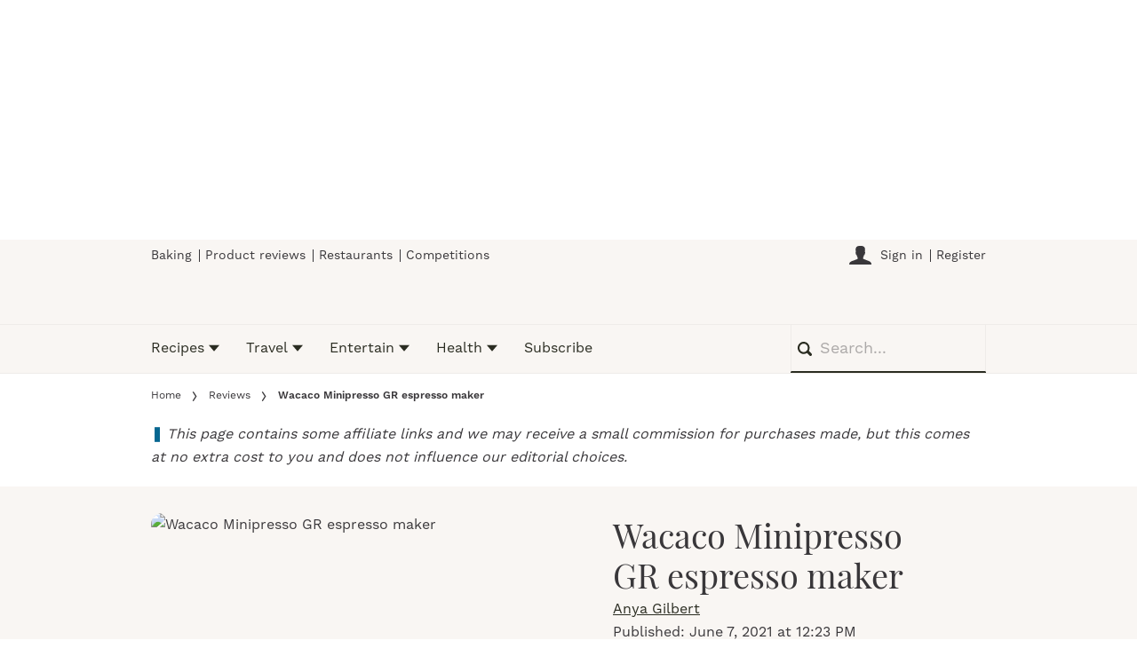

--- FILE ---
content_type: text/html; charset=utf-8
request_url: https://www.olivemagazine.com/reviews/wacaco-minipresso-gr-espresso-maker/
body_size: 75631
content:
<!DOCTYPE html><html lang="en" prefix="og: https://ogp.me/ns#" class="no-js"><head><link rel="preconnect" href="https://images.immediate.co.uk"/><link rel="preload" href="https://use.typekit.net/xnp5lep.js" as="script"/><meta charSet="utf-8"/><script async="" fetchpriority="high" src="/stitcher-assets/olivemagazine/ad-manager.js"></script><script async="" fetchpriority="high" src="/unified/wrapperMessagingWithoutDetection.js"></script><script async="" fetchpriority="high" src="https://cp.olivemagazine.com/now.js"></script><script async="" fetchpriority="auto" src="//www.googletagmanager.com/gtm.js?id=GTM-K86F9FM"></script><script>LUX=(function(){var a=("undefined"!==typeof(LUX)&&"undefined"!==typeof(LUX.gaMarks)?LUX.gaMarks:[]);var d=("undefined"!==typeof(LUX)&&"undefined"!==typeof(LUX.gaMeasures)?LUX.gaMeasures:[]);var j="LUX_start";var k=window.performance;var l=("undefined"!==typeof(LUX)&&LUX.ns?LUX.ns:(Date.now?Date.now():+(new Date())));if(k&&k.timing&&k.timing.navigationStart){l=k.timing.navigationStart}function f(){if(k&&k.now){return k.now()}var o=Date.now?Date.now():+(new Date());return o-l}function b(n){if(k){if(k.mark){return k.mark(n)}else{if(k.webkitMark){return k.webkitMark(n)}}}a.push({name:n,entryType:"mark",startTime:f(),duration:0});return}function m(p,t,n){if("undefined"===typeof(t)&&h(j)){t=j}if(k){if(k.measure){if(t){if(n){return k.measure(p,t,n)}else{return k.measure(p,t)}}else{return k.measure(p)}}else{if(k.webkitMeasure){return k.webkitMeasure(p,t,n)}}}var r=0,o=f();if(t){var s=h(t);if(s){r=s.startTime}else{if(k&&k.timing&&k.timing[t]){r=k.timing[t]-k.timing.navigationStart}else{return}}}if(n){var q=h(n);if(q){o=q.startTime}else{if(k&&k.timing&&k.timing[n]){o=k.timing[n]-k.timing.navigationStart}else{return}}}d.push({name:p,entryType:"measure",startTime:r,duration:(o-r)});return}function h(n){return c(n,g())}function c(p,o){for(i=o.length-1;i>=0;i--){var n=o[i];if(p===n.name){return n}}return undefined}function g(){if(k){if(k.getEntriesByType){return k.getEntriesByType("mark")}else{if(k.webkitGetEntriesByType){return k.webkitGetEntriesByType("mark")}}}return a}return{mark:b,measure:m,gaMarks:a,gaMeasures:d}})();LUX.ns=(Date.now?Date.now():+(new Date()));LUX.ac=[];LUX.cmd=function(a){LUX.ac.push(a)};LUX.init=function(){LUX.cmd(["init"])};LUX.send=function(){LUX.cmd(["send"])};LUX.addData=function(a,b){LUX.cmd(["addData",a,b])};LUX_ae=[];window.addEventListener("error",function(a){LUX_ae.push(a)});LUX_al=[];if("function"===typeof(PerformanceObserver)&&"function"===typeof(PerformanceLongTaskTiming)){var LongTaskObserver=new PerformanceObserver(function(c){var b=c.getEntries();for(var a=0;a<b.length;a++){var d=b[a];LUX_al.push(d)}});try{LongTaskObserver.observe({type:["longtask"]})}catch(e){}};</script><script async="" defer="" src="https://cdn.speedcurve.com/js/lux.js?id=430481854" crossorigin="anonymous"></script><meta name="viewport" content="width=device-width, initial-scale=1" data-testid="meta-viewport"/><title>Wacaco Minipresso GR espresso maker - Reviews | olivemagazine</title><meta name="title" content="Wacaco Minipresso GR espresso maker - Reviews | olivemagazine" data-testid="meta-title"/><meta name="description" content="Portable, robust and gratifyingly hands-on, this is the perfect gift for coffee lovers that have it all" data-testid="meta-description"/><meta name="robots" content="max-image-preview:large" data-testid="meta-robots"/><meta name="twitter:creator" content="@olivemagazine" data-testid="meta-twitter-creator"/><meta name="twitter:site" content="olivemagazine" data-testid="meta-twitter-site"/><meta name="apple-itunes-app" content="app-id=514309183, app-argument=https://www.olivemagazine.com/reviews/wacaco-minipresso-gr-espresso-maker/" data-testid="meta-apple-itunes-app"/><meta property="og:title" content="Wacaco Minipresso GR espresso maker" data-testid="meta-og-title"/><meta property="og:description" content="Portable, robust and gratifyingly hands-on, this is the perfect gift for coffee lovers that have it all" data-testid="meta-og-description"/><meta property="og:type" content="article" data-testid="meta-og-type"/><meta property="og:site_name" content="olivemagazine" data-testid="meta-og-site-name"/><meta property="og:url" content="https://www.olivemagazine.com/reviews/wacaco-minipresso-gr-espresso-maker/" data-testid="meta-og-url"/><meta property="og:image" content="https://images.immediate.co.uk/production/volatile/sites/2/2021/05/Wacaco-Minipresso-Hugo-Cailleton-hero-b90bfb2.jpg?resize=1200%2C630" data-testid="meta-og-image"/><meta property="og:image:alt" content="Wacaco Minipresso GR espresso maker" data-testid="meta-og-image-alt"/><meta property="og:image:width" content="1200" data-testid="meta-og-image-width"/><meta property="og:image:height" content="630" data-testid="meta-og-image-height"/><meta name="twitter:card" content="summary_large_image"/><meta content="lsTiPyqZI7VnPmkMSEU4QBevpyi8xslRdObmWSbUi6s" data-testid="meta-google-site-verification" name="google-site-verification"/><link rel="canonical" href="https://www.olivemagazine.com/reviews/wacaco-minipresso-gr-espresso-maker/" data-testid="meta-canonical"/><script data-testid="page-set-context">(window.adq = window.adq || []).push((api) => api.setContext({"unitName":"/176986657/olivemagazine.com/reviews/reviews","targets":{"configuration":"live","cat":["reviews"],"channel":"reviews","format":"standard","pageid":"139243","primary_cat":"reviews","subcat":"review","posttag":["coffee"],"tags":["Coffee"]},"mantis":{"categories":{"iab":[{"id":210,"score":0.787573},{"id":211,"score":0.681561},{"id":222,"score":0.681561},{"id":110,"score":0.568923},{"id":94,"score":0.565355},{"id":217,"score":0.565229}],"watson":[{"label":"/food and drink","score":0.787573},{"label":"/food and drink/beverages","score":0.681561},{"label":"/food and drink/food","score":0.613407},{"label":"/business and industrial/energy","score":0.568923},{"label":"/business and industrial/green solutions","score":0.565355},{"label":"/food and drink/desserts and baking","score":0.565229}],"mantis":[{"label":"food_drink","score":0.787573},{"label":"beverages","score":0.681561},{"label":"food","score":0.613407},{"label":"business_industrial","score":0.568923},{"label":"energy","score":0.568923},{"label":"green_solutions","score":0.565355},{"label":"desserts_baking","score":0.565229}]},"concepts":[{"text":"Espresso"},{"text":"Atmospheric pressure"},{"text":"Pump"},{"text":"Slot"},{"text":"Coffee"},{"text":"Water"},{"text":"Espresso machine"}],"entities":[{"text":"Wacaco","type":"Organization"}],"keywords":[{"text":"olive’s take"},{"text":"rare bit of kit"},{"text":"serious single espresso"},{"text":"coffee lover"},{"text":"loose coffee grinds"},{"text":"main body"},{"text":"8-gram coffee scoop"},{"text":"average pressure of 8-bars"},{"text":"espresso filter basket"},{"text":"tank"}],"sentiment":"veryPositive","emotion":{"anger":{"value":0.032915,"level":"low"},"disgust":{"value":0.040017,"level":"low"},"fear":{"value":0.095759,"level":"low"},"joy":{"value":0.528025,"level":"medium"},"sadness":{"value":0.189738,"level":"low"}},"ratings":[{"customer":"Default","rating":"GREEN"},{"customer":"COVIDSafe","rating":"GREEN"},{"customer":"Volkswagen","rating":"GREEN"},{"customer":"SCD","rating":"GREEN"},{"customer":"MFM_Milk","rating":"GREEN"},{"customer":"MFM_Pregnancy","rating":"GREEN"},{"customer":"MFM_Serious_Illness","rating":"GREEN"},{"customer":"MFM_Getting_Pregnant","rating":"GREEN"},{"customer":"NestleBrands","rating":"GREEN"},{"customer":"Nestle","rating":"RED"},{"customer":"Omnicomdv","rating":"GREEN"},{"customer":"Diageo","rating":"RED"},{"customer":"Uber","rating":"GREEN"},{"customer":"Govtdv","rating":"GREEN"},{"customer":"Heineken","rating":"RED"},{"customer":"JandJ","rating":"GREEN"},{"customer":"Magna","rating":"GREEN"},{"customer":"TSB","rating":"GREEN"},{"customer":"LNERdv","rating":"GREEN"},{"customer":"Facebook_aden","rating":"GREEN"},{"customer":"strict_queen_BS","rating":"RED"}]},"permutiveConfig":{"permutiveProjectId":"99db7a95-b06a-4ea9-857c-f73ba0a25c19","permutiveApiKey":"db07e0f0-8bb8-46c8-b714-291f2768d746","permutiveDomain":"permutive.olivemagazine.com","permutiveModel":{"category":["reviews"],"subcategory":["review"],"channel":"reviews","title":"Wacaco Minipresso GR espresso maker","article":{"id":"139243","description":"Portable, robust and gratifyingly hands-on, this is the perfect gift for coffee lovers that have it all","type":"review","author":"Anya Gilbert","tags":["Coffee"]}}},"suppressionOptions":{"disableAboveFooter":false,"disableAdsOnPictures":false,"disableAllAds":false,"disableBelowHeader":false,"disableBurdaffiInText":false,"disableBurdaffiWidgets":false,"disableEdiplayerAds":false,"disableEdiplayerAutoplay":false,"disableEdiplayerInjection":false,"disableEdiplayerPlaylist":false,"disableInTextAds":false,"disableOutbrain":false,"disablePromoCarousel":false,"disableRelatedContent":false,"disableRtbAds":false,"disableSkimlinks":false,"disableStickyMobileBanner":false,"hidePromoLogoInHeader":false,"limitInTextAds":false,"isSponsored":false}}));</script><script type="application/json" id="__AD_SETTINGS__">{"unitName":"/176986657/olivemagazine.com/reviews/reviews","headerBidder":"prebid","headerBidderUrl":"//micro.rubiconproject.com/prebid/dynamic/7959.js","headerBidderTimeout":1750,"adRefresh":{"enabled":false,"excludedOrderIds":[],"durationInView":20,"percentageInView":50},"targets":{"configuration":"live","cat":["reviews"],"channel":"reviews","format":"standard","pageid":"139243","primary_cat":"reviews","subcat":"review","posttag":["coffee"],"tags":["Coffee"]},"lazyLoading":{"enabled":false,"renderMarginPercent":1000,"mobileScaling":0},"stitcher":{"disableAllAdvertising":false,"useEditag":false},"enableAdvertBeforeBodyOfContent":{"article":false,"recipe":false},"nativeAdvertiser":"nova","promoPlacementId":"","permutiveConfig":{"permutiveProjectId":"99db7a95-b06a-4ea9-857c-f73ba0a25c19","permutiveApiKey":"db07e0f0-8bb8-46c8-b714-291f2768d746","permutiveDomain":"permutive.olivemagazine.com","permutiveModel":{"category":["reviews"],"subcategory":["review"],"channel":"reviews","title":"Wacaco Minipresso GR espresso maker","article":{"id":"139243","description":"Portable, robust and gratifyingly hands-on, this is the perfect gift for coffee lovers that have it all","type":"review","author":"Anya Gilbert","tags":["Coffee"]}}},"sourcepoint":{"sourcepointUUID":"1375055","contentPassEnabled":true},"suppressionOptions":{"disableAboveFooter":false,"disableAdsOnPictures":false,"disableAllAds":false,"disableBelowHeader":false,"disableBurdaffiInText":false,"disableBurdaffiWidgets":false,"disableEdiplayerAds":false,"disableEdiplayerAutoplay":false,"disableEdiplayerInjection":false,"disableEdiplayerPlaylist":false,"disableInTextAds":false,"disableOutbrain":false,"disablePromoCarousel":false,"disableRelatedContent":false,"disableRtbAds":false,"disableSkimlinks":false,"disableStickyMobileBanner":false,"hidePromoLogoInHeader":false,"limitInTextAds":false,"isSponsored":false},"mantis":{"categories":{"iab":[{"id":210,"score":0.787573},{"id":211,"score":0.681561},{"id":222,"score":0.681561},{"id":110,"score":0.568923},{"id":94,"score":0.565355},{"id":217,"score":0.565229}],"watson":[{"label":"/food and drink","score":0.787573},{"label":"/food and drink/beverages","score":0.681561},{"label":"/food and drink/food","score":0.613407},{"label":"/business and industrial/energy","score":0.568923},{"label":"/business and industrial/green solutions","score":0.565355},{"label":"/food and drink/desserts and baking","score":0.565229}],"mantis":[{"label":"food_drink","score":0.787573},{"label":"beverages","score":0.681561},{"label":"food","score":0.613407},{"label":"business_industrial","score":0.568923},{"label":"energy","score":0.568923},{"label":"green_solutions","score":0.565355},{"label":"desserts_baking","score":0.565229}]},"concepts":[{"text":"Espresso"},{"text":"Atmospheric pressure"},{"text":"Pump"},{"text":"Slot"},{"text":"Coffee"},{"text":"Water"},{"text":"Espresso machine"}],"entities":[{"text":"Wacaco","type":"Organization"}],"keywords":[{"text":"olive’s take"},{"text":"rare bit of kit"},{"text":"serious single espresso"},{"text":"coffee lover"},{"text":"loose coffee grinds"},{"text":"main body"},{"text":"8-gram coffee scoop"},{"text":"average pressure of 8-bars"},{"text":"espresso filter basket"},{"text":"tank"}],"sentiment":"veryPositive","emotion":{"anger":{"value":0.032915,"level":"low"},"disgust":{"value":0.040017,"level":"low"},"fear":{"value":0.095759,"level":"low"},"joy":{"value":0.528025,"level":"medium"},"sadness":{"value":0.189738,"level":"low"}},"ratings":[{"customer":"Default","rating":"GREEN"},{"customer":"COVIDSafe","rating":"GREEN"},{"customer":"Volkswagen","rating":"GREEN"},{"customer":"SCD","rating":"GREEN"},{"customer":"MFM_Milk","rating":"GREEN"},{"customer":"MFM_Pregnancy","rating":"GREEN"},{"customer":"MFM_Serious_Illness","rating":"GREEN"},{"customer":"MFM_Getting_Pregnant","rating":"GREEN"},{"customer":"NestleBrands","rating":"GREEN"},{"customer":"Nestle","rating":"RED"},{"customer":"Omnicomdv","rating":"GREEN"},{"customer":"Diageo","rating":"RED"},{"customer":"Uber","rating":"GREEN"},{"customer":"Govtdv","rating":"GREEN"},{"customer":"Heineken","rating":"RED"},{"customer":"JandJ","rating":"GREEN"},{"customer":"Magna","rating":"GREEN"},{"customer":"TSB","rating":"GREEN"},{"customer":"LNERdv","rating":"GREEN"},{"customer":"Facebook_aden","rating":"GREEN"},{"customer":"strict_queen_BS","rating":"RED"}]}}</script><script type="application/json" id="__NEWSLETTER_SETTINGS__">{"hasBbcOptin":false,"bbcOptinDisclaimer":null,"hasFirstpartyOptin":true,"firstpartyDisclaimer":null,"firstpartyImOptinDisclaimer":"<p data-prosemirror-content-type=\"node\" data-prosemirror-node-name=\"paragraph\" data-prosemirror-node-block=\"true\" data-pm-slice=\"1 1 [&quot;bulletList&quot;,null,&quot;listItem&quot;,null]\">Would you like to receive special discounts and exciting offers from <em>olive Magazine</em> and its publisher Immediate Media Company Limited by email?</p>\n<div id=\"professor_prebid-root\"></div>\n<div id=\"professor_prebid-root\"></div>\n","enableQuickSignup":false,"disableSigninRegister":false,"isRecaptchaEnabled":true,"recaptchaScoreThreshold":0.5,"newsletters":[{"identityClaim":"nl_olive_weekly","unsubListId":"595","title":"olive Magazine newsletter","description":"Want to be updated with the latest trends, restaurant openings and new recipes from olive magazine? Sign up to our newsletter here"}]}</script><script type="application/json" id="__PIANO_SETTINGS__">{"applicationId":"NOWTuiBrpu","composerSiteId":"1139736909200993208","enabled":false,"production":true,"postPreview":2,"customVariables":[{"key":"premiumContent","value":false},{"key":"primaryCategory","value":"reviews"},{"key":"postType","value":"review"},{"key":"categories","value":["reviews"]},{"key":"tags","value":["coffee"]}]}</script><script type="application/json" id="__RECAPTCHA_ENTERPRISE_SETTINGS__">{"enabled":false,"siteKey":"6LcaIOcUAAAAACq9iAeYuezf7UNEeDChi97OYWDs"}</script><script type="application/json" id="__RECAPTCHA_SETTINGS__">{"isNewsletterRecaptchaEnabled":true,"recaptchaSiteKey":"6LdaS8IUAAAAAGO1ZgmveW8ekLnAYgUiUWCEQx44"}</script><script type="application/json" id="__CDP_SETTINGS__">{"enabled":true,"segmentWriteKey":"2FWPy95PxuDGbD8y1CGaEKKxAE4pIoHj","webTracking":"all"}</script><script type="application/json" id="__GREEN_VIDEO_SETTINGS__">{"licenceKey":"5ffb1995d94c545db4a0bcb431add7d8dedbb58e","playerId":"bbouaj_r","playerIdContent":"","loaderUrl":"https://cdn.greenvideo.io/players/gv.js","podcastPlayerId":"AcmZwaWB","podcastLoaderUrl":"https://cdn.greenvideo.io/podcast/gp.js","carouselPlayerId":"","carouselLoaderUrl":"https://cdn.greenvideo.io/carousel/gfc.js"}</script><script type="application/json" id="__POST_CONTENT__">{"page":null,"callout":null,"client":"olivemagazine","entity":"review","postId":"139243","published":"June 7, 2021 at 12:23 PM","siteTitle":"olivemagazine","slug":"wacaco-minipresso-gr-espresso-maker","uid":"reviews~wacaco-minipresso-gr-espresso-maker","title":"Wacaco Minipresso GR espresso maker","status":"published","isPrivate":false,"postType":"review","isPremium":false,"contentWallExperience":{"enabled":false,"theme":"default"},"recommendedPost":{"heading":"More like this","getItemsUrl":"/api/editorial/search/recommended-items?limit=1&clientId=139243&search=Wacaco%20Minipresso%20GR%20espresso%20maker&postType=review&category=reviews"},"authorBioShow":true,"authorPrefix":null,"authors":[{"name":"Anya Gilbert","avatar":null,"bio":null,"facebook":null,"instagram":null,"jobTitle":"AI Projects Editor","id":null,"suffix":null,"twitter":null,"url":"/author/anyagilbert/"}],"description":"<p>Portable, robust and gratifyingly hands-on, this is the perfect gift for coffee lovers that have it all</p>","endSummary":null,"introduction":[[{"type":"html","data":{"value":"<h2 id=\"wacaco-minipresso-gr-espresso-maker-review-summary-3024d279\">Wacaco Minipresso GR espresso maker review summary</h2><p>The Wacaco is what you buy a coffee lover who has everything. It’s that rare bit of kit that invokes a sense of play before producing a serious single espresso, complete with thick crema. The process is gratifyingly hands-on.</p><p>Combine this with excellent build-quality and an affordable price and you have a portable, practical coffee gadget for under £40. We were struck by the design – its five components stack, screw and slot intelligently together to form the portable, hand-sized machine, light enough to carry in a rucksack and protected by its own carry pouch.</p><p><strong>Available from:<br></strong><a href=\"https://www.wacaco.com/products/minipresso-gr\" target=\"_blank\" rel=\"nofollow noopener noreferrer\" data-id=\"iframe-0-anchor-0\">Wacaco (£36.90)</a><br><a href=\"https://www.amazon.co.uk/Wacaco-Minipresso-Portable-Espresso-Compatible/dp/B00VTA9F6U/?tag=olivemag-21&amp;ascsubtag=olivemagazine-139243\" target=\"_blank\" rel=\"sponsored\" data-id=\"iframe-0-anchor-1\">Amazon (£52.99)</a></p><ul><li><strong>Read our full guide to the <a href=\"https://www.olivemagazine.com/guides/best-espresso-machines/\" target=\"_blank\" rel=\"noopener noreferrer\" data-id=\"iframe-0-anchor-2\">best espresso machines</a></strong></li></ul><h2 id=\"what-was-the-wacaco-like-to-use-49a52bf9\">What was the Wacaco like to use?</h2><p>The instructions offer clear diagrams for walking you through the assembly process. Taken apart, there are five core parts; the main body featuring the manual pump, an outlet head into which you slot the espresso filter basket and an espresso cup with a soft-touch gripper.</p><p>Then there’s the water ‘tank’, that, when empty, cleverly stores the 8-gram coffee scoop/tamper and a small cleaning brush. You’re dealing with loose coffee grinds so there’s a lot of scope to make a mess, but elements like the scoop slotting neatly into the espresso filter basket help minimise this.</p><p>Despite its size, the Wacaco produces an average pressure of 8-bars (116 PSI) and generated one of the best shots of coffee out of all the machines we tested. It’s rich, packed with flavour (without being bitter) and has a great crema, even from the first three pumps.</p><h2 id=\"olives-take-should-you-buy-the-wacaco-gr-espresso-maker-80d4a394\">olive’s take: should you buy the Wacaco GR espresso maker?</h2><p>It’s not a fast or faff-free espresso maker. You’re limited to making a single espresso at a time, it takes around 20 pumps for full extraction and the maker does steal heat from the hot water.</p><p>However, it’s supremely portable, robust and a smart solution to making coffee on the go. Plus, it has some nice features to boost its usability, like a soft-touch pump. Most importantly, the espresso is delicious.</p><p><strong>Available from:<br></strong><a href=\"https://www.wacaco.com/products/minipresso-gr\" target=\"_blank\" rel=\"nofollow noopener noreferrer\" data-id=\"iframe-0-anchor-3\">Wacaco (£36.90)</a><br><a href=\"https://www.amazon.co.uk/Wacaco-Minipresso-Portable-Espresso-Compatible/dp/B00VTA9F6U/?tag=olivemag-21&amp;ascsubtag=olivemagazine-139243\" target=\"_blank\" rel=\"sponsored\" data-id=\"iframe-0-anchor-4\">Amazon (£52.99)</a></p><h3 id=\"wacaco-minipresso-gr-specifications-cf890535\">Wacaco Minipresso GR specifications</h3><p><strong>Ground capacity:</strong> 8g<br><strong>Average pressure:</strong> 8 bar<br><strong>Tank size:</strong> 70ml water tank<br><strong>Dimensions:</strong> 17.5cm x 7cm x 6cm<br><strong>Product weight:</strong> 360g</p><h3 id=\"related-reviews-b2fca1e0\">Related reviews</h3><p><a href=\"https://www.olivemagazine.com/reviews/best-coffee-machines/\" target=\"_blank\" rel=\"noopener noreferrer\" data-id=\"iframe-0-anchor-5\">Best coffee machines</a><a href=\"https://www.olivemagazine.com/guides/best-ever/best-ever-coffee-recipes/\" data-id=\"iframe-0-anchor-6\"><br></a><a href=\"https://www.olivemagazine.com/reviews/best-bean-to-cup-coffee-machines/\" target=\"_blank\" rel=\"noopener noreferrer\" data-id=\"iframe-0-anchor-7\">Best bean-to-cup coffee machines</a><br><a href=\"https://www.olivemagazine.com/recipes/collection/best-ever-coffee-recipes/\" data-id=\"iframe-0-anchor-8\">Best ever coffee recipes</a><br><a href=\"https://www.olivemagazine.com/guides/best-gifts-for-coffee-lovers/\" target=\"_blank\" rel=\"noopener noreferrer\" data-id=\"iframe-0-anchor-9\">Best gifts for coffee lovers</a><br><a href=\"https://www.olivemagazine.com/guides/taste-tests/best-coffee-subscriptions/\" target=\"_blank\" rel=\"noopener noreferrer\" data-id=\"iframe-0-anchor-10\">Best coffee subscriptions</a><br><a href=\"https://www.olivemagazine.com/recipes/cocktails-and-drinks/espresso-martini/\" data-id=\"iframe-0-anchor-11\">Espresso martini recipe</a><br><a href=\"https://www.olivemagazine.com/recipes/collection/best-coffee-cocktail-recipes/\" data-id=\"iframe-0-anchor-12\">Coffee cocktail recipes</a></p><p><em>This review was last updated in May 2021. If you have any questions, suggestions for future reviews or spot anything that has changed in price or availability, please get in touch at oliveweb@immediate.co.uk.</em></p>"}}]],"promo":null,"userRatings":{"total":0,"isHalfStar":true,"commentCount":0},"isSaveable":false,"sponsor":null,"relatedItems":null,"plantOverview":null,"openWebSettings":{"disableSocialReviews":false,"disableReadOnly":false},"globalOpenWebSettings":null,"openWebRatingEnabled":false,"ediplayerSettings":null,"breadcrumbs":[{"label":"Home","url":"https://www.olivemagazine.com:443"},{"label":"Reviews","url":"https://www.olivemagazine.com/reviews/"},{"label":"Wacaco Minipresso GR espresso maker"}],"seoMetadata":{"title":"Wacaco Minipresso GR espresso maker","description":"Portable, robust and gratifyingly hands-on, this is the perfect gift for coffee lovers that have it all","metaTitle":"Wacaco Minipresso GR espresso maker - Reviews","metaDescription":"","image":{"aspectRatio":0.9083333333333333,"height":1025,"width":2387,"alt":"Wacaco Minipresso GR espresso maker","title":"Wacaco Minipresso Hugo Cailleton hero","url":"https://images.immediate.co.uk/production/volatile/sites/2/2021/05/Wacaco-Minipresso-Hugo-Cailleton-hero-b90bfb2.jpg","sourceName":null},"type":"article","robots":"","canonicalUrl":"https://www.olivemagazine.com/reviews/wacaco-minipresso-gr-espresso-maker/"},"speedCurveLux":{"label":"review","data":{"layout-variant":"masthead"}},"pageUrl":"https://www.olivemagazine.com/reviews/wacaco-minipresso-gr-espresso-maker/","canonicalUrl":"https://www.olivemagazine.com/reviews/wacaco-minipresso-gr-espresso-maker/","permutiveModel":{"category":["reviews"],"subcategory":["review"],"channel":"reviews","title":"Wacaco Minipresso GR espresso maker","article":{"id":"139243","description":"Portable, robust and gratifyingly hands-on, this is the perfect gift for coffee lovers that have it all","type":"review","author":"Anya Gilbert","tags":["Coffee"]}},"socialShare":null,"schema":{"@context":"https://schema.org","@id":"https://www.olivemagazine.com/reviews/wacaco-minipresso-gr-espresso-maker/#Product","@type":"Product","description":"Portable, robust and gratifyingly hands-on, this is the perfect gift for coffee lovers that have it all","image":[{"@type":"ImageObject","url":"https://images.immediate.co.uk/production/volatile/sites/2/2021/05/Wacaco-Minipresso-Hugo-Cailleton-hero-b90bfb2.jpg?resize=768,330","width":768,"height":330},{"@type":"ImageObject","url":"https://images.immediate.co.uk/production/volatile/sites/2/2021/05/Wacaco-Minipresso-Hugo-Cailleton-hero-b90bfb2.jpg?resize=1366,587","width":1366,"height":587}],"mainEntityOfPage":{"@type":"WebPage","@id":"https://www.olivemagazine.com/reviews/wacaco-minipresso-gr-espresso-maker/"},"name":"Wacaco Minipresso GR espresso maker","url":"https://www.olivemagazine.com/reviews/wacaco-minipresso-gr-espresso-maker/","review":{"@context":"https://schema.org","@id":"https://www.olivemagazine.com/reviews/wacaco-minipresso-gr-espresso-maker/#Review","@type":"Review","description":"Portable, robust and gratifyingly hands-on, this is the perfect gift for coffee lovers that have it all","image":[{"@type":"ImageObject","url":"https://images.immediate.co.uk/production/volatile/sites/2/2021/05/Wacaco-Minipresso-Hugo-Cailleton-hero-b90bfb2.jpg?resize=768,330","width":768,"height":330},{"@type":"ImageObject","url":"https://images.immediate.co.uk/production/volatile/sites/2/2021/05/Wacaco-Minipresso-Hugo-Cailleton-hero-b90bfb2.jpg?resize=1366,587","width":1366,"height":587}],"mainEntityOfPage":{"@type":"WebPage","@id":"https://www.olivemagazine.com/reviews/wacaco-minipresso-gr-espresso-maker/"},"name":"Wacaco Minipresso GR espresso maker","url":"https://www.olivemagazine.com/reviews/wacaco-minipresso-gr-espresso-maker/","author":[{"@type":"Person","name":"Anya Gilbert","url":"https://www.olivemagazine.com/author/anyagilbert"}],"dateModified":"2024-12-10T12:40:57+00:00","datePublished":"2021-06-07T12:23:56+01:00","headline":"Wacaco Minipresso GR espresso maker","keywords":"Coffee","publisher":{"@type":"Organization","name":"olivemagazine","url":"https://www.olivemagazine.com","logo":{"@type":"ImageObject","height":307,"url":"https://images.immediate.co.uk/production/volatile/sites/2/2025/11/olive-logo-326978b.png?resize=1544,307","width":1544}},"reviewRating":{"@type":"Rating","ratingValue":4.5,"bestRating":5},"reviewBody":"Wacaco Minipresso GR espresso maker review summary The Wacaco is what you buy a coffee lover who has everything. It’s that rare bit of kit that invokes a sense of play before producing a serious single espresso, complete with thick crema. The process is gratifyingly hands-on. Combine this with excellent build-quality and an affordable price and you have a portable, practical coffee gadget for under £40. We were struck by the design – its five components stack, screw and slot intelligently together to form the portable, hand-sized machine, light enough to carry in a rucksack and protected by its own carry pouch. Available from: Wacaco (£36.90) Amazon (£52.99) Read our full guide to the best espresso machines What was the Wacaco like to use? The instructions offer clear diagrams for walking you through the assembly process. Taken apart, there are five core parts; the main body featuring the manual pump, an outlet head into which you slot the espresso filter basket and an espresso cup with a soft-touch gripper. Then there’s the water ‘tank’, that, when empty, cleverly stores the 8-gram coffee scoop/tamper and a small cleaning brush. You’re dealing with loose coffee grinds so there’s a lot of scope to make a mess, but elements like the scoop slotting neatly into the espresso filter basket help minimise this. Despite its size, the Wacaco produces an average pressure of 8-bars (116 PSI) and generated one of the best shots of coffee out of all the machines we tested. It’s rich, packed with flavour (without being bitter) and has a great crema, even from the first three pumps. olive’s take: should you buy the Wacaco GR espresso maker? It’s not a fast or faff-free espresso maker. You’re limited to making a single espresso at a time, it takes around 20 pumps for full extraction and the maker does steal heat from the hot water. However, it’s supremely portable, robust and a smart solution to making coffee on the go. Plus, it has some nice features to boost its usability, like a soft-touch pump. Most importantly, the espresso is delicious. Available from: Wacaco (£36.90) Amazon (£52.99) Wacaco Minipresso GR specifications Ground capacity: 8g Average pressure: 8 bar Tank size: 70ml water tank Dimensions: 17.5cm x 7cm x 6cm Product weight: 360g Related reviews Best coffee machines Best bean-to-cup coffee machines Best ever coffee recipes Best gifts for coffee lovers Best coffee subscriptions Espresso martini recipe Coffee cocktail recipes This review was last updated in May 2021. If you have any questions, suggestions for future reviews or spot anything that has changed in price or availability, please get in touch at oliveweb@immediate.co.uk.","positiveNotes":[{"@type":"ItemList","itemListElement":[{"@type":"ListItem","name":"compact design, sustainable manual-pump, integrated cup, scoop and tamper, affordable price","position":1}]}],"negativeNotes":[{"@type":"ItemList","itemListElement":[{"@type":"ListItem","name":"single espresso capacity","position":1}]}]}},"targeting":{"gtm":{"cat":["reviews"],"channel":"reviews","format":"standard","pageid":"139243","primary_cat":"reviews","subcat":"review","author":"Anya Gilbert","publish_date":"2021-06-07T11:23:56+00:00","template":"review","taxonomies":{"posttag":["coffee"]}},"dfp":{"configuration":"live","cat":["reviews"],"channel":"reviews","format":"standard","pageid":"139243","primary_cat":"reviews","subcat":"review","posttag":["coffee"]},"piano":[{"key":"premiumContent","value":false},{"key":"primaryCategory","value":"reviews"},{"key":"postType","value":"review"},{"key":"categories","value":["reviews"]},{"key":"tags","value":["coffee"]}]},"bodyClass":{"bodyClassName":"layout-review","layoutType":"review"},"postPreview":null,"affiliateMessage":"<strong><span style=\"color: #066690;\">❚</span></strong>  <em>This page contains some affiliate links and we may receive a small commission for purchases made, but this comes at no extra cost to you and does not influence our editorial choices.</em>","image":{"aspectRatio":0.9083333333333333,"height":1025,"width":2387,"alt":"Wacaco Minipresso GR espresso maker","title":"Wacaco Minipresso Hugo Cailleton hero","url":"https://images.immediate.co.uk/production/volatile/sites/2/2021/05/Wacaco-Minipresso-Hugo-Cailleton-hero-b90bfb2.jpg","sourceName":null},"ediplayer":null,"onnetworkplayer":null,"greenVideo":null,"hideHeroImage":false,"adultContent":false,"hideComments":false,"hideBreadcrumbs":false,"suppression":{"disableAboveFooter":false,"disableAdsOnPictures":false,"disableAllAds":false,"disableBelowHeader":false,"disableBurdaffiInText":false,"disableBurdaffiWidgets":false,"disableEdiplayerAds":false,"disableEdiplayerAutoplay":false,"disableEdiplayerInjection":false,"disableEdiplayerPlaylist":false,"disableInTextAds":false,"disableOutbrain":false,"disablePromoCarousel":false,"disableRelatedContent":false,"disableRtbAds":false,"disableSkimlinks":false,"disableStickyMobileBanner":false,"hidePromoLogoInHeader":false,"limitInTextAds":false,"isSponsored":false},"layout":"masthead","editorialRatings":{"negatives":["single espresso capacity"],"positives":["compact design, sustainable manual-pump, integrated cup, scoop and tamper, affordable price"],"rating":4.5,"summary":"","ratingType":"expanded","applyTo":["review"],"summaryHeadingCopy":"Our star rating","positivesHeadingCopy":"Pros","negativesHeadingCopy":"Cons"},"taxonomies":[{"display":"Categories","terms":[{"slug":"reviews","display":"Reviews","taxonomy":"category"}]},{"display":"Tags","terms":[{"slug":"coffee","display":"Coffee","taxonomy":"post_tag"}]}],"table":null,"mantis":{"categories":{"iab":[{"id":210,"score":0.787573},{"id":211,"score":0.681561},{"id":222,"score":0.681561},{"id":110,"score":0.568923},{"id":94,"score":0.565355},{"id":217,"score":0.565229}],"watson":[{"label":"/food and drink","score":0.787573},{"label":"/food and drink/beverages","score":0.681561},{"label":"/food and drink/food","score":0.613407},{"label":"/business and industrial/energy","score":0.568923},{"label":"/business and industrial/green solutions","score":0.565355},{"label":"/food and drink/desserts and baking","score":0.565229}],"mantis":[{"label":"food_drink","score":0.787573},{"label":"beverages","score":0.681561},{"label":"food","score":0.613407},{"label":"business_industrial","score":0.568923},{"label":"energy","score":0.568923},{"label":"green_solutions","score":0.565355},{"label":"desserts_baking","score":0.565229}]},"concepts":[{"text":"Espresso"},{"text":"Atmospheric pressure"},{"text":"Pump"},{"text":"Slot"},{"text":"Coffee"},{"text":"Water"},{"text":"Espresso machine"}],"entities":[{"text":"Wacaco","type":"Organization"}],"keywords":[{"text":"olive’s take"},{"text":"rare bit of kit"},{"text":"serious single espresso"},{"text":"coffee lover"},{"text":"loose coffee grinds"},{"text":"main body"},{"text":"8-gram coffee scoop"},{"text":"average pressure of 8-bars"},{"text":"espresso filter basket"},{"text":"tank"}],"sentiment":"veryPositive","emotion":{"anger":{"value":0.032915,"level":"low"},"disgust":{"value":0.040017,"level":"low"},"fear":{"value":0.095759,"level":"low"},"joy":{"value":0.528025,"level":"medium"},"sadness":{"value":0.189738,"level":"low"}},"ratings":[{"customer":"Default","rating":"GREEN"},{"customer":"COVIDSafe","rating":"GREEN"},{"customer":"Volkswagen","rating":"GREEN"},{"customer":"SCD","rating":"GREEN"},{"customer":"MFM_Milk","rating":"GREEN"},{"customer":"MFM_Pregnancy","rating":"GREEN"},{"customer":"MFM_Serious_Illness","rating":"GREEN"},{"customer":"MFM_Getting_Pregnant","rating":"GREEN"},{"customer":"NestleBrands","rating":"GREEN"},{"customer":"Nestle","rating":"RED"},{"customer":"Omnicomdv","rating":"GREEN"},{"customer":"Diageo","rating":"RED"},{"customer":"Uber","rating":"GREEN"},{"customer":"Govtdv","rating":"GREEN"},{"customer":"Heineken","rating":"RED"},{"customer":"JandJ","rating":"GREEN"},{"customer":"Magna","rating":"GREEN"},{"customer":"TSB","rating":"GREEN"},{"customer":"LNERdv","rating":"GREEN"},{"customer":"Facebook_aden","rating":"GREEN"},{"customer":"strict_queen_BS","rating":"RED"}]},"postFormat":"standard","showHeroImageOverlayIcon":false,"gemius":null,"c2cVars":null,"relatedEdiPlayer":null,"sponsorTracking":null,"monetizer101Deals":null,"showSponsorInBody":false,"postMeta":{"client":"olivemagazine","schemaId":"https://www.olivemagazine.com/reviews/wacaco-minipresso-gr-espresso-maker/#Product","entity":"review","source":"search-api","clientId":"139243"},"recommendedCards":null,"adSettings":{"unitName":"/176986657/olivemagazine.com","headerBidder":"prebid","headerBidderUrl":"//micro.rubiconproject.com/prebid/dynamic/7959.js","headerBidderTimeout":1750,"adRefresh":{"enabled":false,"excludedOrderIds":[],"durationInView":20,"percentageInView":50},"targets":{"configuration":["live"]},"lazyLoading":{"enabled":false,"renderMarginPercent":1000,"mobileScaling":0},"stitcher":{"disableAllAdvertising":false,"useEditag":false},"enableAdvertBeforeBodyOfContent":{"article":false,"recipe":false},"nativeAdvertiser":"nova","promoPlacementId":"","permutiveConfig":{"permutiveProjectId":"99db7a95-b06a-4ea9-857c-f73ba0a25c19","permutiveApiKey":"db07e0f0-8bb8-46c8-b714-291f2768d746","permutiveDomain":"permutive.olivemagazine.com"},"sourcepoint":{"sourcepointUUID":"1375055","contentPassEnabled":true}},"currentPage":1,"pockets":{"pageBottom":[],"recipeBelowIngredients":[],"reviewAboveContent":[],"reviewBelowContent":[],"reviewContentBottom":[],"aboveFooter":[{"componentId":"footerPromotionalWidget","props":{"data":{"promoTabs":[{"image":{"url":"https://images.immediate.co.uk/production/volatile/sites/2/2025/12/OliveChristmasHealthyNorthAfricanSpicedOnePotWithCrisyHalloumi648preview-ef2fda4.jpg","width":1500,"height":2000,"title":"Spiced veggie one-pot with crispy halloumi and sprout crumb","alt":"A halloumi and vegetable one-pot","aspectRatio":1},"title":"Healthy dinners","description":"","buttonText":"Nourish yourself","buttonLink":"https://www.olivemagazine.com/recipes/collection/healthy-dinner-ideas/"},{"image":{"url":"https://images.immediate.co.uk/production/volatile/sites/2/2025/12/AlexMolingEriroRestaurant-26-26b39df.jpg","width":8192,"height":5464,"title":"The olive team’s best hotel check-ins of 2025","alt":"Eriro hotel's dramatic mountain views","aspectRatio":1},"title":"Stunning getaways","description":"","buttonText":"Plan your trip","buttonLink":"https://www.olivemagazine.com/guides/best-european-hidden-gem-hotels/"},{"image":{"url":"https://images.immediate.co.uk/production/volatile/sites/2/2025/12/olive-winter-sale-1080x1080-a868977.png","width":1080,"height":1080,"title":"olive winter sale 1080x1080","aspectRatio":1,"sourceUrl":"https://www.olivemagazine.com/subscribe/?utm_medium=brandsite&#038;utm_content=footer-widget&#038;utm_campaign=winter-2025"},"title":"Subscribe to olive magazine today","description":"","buttonText":"Subscribe now","buttonLink":"https://www.olivemagazine.com/subscribe/?utm_medium=brandsite&amp;utm_content=footer-widget&amp;utm_campaign=winter-2025"}]},"widgetArea":"aboveFooter"}}],"reviewActions":[{"componentId":"savePostButton","props":{}}],"reviewFooter":[{"componentId":"dynamicRelatedContent","props":{"data":{"title":"You may also like","limit":4,"showCardLabels":null,"layout":"horizontal","hideOnMobile":false,"smallCardTitles":false,"categories":[],"type":["reviews"],"contentType":[],"aspectRatioOverride":"square","hidePublishDateOnCards":true,"hideAuthorNameOnCards":true,"displayCarousel":false},"widgetArea":"reviewFooter"}}],"reviewSidebar":[{"componentId":"dynamicRelatedContent","props":{"data":{"title":"Latest","limit":-7,"showCardLabels":true,"layout":"vertical","hideOnMobile":true,"smallCardTitles":false,"categories":[],"type":["reviews"],"contentType":[],"aspectRatioOverride":"square","hidePublishDateOnCards":false,"hideAuthorNameOnCards":false,"displayCarousel":false},"widgetArea":"reviewSidebar"}}]},"promoPostTeaser":null,"hasData":true}</script><script type="application/json" id="__SITE_CONTEXT__">{"env":"production","siteKey":"olivemagazine","apiBaseURLs":{"collections":"https://www.olivemagazine.com:443/api/auth/api/editorial/services/collections","content":"https://www.olivemagazine.com:443/api/editorial/services/content","entitlements":"https://www.olivemagazine.com:443/api/auth/api/editorial/services/entitlements","reactions":"https://www.olivemagazine.com:443/api/auth/api/editorial/services/reactions","search":"https://www.olivemagazine.com:443/api/editorial/services/search","settings":"https://www.olivemagazine.com:443/api/editorial/services/settings","ugr":"https://www.olivemagazine.com:443/api/auth/api/editorial/services/ugr","webhooks":"https://www.olivemagazine.com:443/api/auth/api/editorial/services/webhooks","broadcast":"https://www.olivemagazine.com:443/api/editorial/services/broadcast","preference":"https://www.olivemagazine.com:443/api/auth/api/editorial/services/preference"},"featureFlags":{"FEATURE_GOODFOOD_RETHEME":false,"FEATURE_ACCOUNT_SETTINGS_ENABLED_SITE_KEYS":true,"FEATURE_SUBSCRIPTIONS_ENABLED_SITE_KEYS":true,"FEATURE_SAVE_ON_CARD":false,"FEATURE_IMAGE_FORMAT_AVIF":false,"FEATURE_RADIOTIMES_RETHEME":false}}</script><script type="application/json" id="__ZEPHR_SETTINGS__">{"enabled":true}</script><script type="application/json" id="__AUTH0_SETTINGS__">{"enabled":true,"clientId":"niM19VVI8VvgT3UbpELxlEjPF3RzeIWf"}</script><link rel="preload" fetchpriority="high" as="image" imageSrcSet="https://images.immediate.co.uk/production/volatile/sites/2/2021/05/Wacaco-Minipresso-Hugo-Cailleton-hero-b90bfb2.jpg?quality=90&amp;webp=true&amp;resize=350,318 350w, https://images.immediate.co.uk/production/volatile/sites/2/2021/05/Wacaco-Minipresso-Hugo-Cailleton-hero-b90bfb2.jpg?quality=90&amp;webp=true&amp;resize=440,400 440w, https://images.immediate.co.uk/production/volatile/sites/2/2021/05/Wacaco-Minipresso-Hugo-Cailleton-hero-b90bfb2.jpg?quality=90&amp;webp=true&amp;resize=700,636 700w, https://images.immediate.co.uk/production/volatile/sites/2/2021/05/Wacaco-Minipresso-Hugo-Cailleton-hero-b90bfb2.jpg?quality=90&amp;webp=true&amp;resize=800,726 800w, https://images.immediate.co.uk/production/volatile/sites/2/2021/05/Wacaco-Minipresso-Hugo-Cailleton-hero-b90bfb2.jpg?quality=90&amp;webp=true&amp;resize=1060,962 1060w, https://images.immediate.co.uk/production/volatile/sites/2/2021/05/Wacaco-Minipresso-Hugo-Cailleton-hero-b90bfb2.jpg?quality=90&amp;webp=true&amp;resize=1200,1090 1200w, https://images.immediate.co.uk/production/volatile/sites/2/2021/05/Wacaco-Minipresso-Hugo-Cailleton-hero-b90bfb2.jpg?quality=90&amp;webp=true&amp;resize=1420,1289 1420w, https://images.immediate.co.uk/production/volatile/sites/2/2021/05/Wacaco-Minipresso-Hugo-Cailleton-hero-b90bfb2.jpg?quality=90&amp;webp=true&amp;resize=2130,1934 2130w" imageSizes="(min-width: 992px) 400px, (min-width: 768px) 708px, (min-width: 544px) 536px, calc(100vw - 40px)" type="image/webp"/><link rel="preload" as="script" href="/segment/analytics.js/v1/2FWPy95PxuDGbD8y1CGaEKKxAE4pIoHj/analytics.min.js"/><script>
            !function() {
              var analytics = window.analytics = window.analytics || [];
              if (!analytics.initialize) {
                if (analytics.invoked)
                  window.console && console.error && console.error("Segment snippet included twice.");
                else {
                  analytics.invoked = !0;
                  analytics.methods = ["trackSubmit", "trackClick", "trackLink", "trackForm", "pageview", "identify", "reset", "group", "track", "ready", "alias", "debug", "page", "screen", "once", "off", "on", "addSourceMiddleware", "addIntegrationMiddleware", "setAnonymousId", "addDestinationMiddleware", "register"];
                  analytics.factory = function(e) {
                    return function() {
                      if (window.analytics.initialized) {
                        return window.analytics[e].apply(window.analytics, arguments);
                      };
                      var i = Array.prototype.slice.call(arguments);
                      if (["track", "screen", "alias", "group", "page", "identify"].indexOf(e) > -1) {
                        var c = document.querySelector("link[rel='canonical']");
                        i.push({
                          __t: "bpc",
                          c: c && c.getAttribute("href") || void 0,
                          p: location.pathname,
                          u: location.href,
                          s: location.search,
                          t: document.title,
                          r: document.referrer
                        });
                      }
                      i.unshift(e);
                      analytics.push(i);
                      return analytics
                    }
                  };
                  for (var i = 0; i < analytics.methods.length; i++) {
                    var key = analytics.methods[i];
                    analytics[key] = analytics.factory(key)
                  }
                  analytics.load = function(key, i) {
                    var t = document.createElement("script");
                    t.type = "text/javascript";
                    t.defer = !0;
                    t.src = "/segment/analytics.js/v1/" + key + "/analytics.min.js";
                    var n = document.getElementsByTagName("script")[0];
                    n.parentNode.insertBefore(t, n);
                    analytics._loadOptions = i;
                  };
                  analytics._writeKey = "2FWPy95PxuDGbD8y1CGaEKKxAE4pIoHj";
                  analytics.SNIPPET_VERSION = "5.2.0";
                }
              }
            }();
          </script><script data-test-id="datadog">
            (function(h,o,u,n,d) {
              h=h[d]=h[d]||{q:[],onReady:function(c){h.q.push(c)}}
              d=o.createElement(u);d.async=1;d.src=n
              n=o.getElementsByTagName(u)[0];n.parentNode.insertBefore(d,n)
            })(window,document,'script','https://www.datadoghq-browser-agent.com/datadog-logs-v3.js','DD_LOGS')
            DD_LOGS.onReady(function() {
                const sensitiveKeys = ["username","firstname","lastname","screenname","phone","phonenumber","mobile","mobilenumber","telephone","telephonenumber","email","useremail","address","town","city","county","state","country","postcode","zipcode","accesstoken","refreshtoken","idtoken","token"];
                const sanitise = (value, key, params, { onRedact } = {}) => {
                  const normalisedKey = key.toLowerCase().replace(/[_-]/g, '');
                  if (sensitiveKeys.some((sensitiveKey) => normalisedKey.includes(sensitiveKey))) {
                    params.set(key, 'REDACTED');
                    onRedact?.(value, key);
                    return;
                  }
                  const emailRegExp = /\S+@\S+\.[a-z]{2,}(--[a-z0-9-]+)?/;
                  const valueContainsEmail = emailRegExp.test(decodeURIComponent(value));
                  if (valueContainsEmail) {
                    params.set(key, value.replace(emailRegExp, 'REDACTED'));
                    onRedact?.(value, key);
                  }
                }
                DD_LOGS.init({
                  clientToken: 'pub06a4fdc4e42935029039d9cbcc42bebc',
                  site: 'datadoghq.com',
                  forwardErrorsToLogs: false,
                  beforeSend: (log) => {
                    const queryParamsMatch = typeof log.message === 'string' && log.message?.match(/(?:https?:\/\/.*)?\/\S+\?(.*?)(?:[\s"'`\])]|$)/);
                    if (queryParamsMatch) {
                      try {
                        const params = new URLSearchParams(queryParamsMatch[1]);
                        params.forEach(sanitise);
                        log.message = log.message.replace(queryParamsMatch[1], params.toString());
                      } catch (error) {
                        log.message = log.message.replace(queryParamsMatch[1], '');
                      }
                    }
                    try {
                      const sanitisedUrl = new URL(log.view.url);
                      const urlDetailsQueryString = log.view.url_details?.queryString;
                      const onRedact = (_, key) => {
                        if (urlDetailsQueryString?.[key]) {
                          urlDetailsQueryString[key] = 'REDACTED';
                        }
                      }
                      sanitisedUrl.searchParams.forEach((value, key, params) => sanitise(value, key, params, { onRedact }));
                      log.view.url = sanitisedUrl.href;
                    } catch (error) {
                      log.view.url = 'REDACTED';
                    }
                  }
                })
                DD_LOGS.setLoggerGlobalContext({"service":"editorial-frontend","env":"production","version":"f7db8fb8f76c24e97fd5e94196083a361de279f1-20260114154728","app":{"version":"f7db8fb8f76c24e97fd5e94196083a361de279f1-20260114154728","lastCommitDate":"Wed Jan 14 15:43:07 2026 +0000","lastBuildStartTime":"1768405389687","package":"1.1046.3"}});
              })
            </script><script data-react-helmet="true">
            (function(d) {
              var config = {
                kitId: 'xnp5lep',
                scriptTimeout: 3000,
                async: true
              },
              h=d.documentElement,t=setTimeout(function(){h.className=h.className.replace(/wf-loading/g,"")+" wf-inactive";},config.scriptTimeout),tk=d.createElement("script"),f=false,s=d.getElementsByTagName("script")[0],a;h.className+=" wf-loading";tk.src='https://use.typekit.net/'+config.kitId+'.js';tk.async=true;tk.onload=tk.onreadystatechange=function(){a=this.readyState;if(f||a&&a!="complete"&&a!="loaded")return;f=true;clearTimeout(t);try{Typekit.load(config)}catch(e){}};s.parentNode.insertBefore(tk,s)
            })(document);
          </script><script data-react-helmet="true">
function _typeof(t) {
  return (_typeof = typeof Symbol === 'function' && typeof Symbol.iterator === 'symbol' ? function (t) {
    return typeof t;
  } : function (t) {
    return t && typeof Symbol === 'function' && t.constructor === Symbol && t !== Symbol.prototype ? 'symbol' : typeof t;
  })(t);
}!(function () {
  const t = function () {
    let t; let e; const o = [];
    const n = window;
    let r = n;
    for (; r;) {
      try {
        if (r.frames.__tcfapiLocator) {
          t = r;
          break;
        }
      } catch (t) {}
      if (r === n.top) break;
      r = n.parent;
    }
    t || (!(function t() {
      const e = n.document;
      const o = !!n.frames.__tcfapiLocator;
      if (!o) {
        if (e.body) {
          const r = e.createElement('iframe');
          r.style.cssText = 'display:none', r.name = '__tcfapiLocator', e.body.appendChild(r);
        } else setTimeout(t, 5);
      }
      return !o;
    }()), n.__tcfapi = function () {
      for (var t = arguments.length, n = new Array(t), r = 0; r < t; r++) n[r] = arguments[r];
      if (!n.length) return o;
      n[0] === 'setGdprApplies' ? n.length > 3 && parseInt(n[1], 10) === 2 && typeof n[3] === 'boolean' && (e = n[3], typeof n[2] === 'function' && n[2]('set', !0)) : n[0] === 'ping' ? typeof n[2] === 'function' && n[2](
        {
          gdprApplies: e,
          cmpLoaded: !1,
          cmpStatus: 'stub',
        },
      ) : o.push(n);
    }, n.addEventListener('message', ((t) => {
      const e = typeof t.data === 'string';
      let o = {};
      if (e) {
        try {
          o = JSON.parse(t.data);
        } catch (t) {}
      } else o = t.data;
      const n = _typeof(o) === 'object' ? o.__tcfapiCall : null;
      n && window.__tcfapi(n.command, n.version, ((o, r) => {
        const a = {
          __tcfapiReturn:
            {
              returnValue: o,
              success: r,
              callId: n.callId,
            },
        };
        t && t.source && t.source.postMessage && t.source.postMessage(e ? JSON.stringify(a) : a, '*');
      }), n.parameter);
    }), !1));
  };
  typeof module !== 'undefined' ? module.exports = t : t();
}());
</script><script data-react-helmet="true">
  window._sp_queue = [];
  window._sp_ = {
    config: {
      accountId: 1742,
      baseEndpoint: 'https://consent.olivemagazine.com',
      gdpr: {
        targetingParams: {"env":"production","acps":"false"}
      },
      isSPA: true,
      events: {
        onMessageChoiceSelect() {
          if (performance.getEntriesByName('time-to-cmp-choice').length === 0) {
            performance.mark('time-to-cmp-choice');
          }
          console.log('SourcePoint | [event] onMessageChoiceSelect', arguments);
        },
        onMessageReady() {
          if (performance.getEntriesByName('time-to-cmp-message').length === 0) {
            performance.mark('time-to-cmp-message');
          }
          console.log('SourcePoint | [event] onMessageReady', arguments);
          window.LUX?.addData('cmp-shown-sourcepoint', 1);
        },
        onMessageChoiceError() {
          console.log('SourcePoint | [event] onMessageChoiceError', arguments);
        },
        onPrivacyManagerAction() {
          console.log('SourcePoint | [event] onPrivacyManagerAction', arguments);
        },
        onPMCancel() {
          console.log('SourcePoint | [event] onPMCancel', arguments);
        },
        onMessageReceiveData() {
          console.log('SourcePoint | [event] onMessageReceiveData', arguments);
          window.LUX?.addData('cmp-shown', arguments[1]?.messageId != 0);
        },
        onSPPMObjectReady() {
          console.log('SourcePoint | [event] onSPPMObjectReady', arguments);
        },
        onConsentReady(consentUUID, euconsent) {
          performance.mark('time-to-cmp');
          console.log('SourcePoint | [event] onConsentReady', arguments);
        },
        onError() {
          console.log('SourcePoint | [event] onError', arguments);
          window.LUX?.addData('cmp-sourcepoint-error', 1);
        },
      },
    },
  };
  window.__cmpProvider = 'sp';
</script><script data-react-helmet="true">
  window.__tcfapi('addEventListener', 2, (tcData, success) => {
    if (!success) {
      console.error('Consent Management | Error retrieving data from TCFAPI');
      return;
    }

    const domainName = (() => {
      const parts = window.location.hostname.split('.');
      return parts.length > 2
        ? `.${parts.slice(-2).join('.')}`
        : `.${window.location.hostname}`;
    })();

    const isConsentReady = ['useractioncomplete', 'tcloaded'].includes(tcData.eventStatus);
    if (!isConsentReady) {
      console.debug('Consent Management | Consent not ready');
      return;
    }

    window.__tcfapi('getCustomVendorConsents', 2, (data) => {
      const purposes = data?.consentedPurposes || [];
      const vendors = data?.consentedVendors || [];
      const vendorConsent = vendors.find(v => v._id === '62b2ffcf4e5f6706d4da8cc8') || null;

      const hasPurpose1 = purposes[0] !== undefined;
      const hasPurpose12 = purposes[11] !== undefined;
      const hasVendorConsent = vendorConsent !== null;

      const cookieName = 'IM_SP_GA';
      const cookieOptions = `Path=/; Domain=${domainName}; Secure; SameSite=Strict; Priority=Medium;`;

      if (hasPurpose1 && hasPurpose12 && hasVendorConsent) {
        document.cookie = `${cookieName}=1; Max-Age=${60 * 60 * 2}; ${cookieOptions}`;
        console.log(`Consent Management | setGAConsented`);
      } else {
        document.cookie = `${cookieName}=; Max-Age=0; ${cookieOptions}`;
        console.log(`Consent Management | unsetGAConsented`);
      }
    });

    window.__tcfapi('removeEventListener', 2, (removed) => {
      if (!removed) {
        console.error('Consent Management | Failed to remove event listener', { listenerId: tcData.listenerId });
      }
    }, tcData.listenerId);
  });
</script><script data-react-helmet="true">
  const PRIVACY_MANAGER_SELECTOR = '[data-cmp="true"]';

  window.document.addEventListener('click', (event) => {
    const target = event.target.closest(PRIVACY_MANAGER_SELECTOR);
    if (target && window._sp_ && window._sp_.addEventListener) {
      console.log('Consent Management | Privacy Manager surfaced - setting up to reload on consent change');
      window._sp_.addEventListener('onConsentReady', () => {
        console.log('Consent Management | CMP Choice re-selected, reloading page');
        window.location.reload();
      }, { once: true });
    }
  });
</script><script data-react-helmet="true" data-description="contentpass integration">
  (function() {
    var cpBaseUrl = 'https://cp.olivemagazine.com';
    var cpController = 'https://cp.olivemagazine.com/now.js';
    var cpPropertyId = '3418c757';

    !function(C,o,n,t,P,a,s){C.CPObject=n,C[n]||(C[n]=function(){
    for(var e=arguments.length,i=new Array(e),c=0;c<e;c++)i[c]=arguments[c];const[r,u,l]=i;if(C[n].q||(C[n].q=[]),
    t=Array.prototype.slice.call(arguments,0),!C[n].patched&&("fatal"===r&&u&&(C[n].le=u,
    Array.prototype.forEach.call(C[n].q,(function(e){"error"===e[0]&&"function"==typeof e[1]&&e[1](u)}))),
    "error"===r&&"function"==typeof u&&C[n].le&&u(C[n].le),"extension"===r&&u&&l&&"function"==typeof l.init&&(l.init(),
    l.initialized=!0),"authenticate"===r&&u)){try{
    P=-1===(o.cookie||"").indexOf("_cpauthhint=")&&!(C.localStorage||{})._cpuser&&-1===C.location.href.toLowerCase().indexOf("cpauthenticated")
    }catch(e){P=!1}P&&(a={isLoggedIn:function(){return!1},hasValidSubscription:function(){return!1}},
    "function"==typeof u&&u(null,a),t=["authenticate",null])}C[n].q.push(t)});try{
    ((s=(o.cookie.split("_cpauthhint=")[1]||"").split(";")[0])?Number(s[1]):NaN)>0&&(o.body?o.body.classList.add("cpauthenticated"):o.addEventListener("DOMContentLoaded",(function(){
    o.body.classList.add("cpauthenticated")})))}catch(e){}C[n].l=+new Date,C[n].sv=5}(window,document,"cp");

    // Will activate contentpass and initialize basic interfaces for
    // communicating with contentpass.
    cp('create', cpPropertyId, {
      baseUrl: cpBaseUrl
    });

    // This function will trigger rendering of the Sourcepoint consent layer. First, it will check
    // whether the current user is an authenticated contentpass user. If so, the targeting parameter
    // acps is set to the string value 'true' (important: the value is not a bool, but a string!).
    // If the user is not an authenticated contentpass user, the targeting parameter is set to
    // 'false'. Make sure to not show the consent layer when the targeting parameter is set to 'true'
    // in your Sourcepoint scenario. When login status is determined, Sourcepoint is automatically
    // triggered by calling window._sp_.executeMessaging().
    cp('render', {
      onFullConsent: function() {
        console.log('ContentPass | onFullConsent');
        // Init advertising here
        //
        // Attention:
        // When you update your vendor list without asking for re-consent
        // then Sourcepoint does not signal full consent for previously
        // fully consented visitors. Thus this callback is not executed,
        // and partially consented impressions are not monetized at all!
        //
        // We therefore strongly recommend to configure your Sourcepoint
        // scenario setup to always ask for re-consent on vendor updates.
        //
        // Alternatively you can always load vendors specifically based
        // on their respective consent status according to the TCF API.
        // You can find a sample integration for this on
        // https://docs.contentpass.net/docs/3rdparty
      }
    })
  })()
</script><script data-react-helmet="true" data-description="contentpass sourcepoint authenticate usage">
  (function () {
    cp('authenticate', function(err, user) {
      if (err || (!user.isLoggedIn() && !user.hasValidSubscription())) {
        if (err) {
          window.LUX?.addData('cmp-contentpass-error', 1);
        }
        (function spExecMsg() {
          if (window._sp_ && window._sp_.executeMessaging) {
            if (!window._sp_.config.isSPA) {
              console.warn('ContentPass | Sourcepoint not in SPA mode!');
            } else if (window._sp_.version) {
              console.log('ContentPass | Sourcepoint already running');
            } else {
              console.log('ContentPass | Starting Sourcepoint');
              window._sp_.executeMessaging();
              window.LUX?.addData('cmp-shown-contentpass', 1);
            }
          } else {
            console.log('ContentPass | Sourcepoint not loaded yet. Retrying.');
            setTimeout(spExecMsg, 10);
          }
        })();
      }
    });
  })();
</script><script data-react-helmet="true">
          window.dataLayer = window.dataLayer || [];
          window.dataLayer.push({
              event: "Site Data",
              sendCustomOptimizelyEvents: "true",
              site_name: "olivemagazine"
          });
        </script><script data-react-helmet="true">
                !function(n,e,o,r,i){if(!e){e=e||{},window.permutive=e,e.q=[],e.config=i||{},e.config.projectId=o,e.config.apiKey=r,e.config.environment=e.config.environment||"production";for(var t=["addon","identify","track","trigger","query","segment","segments","ready","on","once","user","consent"],c=0;c<t.length;c++){var f=t[c];e[f]=function(n){return function(){var o=Array.prototype.slice.call(arguments,0);e.q.push({functionName:n,arguments:o})}}(f)}}}(document,window.permutive,"99db7a95-b06a-4ea9-857c-f73ba0a25c19","db07e0f0-8bb8-46c8-b714-291f2768d746",{ "consentRequired": true })
              </script><script data-react-helmet="true">
              window.dataLayer = window.dataLayer || [];
              (function(pageData) {
                pageData.time = Date.now();
                window.dataLayer.push(pageData);
              })({"cat":["reviews"],"channel":"reviews","format":"standard","pageid":"139243","primary_cat":"reviews","subcat":"review","author":"Anya Gilbert","publish_date":"2021-06-07T11:23:56+00:00","template":"review","taxonomies":{"posttag":["coffee"]},"event":"Page Data","time":1768827908566})
            </script><script>document.documentElement.classList.remove("no-js");</script><meta name="next-head-count" content="56"/><noscript data-n-css=""></noscript><script defer="" nomodule="" src="/_next/static/chunks/polyfills-42372ed130431b0a.js"></script><script src="/_next/static/chunks/webpack-827e30211986cf4b.js" defer=""></script><script src="/_next/static/chunks/framework-63d16ff2f5e08230.js" defer=""></script><script src="/_next/static/chunks/main-7cfbfeddec6503ee.js" defer=""></script><script src="/_next/static/chunks/pages/_app-34aaf90ba355c98c.js" defer=""></script><script src="/_next/static/chunks/608-9f296be0d0e4fb0b.js" defer=""></script><script src="/_next/static/chunks/490-9838eca5f7d3cc9f.js" defer=""></script><script src="/_next/static/chunks/pages/editorial/review/%5Bslug%5D-e457ee1fa7e259d2.js" defer=""></script><script src="/_next/static/f7db8fb8f76c24e97fd5e94196083a361de279f1-20260114154728-editorial/_buildManifest.js" defer=""></script><script src="/_next/static/f7db8fb8f76c24e97fd5e94196083a361de279f1-20260114154728-editorial/_ssgManifest.js" defer=""></script><link rel="stylesheet" href="/static/styles/css/im-olive-theme/base-bebf096125216ab7d918d7e342decc69.css"/><link rel="stylesheet" href="/static/styles/css/im-olive-theme/components-f1866d70aaa9bffe90c8ab822e7d0239.css"/><link rel="stylesheet" href="/static/styles/css/im-olive-theme/utilities-eb19c271950578533c6ffa00b9357157.css"/><link rel="stylesheet" href="/static/styles/css/im-olive-theme/services-44ce782986b8135c1e33d22997d191a1.css"/></head><body class="layout-review"><script id="__DESIGN_TOKENS__" type="application/json">{"colors":{"highlightLight":"rgba(174, 173, 171, 1)","highlightRegular":"rgba(94, 93, 91, 1)","highlightDark":"rgba(54, 53, 51, 1)","clickableLight":"rgba(183, 180, 172, 1)","clickableRegular":"rgba(42, 44, 33, 1)","clickableDark":"rgba(12, 14, 3, 1)","interactiveLight":"rgba(174, 173, 171, 1)","interactiveRegular":"rgba(94, 93, 91, 1)","interactiveDark":"rgba(54, 53, 51, 1)","commercialLight":"rgba(183, 180, 172, 1)","commercialRegular":"rgba(42, 44, 33, 1)","commercialDark":"rgba(12, 14, 3, 1)","displayLight":null,"displayRegular":null,"displayDark":null,"baseWhite":"rgba(255, 255, 255, 1)","baseGrey":"rgba(57, 55, 58, 1)","baseBlack":"rgba(27, 25, 28, 1)","backgroundExtraLight":"rgba(249, 246, 243, 1)","backgroundLight":"rgba(239, 236, 233, 1)","backgroundRegular":"rgba(204, 201, 198, 1)","backgroundDark":"rgba(164, 161, 158, 1)","backgroundExtraDark":"rgba(101, 98, 95, 1)","socialApple":"rgba(0, 0, 0, 1)","socialFacebook":"rgba(59, 89, 153, 1)","socialTwitter":"rgba(29, 161, 242, 1)","socialPinterest":"rgba(189, 8, 28, 1)","socialInstagram":"rgba(225, 48, 108, 1)","socialGoogleBorder":"rgba(136, 136, 136, 1)","socialTumblr":"rgba(53, 70, 92, 1)","socialReddit":"rgba(95, 153, 207, 1)","socialBlogger":"rgba(245, 125, 0, 1)","socialVkontakt":"rgba(69, 102, 142, 1)","socialWhatsapp":"rgba(18, 140, 126, 1)","socialYoutube":"rgba(255, 0, 0, 1)","socialRss":"rgba(242, 101, 34, 1)","socialEmail":"rgba(214, 61, 43, 1)","formFocus":"rgba(33, 157, 255, 1)","formWarningRegular":"rgba(189, 22, 34, 1)","formWarningLight":"rgba(249, 229, 229, 1)","formWarningReversed":"rgba(252, 111, 111, 1)","formSuccessRegular":"rgba(25, 105, 54, 1)","formSuccessLight":"rgba(227, 244, 227, 1)","formInfoRegular":"rgba(49, 112, 143, 1)","formInfoLight":"rgba(217, 237, 247, 1)","formReactionsDark":"rgba(218, 167, 13, 1)","swatchBlack":"rgba(0, 0, 0, 1)","swatchBlue":"rgba(151, 203, 251, 1)","swatchGreen":"rgba(119, 194, 61, 1)","swatchOrange":"rgba(246, 135, 0, 1)","swatchPeach":"rgba(255, 176, 124, 1)","swatchPink":"rgba(245, 127, 175, 1)","swatchPurple":"rgba(187, 99, 250, 1)","swatchRed":"rgba(249, 70, 70, 1)","swatchWhite":"rgba(255, 255, 255, 1)","swatchYellow":"rgba(255, 232, 29, 1)","swatchBlueGreen":"rgba(80, 227, 194, 1)","swatchBronze":"rgba(187, 119, 33, 1)","swatchGolden":"rgba(225, 176, 58, 1)","swatchSilver":"rgba(186, 186, 186, 1)","swatchVariegation":"rgba(255, 255, 255, 1)","starLight":"rgba(255, 218, 65, 1)","starRegular":"rgba(244, 191, 31, 1)","starDark":"rgba(218, 167, 13, 1)","formInfoFocus":"rgba(33, 157, 255, 1)","formLabelRegular":"rgba(128, 128, 128, 1)","formLabelDark":"rgba(104, 121, 130, 1)","formReactionsLight":"rgba(255, 218, 65, 1)","formReactionsRegular":"rgba(244, 191, 31, 1)","oliveTint":"rgba(172, 224, 215, 1)"},"spacingUnits":{"xxs":"5px","xs":"10px","sm":"15px","md":"20px","lg":"30px","xl":"40px","xxl":"60px"},"grid":{"xs":0,"sm":544,"md":768,"lg":992}}</script><div id="__next"><script id="waitHydration">(() => {
              if (!window) return;
              window.waitHydrationReady = false;
              window.waitHydrationInterval = null;
              window.waitHydration = new Promise((resolve) => {
                window.waitHydrationInterval = setInterval(() => {
                  if (window.waitHydrationReady) {
                    clearInterval(window.waitHydrationInterval);
                    resolve();
                  }
                }, 50);
              });
            })();</script><script>
        function isCookieValid(cookieName, cookieValue, src) {
          const match = document.cookie.match(new RegExp('(?:^|; )' + cookieName + '=([^;]*)'));
          if (!match) return false;
          const actualValue = match[1];

          if (cookieValue === 'null') {
            return true;
          }

          if (cookieValue !== 'null') {
            return actualValue === cookieValue;
          }
          return true;
        }
        (function () {
          setTimeout(function () {
            if (!isCookieValid('_cpauthhint', '1', '/stitcher-assets/gpt/tag/js/gpt.js?contentPass')) {
              var script = document.createElement('script');
              script.async = true;
              script.defer = false;
              script.fetchPriority = 'high';
              script.src = '/stitcher-assets/gpt/tag/js/gpt.js?contentPass';
              document.head.appendChild(script);
            }
          }, 100);
        })();
      </script><script>
        function isCookieValid(cookieName, cookieValue, src) {
          const match = document.cookie.match(new RegExp('(?:^|; )' + cookieName + '=([^;]*)'));
          if (!match) return false;
          const actualValue = match[1];

          if (cookieValue === 'null') {
            return true;
          }

          if (cookieValue !== 'null') {
            return actualValue === cookieValue;
          }
          return true;
        }
        (function () {
          setTimeout(function () {
            if (!isCookieValid('_cpauthhint', '1', '//micro.rubiconproject.com/prebid/dynamic/7959.js?contentPass')) {
              var script = document.createElement('script');
              script.async = true;
              script.defer = false;
              script.fetchPriority = 'high';
              script.src = '//micro.rubiconproject.com/prebid/dynamic/7959.js?contentPass';
              document.head.appendChild(script);
            }
          }, 100);
        })();
      </script><script>
        function isCookieValid(cookieName, cookieValue, src) {
          const match = document.cookie.match(new RegExp('(?:^|; )' + cookieName + '=([^;]*)'));
          if (!match) return false;
          const actualValue = match[1];

          if (cookieValue === 'null') {
            return true;
          }

          if (cookieValue !== 'null') {
            return actualValue === cookieValue;
          }
          return true;
        }
        (function () {
          setTimeout(function () {
            if (!isCookieValid('_cpauthhint', '1', '/aax2/apstag.js')) {
              var script = document.createElement('script');
              script.async = true;
              script.defer = false;
              script.fetchPriority = 'high';
              script.src = '/aax2/apstag.js';
              document.head.appendChild(script);
            }
          }, 100);
        })();
      </script><script>
        function isCookieValid(cookieName, cookieValue, src) {
          const match = document.cookie.match(new RegExp('(?:^|; )' + cookieName + '=([^;]*)'));
          if (!match) return false;
          const actualValue = match[1];

          if (cookieValue === 'null') {
            return true;
          }

          if (cookieValue !== 'null') {
            return actualValue === cookieValue;
          }
          return true;
        }
        (function () {
          setTimeout(function () {
            if (!isCookieValid('_cpauthhint', '1', '/stitcher-assets/permutive/99db7a95-b06a-4ea9-857c-f73ba0a25c19-web.js?contentPass')) {
              var script = document.createElement('script');
              script.async = true;
              script.defer = false;
              script.fetchPriority = 'high';
              script.src = '/stitcher-assets/permutive/99db7a95-b06a-4ea9-857c-f73ba0a25c19-web.js?contentPass';
              document.head.appendChild(script);
            }
          }, 100);
        })();
      </script><script>
        window.__tcfapi('addEventListener', 2, (tcData, listenerSuccess) => {
          if (!listenerSuccess) {
            const error = new Error('addEventListener failure in TCFAPI');
            console.error(error);

            return;
          }

          if (
            (['useractioncomplete', 'tcloaded'].includes(tcData.eventStatus))
            && tcData.purpose.consents[1]
          ) {
            const script = document.createElement('script');
            script.async = true;
            script.defer = false;
            script.fetchpriority = 'high';
            script.src = '//cdn.geni.us/snippet.min.js?contentPass';

            document.head.appendChild(script);
            window.__tcfapi('removeEventListener', 2, (removeSuccess) => {
              if (!removeSuccess) {
                const error = new Error('removeEventListener failure in TCFAPI');

                console.error(error);
              }
            }, tcData.listenerId);
          }
        });
      </script><div></div><div></div><div></div><div></div><div class="default-layout"><a href="#site-main" class="skip-link mt-xs mb-xs">Skip to main content</a><div class="ad-slot hidden-print ad-slot__oop hidden-for-md-down ad-slot--oop"><div class="ad-slot__container ad-slot__oop-container"><div id="review--oop--1" class="ad-unit"></div></div><div><script>(window.adq = window.adq || []).push((api) => api.addSlot({"key":"oop","index":1,"searchTerm":null,"fullSearchTerm":null}));</script></div></div><div class="ad-banner hidden-print"><div class="ad-banner__content"><div class="ad-slot hidden-print ad-slot__banner ad-banner__slot d-flex align-items-center"><div class="ad-slot__container ad-slot__banner-container ad-slot__banner-container"><div id="review--banner--1" class="ad-unit"></div></div><div><script>(window.adq = window.adq || []).push((api) => api.addSlot({"key":"banner","index":1,"searchTerm":null,"fullSearchTerm":null}));</script></div></div><button class="ad-banner__dismiss-btn" type="button" aria-label="Dismiss ad banner"><div class="ad-banner__dismiss-btn-inner"><div class="icon-stack icon-stack--vertical-align" style="height:10px;width:10px"><div class="icon-stack__icon" style="z-index:1"><i class="icon" style="width:10px;min-width:10px;height:10px;min-height:10px;animation-duration:1000ms"><svg class="icon__svg" aria-hidden="true" focusable="false" style="color:rgba(255, 255, 255, 1);fill:rgba(255, 255, 255, 1)"><use xlink:href="/static/icons/base/sprite-maps/core-055333601df02352d9e98402aec62ce6.svg#cross"></use></svg></i></div></div></div></button></div></div><div class="site-header__eyebrow-nav hidden-print" data-feature="Header"><div class="eyebrow-nav"><div class="eyebrow-nav__container container container--no-gutters"><div class="eyebrow-nav__icon eyebrow-nav__icon--muted mr-xs"><a class="popup-toggle-button" aria-label="Toggle main-navigation popup" aria-haspopup="true" href="#main-navigation-popup"><i class="icon" style="width:24px;min-width:24px;height:24px;min-height:24px;animation-duration:1000ms"><svg class="icon__svg" aria-hidden="true" focusable="false" style="color:inherit;fill:inherit"><use xlink:href="/static/icons/base/sprite-maps/core-055333601df02352d9e98402aec62ce6.svg#menu"></use></svg></i></a></div><div class="image chromatic-ignore eyebrow-nav__logo eyebrow-nav__brand-logo image--fluid" style="max-width:120px"><a class="link image__container" href="https://www.olivemagazine.com" rel="home" data-component="Link"><picture class="image__picture" width="120" height="23.86010362694301"><source type="image/webp" sizes="120px" srcSet="https://images.immediate.co.uk/production/volatile/sites/2/2025/11/olive-logo-326978b.png?quality=90&amp;webp=true&amp;resize=120,24 120w,https://images.immediate.co.uk/production/volatile/sites/2/2025/11/olive-logo-326978b.png?quality=90&amp;webp=true&amp;resize=240,48 240w,https://images.immediate.co.uk/production/volatile/sites/2/2025/11/olive-logo-326978b.png?quality=90&amp;webp=true&amp;resize=360,72 360w,https://images.immediate.co.uk/production/volatile/sites/2/2025/11/olive-logo-326978b.png?quality=90&amp;webp=true&amp;resize=480,95 480w"/><source sizes="120px" srcSet="https://images.immediate.co.uk/production/volatile/sites/2/2025/11/olive-logo-326978b.png?quality=90&amp;resize=120,24 120w,https://images.immediate.co.uk/production/volatile/sites/2/2025/11/olive-logo-326978b.png?quality=90&amp;resize=240,48 240w,https://images.immediate.co.uk/production/volatile/sites/2/2025/11/olive-logo-326978b.png?quality=90&amp;resize=360,72 360w,https://images.immediate.co.uk/production/volatile/sites/2/2025/11/olive-logo-326978b.png?quality=90&amp;resize=480,95 480w"/><img class="image__img" src="https://images.immediate.co.uk/production/volatile/sites/2/2025/11/olive-logo-326978b.png?quality=90&amp;resize=120,24" title="olive-logo" style="aspect-ratio:1 / 0.19883419689119172;object-fit:cover" loading="eager" width="120" height="23.86010362694301"/></picture></a></div><div class="eyebrow-nav__desktop"><nav class="eyebrow-nav__navigation" aria-label="Quick links" data-feature="QuickLinks"><ul class="list list--horizontal"><li data-index="1" data-component="MenuLink" data-item-name="Baking" class="eyebrow-nav__navigation-listitem body-copy-small list-item"><a class="link eyebrow-nav__navigation-link" href="https://www.olivemagazine.com/recipes/baking-and-desserts/" rel="" title="Baking" data-component="Link">Baking</a></li><li data-index="2" data-component="MenuLink" data-item-name="Product reviews" class="eyebrow-nav__navigation-listitem body-copy-small list-item"><a class="link eyebrow-nav__navigation-link" href="https://www.olivemagazine.com/products-and-reviews/" rel="" title="Product reviews" data-component="Link">Product reviews</a></li><li data-index="3" data-component="MenuLink" data-item-name="Restaurants" class="eyebrow-nav__navigation-listitem body-copy-small list-item"><a class="link eyebrow-nav__navigation-link" href="https://www.olivemagazine.com/restaurants/" rel="" title="Restaurants" data-component="Link">Restaurants</a></li><li data-index="4" data-component="MenuLink" data-item-name="Competitions" class="eyebrow-nav__navigation-listitem body-copy-small list-item"><a class="link eyebrow-nav__navigation-link" href="https://competitions.olivemagazine.com/" rel="" title="Competitions" data-component="Link">Competitions</a></li></ul></nav></div><div class="eyebrow-nav__items-right ml-xs"><div class="eyebrow-nav__icon eyebrow-nav__search-icon"><a class="popup-toggle-button" aria-label="Toggle search popup" aria-haspopup="true" href="#search-popup"><i class="icon" style="width:24px;min-width:24px;height:24px;min-height:24px;animation-duration:1000ms"><svg class="icon__svg" aria-hidden="true" focusable="false" style="color:inherit;fill:inherit"><use xlink:href="/static/icons/base/sprite-maps/core-055333601df02352d9e98402aec62ce6.svg#search"></use></svg></i></a></div></div></div></div></div><div class="site-header__brand" data-feature="Header"><div class="branded-section" id="search-popup"><div class="branded-section__container container"><div class="align-items-center justify-content-center branded-section__row"><div class="branded-section__brand"><div class="image chromatic-ignore image--fluid" style="max-width:326.9055374592834px"><a class="link image__container" href="https://www.olivemagazine.com" rel="home" data-component="Link"><picture class="image__picture" width="600" height="119.30051813471503"><source type="image/webp" sizes="600px" srcSet="https://images.immediate.co.uk/production/volatile/sites/2/2025/11/olive-logo-326978b.png?quality=90&amp;webp=true&amp;resize=300,60 300w,https://images.immediate.co.uk/production/volatile/sites/2/2025/11/olive-logo-326978b.png?quality=90&amp;webp=true&amp;resize=375,75 375w,https://images.immediate.co.uk/production/volatile/sites/2/2025/11/olive-logo-326978b.png?quality=90&amp;webp=true&amp;resize=450,89 450w,https://images.immediate.co.uk/production/volatile/sites/2/2025/11/olive-logo-326978b.png?quality=90&amp;webp=true&amp;resize=650,129 650w,https://images.immediate.co.uk/production/volatile/sites/2/2025/11/olive-logo-326978b.png?quality=90&amp;webp=true&amp;resize=900,179 900w,https://images.immediate.co.uk/production/volatile/sites/2/2025/11/olive-logo-326978b.png?quality=90&amp;webp=true&amp;resize=1100,219 1100w,https://images.immediate.co.uk/production/volatile/sites/2/2025/11/olive-logo-326978b.png?quality=90&amp;webp=true&amp;resize=1400,278 1400w,https://images.immediate.co.uk/production/volatile/sites/2/2025/11/olive-logo-326978b.png?quality=90&amp;webp=true&amp;resize=1544,307 1544w"/><source sizes="600px" srcSet="https://images.immediate.co.uk/production/volatile/sites/2/2025/11/olive-logo-326978b.png?quality=90&amp;resize=300,60 300w,https://images.immediate.co.uk/production/volatile/sites/2/2025/11/olive-logo-326978b.png?quality=90&amp;resize=375,75 375w,https://images.immediate.co.uk/production/volatile/sites/2/2025/11/olive-logo-326978b.png?quality=90&amp;resize=450,89 450w,https://images.immediate.co.uk/production/volatile/sites/2/2025/11/olive-logo-326978b.png?quality=90&amp;resize=650,129 650w,https://images.immediate.co.uk/production/volatile/sites/2/2025/11/olive-logo-326978b.png?quality=90&amp;resize=900,179 900w,https://images.immediate.co.uk/production/volatile/sites/2/2025/11/olive-logo-326978b.png?quality=90&amp;resize=1100,219 1100w,https://images.immediate.co.uk/production/volatile/sites/2/2025/11/olive-logo-326978b.png?quality=90&amp;resize=1400,278 1400w,https://images.immediate.co.uk/production/volatile/sites/2/2025/11/olive-logo-326978b.png?quality=90&amp;resize=1544,307 1544w"/><img class="image__img" src="https://images.immediate.co.uk/production/volatile/sites/2/2025/11/olive-logo-326978b.png?quality=90&amp;resize=600,119" title="olive-logo" style="aspect-ratio:1 / 0.19883419689119172;object-fit:cover" loading="eager" width="600" height="119.30051813471503"/></picture></a></div></div></div></div></div><div class="site-header__sponsored"></div></div><div class="site-header__nav-section hidden-print" data-feature="Header"><nav class="main-nav" id="main-navigation-popup" aria-label="Main" data-feature="MainNavigation"><div class="main-nav__container container container--no-gutters main-nav__container--has-search-box"><ul role="menubar" class="main-nav__nav main-nav__nav--short-length list"><li data-index="1" data-item-name="Recipes" data-component="MenuLink" class="main-nav__nav-item main-nav__nav-item--has-children list-item" role="presentation"><a class="link main-nav__nav-link" href="https://www.olivemagazine.com/recipes/" rel="" title="Recipes" tabindex="0" role="menuitem" aria-haspopup="true" data-component="Link"><span class="main-nav__nav-text">Recipes</span><i class="main-nav__nav-icon icon" style="width:12px;min-width:12px;height:12px;min-height:12px;animation-duration:1000ms"><svg class="icon__svg" aria-hidden="true" focusable="false" style="color:inherit;fill:inherit"><use xlink:href="/static/icons/base/sprite-maps/arrows-055333601df02352d9e98402aec62ce6.svg#caret"></use></svg></i></a><div class="main-nav__sub-menu main-nav__mega-menu main-nav__mega-menu--cols-3"><ul role="menu" class="main-nav__list list"><li data-item-name="Main menu" class="main-nav__nav-item main-nav__nav-item--tier-one main-nav__nav-item main-nav__nav-item--back list-item" role="presentation"><a class="link main-nav__nav-link" tabindex="-1" role="menuitem" data-component="Link"><i class="main-nav__nav-icon icon" style="width:12px;min-width:12px;height:12px;min-height:12px;animation-duration:1000ms"><svg class="icon__svg" aria-hidden="true" focusable="false" style="color:inherit;fill:inherit"><use xlink:href="/static/icons/base/sprite-maps/arrows-055333601df02352d9e98402aec62ce6.svg#caret"></use></svg></i><span class="sr-only">Back to<!-- --> </span><span class="main-nav__nav-text">Main menu</span></a></li><li data-index="1.1" data-item-name="New recipes" class="main-nav__nav-item main-nav__nav-item--tier-one list-item" role="presentation"><a class="link main-nav__nav-link" href="https://www.olivemagazine.com/new-recipe-inspiration/" rel="" title="New recipes" tabindex="-1" role="menuitem" data-component="Link"><span class="main-nav__nav-text">New recipes</span></a></li><li data-index="1.2" data-item-name="What&#x27;s in season" class="main-nav__nav-item main-nav__nav-item--tier-one main-nav__nav-item--has-children list-item" role="presentation"><a class="link main-nav__nav-link" href="https://www.olivemagazine.com/recipes/collection/october-recipes/" rel="" title="What&#x27;s in season" tabindex="-1" role="menuitem" aria-haspopup="true" data-component="Link"><span class="main-nav__nav-text">What&#x27;s in season</span><i class="main-nav__nav-icon icon" style="width:12px;min-width:12px;height:12px;min-height:12px;animation-duration:1000ms"><svg class="icon__svg" aria-hidden="true" focusable="false" style="color:inherit;fill:inherit"><use xlink:href="/static/icons/base/sprite-maps/arrows-055333601df02352d9e98402aec62ce6.svg#caret"></use></svg></i></a><div class="main-nav__sub-menu"><ul role="menu" class="main-nav__list list"><li data-item-name="Recipes" class="main-nav__nav-item main-nav__nav-item--tier-two main-nav__nav-item main-nav__nav-item--back list-item" role="presentation"><a class="link main-nav__nav-link" tabindex="-1" role="menuitem" data-component="Link"><i class="main-nav__nav-icon icon" style="width:12px;min-width:12px;height:12px;min-height:12px;animation-duration:1000ms"><svg class="icon__svg" aria-hidden="true" focusable="false" style="color:inherit;fill:inherit"><use xlink:href="/static/icons/base/sprite-maps/arrows-055333601df02352d9e98402aec62ce6.svg#caret"></use></svg></i><span class="sr-only">Back to<!-- --> </span><span class="main-nav__nav-text">Recipes</span></a></li><li data-index="1.2.1" data-item-name="Sprouts" class="main-nav__nav-item main-nav__nav-item--tier-two list-item" role="presentation"><a class="link main-nav__nav-link" href="https://www.olivemagazine.com/recipes/collection/best-brussels-sprouts-recipes/" rel="" title="Sprouts" tabindex="-1" role="menuitem" data-component="Link"><span class="main-nav__nav-text">Sprouts</span></a></li><li data-index="1.2.2" data-item-name="Parsnips" class="main-nav__nav-item main-nav__nav-item--tier-two list-item" role="presentation"><a class="link main-nav__nav-link" href="https://www.olivemagazine.com/recipes/collection/parsnip-recipes/" rel="" title="Parsnips" tabindex="-1" role="menuitem" data-component="Link"><span class="main-nav__nav-text">Parsnips</span></a></li><li data-index="1.2.3" data-item-name="Cranberries" class="main-nav__nav-item main-nav__nav-item--tier-two list-item" role="presentation"><a class="link main-nav__nav-link" href="https://www.olivemagazine.com/recipes/collection/best-cranberry-recipes/" rel="" title="Cranberries" tabindex="-1" role="menuitem" data-component="Link"><span class="main-nav__nav-text">Cranberries</span></a></li><li data-index="1.2.4" data-item-name="All seasonal recipes" class="main-nav__nav-item main-nav__nav-item--tier-two list-item" role="presentation"><a class="link main-nav__nav-link" href="https://www.olivemagazine.com/recipes/collection/september-recipes/" rel="" title="All seasonal recipes" tabindex="-1" role="menuitem" data-component="Link"><span class="main-nav__nav-text">All seasonal recipes</span></a></li></ul></div></li><li data-index="1.3" data-item-name="Breakfast recipes" class="main-nav__nav-item main-nav__nav-item--tier-one list-item" role="presentation"><a class="link main-nav__nav-link" href="https://www.olivemagazine.com/recipes/easy-breakfast-recipes/" rel="" title="Breakfast recipes" tabindex="-1" role="menuitem" data-component="Link"><span class="main-nav__nav-text">Breakfast recipes</span></a></li><li data-index="1.4" data-item-name="Lunch recipes" class="main-nav__nav-item main-nav__nav-item--tier-one list-item" role="presentation"><a class="link main-nav__nav-link" href="https://www.olivemagazine.com/recipes/collection/healthy-lunches/" rel="" title="Lunch recipes" tabindex="-1" role="menuitem" data-component="Link"><span class="main-nav__nav-text">Lunch recipes</span></a></li><li data-index="1.5" data-item-name="Dinner recipes" class="main-nav__nav-item main-nav__nav-item--tier-one list-item" role="presentation"><a class="link main-nav__nav-link" href="https://www.olivemagazine.com/recipes/collection/easy-30-minute-meals/" rel="" title="Dinner recipes" tabindex="-1" role="menuitem" data-component="Link"><span class="main-nav__nav-text">Dinner recipes</span></a></li><li data-index="1.6" data-item-name="Midweek meals" class="main-nav__nav-item main-nav__nav-item--tier-one main-nav__nav-item--has-children list-item" role="presentation"><a class="link main-nav__nav-link" href="https://www.olivemagazine.com/recipes/collection/easy-midweek-meal-recipes/" rel="" title="Midweek meals" tabindex="-1" role="menuitem" aria-haspopup="true" data-component="Link"><span class="main-nav__nav-text">Midweek meals</span><i class="main-nav__nav-icon icon" style="width:12px;min-width:12px;height:12px;min-height:12px;animation-duration:1000ms"><svg class="icon__svg" aria-hidden="true" focusable="false" style="color:inherit;fill:inherit"><use xlink:href="/static/icons/base/sprite-maps/arrows-055333601df02352d9e98402aec62ce6.svg#caret"></use></svg></i></a><div class="main-nav__sub-menu"><ul role="menu" class="main-nav__list list"><li data-item-name="Recipes" class="main-nav__nav-item main-nav__nav-item--tier-two main-nav__nav-item main-nav__nav-item--back list-item" role="presentation"><a class="link main-nav__nav-link" tabindex="-1" role="menuitem" data-component="Link"><i class="main-nav__nav-icon icon" style="width:12px;min-width:12px;height:12px;min-height:12px;animation-duration:1000ms"><svg class="icon__svg" aria-hidden="true" focusable="false" style="color:inherit;fill:inherit"><use xlink:href="/static/icons/base/sprite-maps/arrows-055333601df02352d9e98402aec62ce6.svg#caret"></use></svg></i><span class="sr-only">Back to<!-- --> </span><span class="main-nav__nav-text">Recipes</span></a></li><li data-index="1.6.1" data-item-name="Easy soups" class="main-nav__nav-item main-nav__nav-item--tier-two list-item" role="presentation"><a class="link main-nav__nav-link" href="https://www.olivemagazine.com/recipes/collection/best-easy-soup-recipes/" rel="" title="Easy soups" tabindex="-1" role="menuitem" data-component="Link"><span class="main-nav__nav-text">Easy soups</span></a></li><li data-index="1.6.2" data-item-name="Curry recipes" class="main-nav__nav-item main-nav__nav-item--tier-two list-item" role="presentation"><a class="link main-nav__nav-link" href="https://www.olivemagazine.com/recipes/collection/best-ever-curry-recipes/" rel="" title="Curry recipes" tabindex="-1" role="menuitem" data-component="Link"><span class="main-nav__nav-text">Curry recipes</span></a></li><li data-index="1.6.3" data-item-name="One pot recipes" class="main-nav__nav-item main-nav__nav-item--tier-two list-item" role="presentation"><a class="link main-nav__nav-link" href="https://www.olivemagazine.com/recipes/collection/best-ever-one-pot-recipes/" rel="" title="One pot recipes" tabindex="-1" role="menuitem" data-component="Link"><span class="main-nav__nav-text">One pot recipes</span></a></li><li data-index="1.6.4" data-item-name="Easy vegetarian recipes" class="main-nav__nav-item main-nav__nav-item--tier-two list-item" role="presentation"><a class="link main-nav__nav-link" href="https://www.olivemagazine.com/recipes/collection/easy-vegetarian-recipes/" rel="" title="Easy vegetarian recipes" tabindex="-1" role="menuitem" data-component="Link"><span class="main-nav__nav-text">Easy vegetarian recipes</span></a></li><li data-index="1.6.5" data-item-name="All midweek meals" class="main-nav__nav-item main-nav__nav-item--tier-two list-item" role="presentation"><a class="link main-nav__nav-link" href="https://www.olivemagazine.com/recipes/collection/easy-midweek-meal-recipes/" rel="" title="All midweek meals" tabindex="-1" role="menuitem" data-component="Link"><span class="main-nav__nav-text">All midweek meals</span></a></li></ul></div></li><li data-index="1.7" data-item-name="Cuisines" class="main-nav__nav-item main-nav__nav-item--tier-one main-nav__nav-item--has-children list-item" role="presentation"><a class="link main-nav__nav-link" href="https://www.olivemagazine.com/recipes/global-cuisines/" rel="" title="Cuisines" tabindex="-1" role="menuitem" aria-haspopup="true" data-component="Link"><span class="main-nav__nav-text">Cuisines</span><i class="main-nav__nav-icon icon" style="width:12px;min-width:12px;height:12px;min-height:12px;animation-duration:1000ms"><svg class="icon__svg" aria-hidden="true" focusable="false" style="color:inherit;fill:inherit"><use xlink:href="/static/icons/base/sprite-maps/arrows-055333601df02352d9e98402aec62ce6.svg#caret"></use></svg></i></a><div class="main-nav__sub-menu"><ul role="menu" class="main-nav__list list"><li data-item-name="Recipes" class="main-nav__nav-item main-nav__nav-item--tier-two main-nav__nav-item main-nav__nav-item--back list-item" role="presentation"><a class="link main-nav__nav-link" tabindex="-1" role="menuitem" data-component="Link"><i class="main-nav__nav-icon icon" style="width:12px;min-width:12px;height:12px;min-height:12px;animation-duration:1000ms"><svg class="icon__svg" aria-hidden="true" focusable="false" style="color:inherit;fill:inherit"><use xlink:href="/static/icons/base/sprite-maps/arrows-055333601df02352d9e98402aec62ce6.svg#caret"></use></svg></i><span class="sr-only">Back to<!-- --> </span><span class="main-nav__nav-text">Recipes</span></a></li><li data-index="1.7.1" data-item-name="Greek" class="main-nav__nav-item main-nav__nav-item--tier-two list-item" role="presentation"><a class="link main-nav__nav-link" href="https://www.olivemagazine.com/recipes/collection/best-ever-greek-recipes/" rel="" title="Greek" tabindex="-1" role="menuitem" data-component="Link"><span class="main-nav__nav-text">Greek</span></a></li><li data-index="1.7.2" data-item-name="French" class="main-nav__nav-item main-nav__nav-item--tier-two list-item" role="presentation"><a class="link main-nav__nav-link" href="https://www.olivemagazine.com/recipes/collection/best-ever-french-recipes/" rel="" title="French" tabindex="-1" role="menuitem" data-component="Link"><span class="main-nav__nav-text">French</span></a></li><li data-index="1.7.3" data-item-name="Italian" class="main-nav__nav-item main-nav__nav-item--tier-two list-item" role="presentation"><a class="link main-nav__nav-link" href="https://www.olivemagazine.com/recipes/collection/best-ever-italian-recipes/" rel="" title="Italian" tabindex="-1" role="menuitem" data-component="Link"><span class="main-nav__nav-text">Italian</span></a></li><li data-index="1.7.4" data-item-name="Korean" class="main-nav__nav-item main-nav__nav-item--tier-two list-item" role="presentation"><a class="link main-nav__nav-link" href="https://www.olivemagazine.com/recipes/collection/best-ever-korean-recipes/" rel="" title="Korean" tabindex="-1" role="menuitem" data-component="Link"><span class="main-nav__nav-text">Korean</span></a></li><li data-index="1.7.5" data-item-name="All cuisines" class="main-nav__nav-item main-nav__nav-item--tier-two list-item" role="presentation"><a class="link main-nav__nav-link" href="https://www.olivemagazine.com/recipes/global-cuisines/" rel="" title="All cuisines" tabindex="-1" role="menuitem" data-component="Link"><span class="main-nav__nav-text">All cuisines</span></a></li></ul></div></li><li data-index="1.8" data-item-name="Baking" class="main-nav__nav-item main-nav__nav-item--tier-one main-nav__nav-item--has-children list-item" role="presentation"><a class="link main-nav__nav-link" href="https://www.olivemagazine.com/recipes/collection/best-ever-quick-and-easy-baking-recipes-ready-in-under-an-hour/" rel="" title="Baking" tabindex="-1" role="menuitem" aria-haspopup="true" data-component="Link"><span class="main-nav__nav-text">Baking</span><i class="main-nav__nav-icon icon" style="width:12px;min-width:12px;height:12px;min-height:12px;animation-duration:1000ms"><svg class="icon__svg" aria-hidden="true" focusable="false" style="color:inherit;fill:inherit"><use xlink:href="/static/icons/base/sprite-maps/arrows-055333601df02352d9e98402aec62ce6.svg#caret"></use></svg></i></a><div class="main-nav__sub-menu"><ul role="menu" class="main-nav__list list"><li data-item-name="Recipes" class="main-nav__nav-item main-nav__nav-item--tier-two main-nav__nav-item main-nav__nav-item--back list-item" role="presentation"><a class="link main-nav__nav-link" tabindex="-1" role="menuitem" data-component="Link"><i class="main-nav__nav-icon icon" style="width:12px;min-width:12px;height:12px;min-height:12px;animation-duration:1000ms"><svg class="icon__svg" aria-hidden="true" focusable="false" style="color:inherit;fill:inherit"><use xlink:href="/static/icons/base/sprite-maps/arrows-055333601df02352d9e98402aec62ce6.svg#caret"></use></svg></i><span class="sr-only">Back to<!-- --> </span><span class="main-nav__nav-text">Recipes</span></a></li><li data-index="1.8.1" data-item-name="Cakes" class="main-nav__nav-item main-nav__nav-item--tier-two list-item" role="presentation"><a class="link main-nav__nav-link" href="https://www.olivemagazine.com/recipes/collection/cake-recipes/" rel="" title="Cakes" tabindex="-1" role="menuitem" data-component="Link"><span class="main-nav__nav-text">Cakes</span></a></li><li data-index="1.8.2" data-item-name="Breads" class="main-nav__nav-item main-nav__nav-item--tier-two list-item" role="presentation"><a class="link main-nav__nav-link" href="https://www.olivemagazine.com/recipes/collection/best-ever-exciting-bread-recipes/" rel="" title="Breads" tabindex="-1" role="menuitem" data-component="Link"><span class="main-nav__nav-text">Breads</span></a></li><li data-index="1.8.3" data-item-name="Traybakes" class="main-nav__nav-item main-nav__nav-item--tier-two list-item" role="presentation"><a class="link main-nav__nav-link" href="https://www.olivemagazine.com/recipes/collection/sweet-traybake-recipes/" rel="" title="Traybakes" tabindex="-1" role="menuitem" data-component="Link"><span class="main-nav__nav-text">Traybakes</span></a></li><li data-index="1.8.4" data-item-name="Cookies" class="main-nav__nav-item main-nav__nav-item--tier-two list-item" role="presentation"><a class="link main-nav__nav-link" href="https://www.olivemagazine.com/recipes/collection/best-cookies-recipes/" rel="" title="Cookies" tabindex="-1" role="menuitem" data-component="Link"><span class="main-nav__nav-text">Cookies</span></a></li><li data-index="1.8.5" data-item-name="Pastry" class="main-nav__nav-item main-nav__nav-item--tier-two list-item" role="presentation"><a class="link main-nav__nav-link" href="https://www.olivemagazine.com/recipes/collection/best-ever-sweet-tarts-recipes/" rel="" title="Pastry" tabindex="-1" role="menuitem" data-component="Link"><span class="main-nav__nav-text">Pastry</span></a></li><li data-index="1.8.6" data-item-name="Vegan bakes" class="main-nav__nav-item main-nav__nav-item--tier-two list-item" role="presentation"><a class="link main-nav__nav-link" href="https://www.olivemagazine.com/recipes/collection/vegan-bakes/" rel="" title="Vegan bakes" tabindex="-1" role="menuitem" data-component="Link"><span class="main-nav__nav-text">Vegan bakes</span></a></li><li data-index="1.8.7" data-item-name="Afternoon tea" class="main-nav__nav-item main-nav__nav-item--tier-two list-item" role="presentation"><a class="link main-nav__nav-link" href="https://www.olivemagazine.com/recipes/collection/best-ever-afternoon-tea-recipes/" rel="" title="Afternoon tea" tabindex="-1" role="menuitem" data-component="Link"><span class="main-nav__nav-text">Afternoon tea</span></a></li><li data-index="1.8.8" data-item-name="All baking" class="main-nav__nav-item main-nav__nav-item--tier-two list-item" role="presentation"><a class="link main-nav__nav-link" href="https://www.olivemagazine.com/recipes/baking-and-desserts/" rel="" title="All baking" tabindex="-1" role="menuitem" data-component="Link"><span class="main-nav__nav-text">All baking</span></a></li></ul></div></li></ul></div></li><li data-index="2" data-item-name="Travel" data-component="MenuLink" class="main-nav__nav-item main-nav__nav-item--has-children list-item" role="presentation"><a class="link main-nav__nav-link" href="https://www.olivemagazine.com/travel/" rel="" title="Travel" tabindex="-1" role="menuitem" aria-haspopup="true" data-component="Link"><span class="main-nav__nav-text">Travel</span><i class="main-nav__nav-icon icon" style="width:12px;min-width:12px;height:12px;min-height:12px;animation-duration:1000ms"><svg class="icon__svg" aria-hidden="true" focusable="false" style="color:inherit;fill:inherit"><use xlink:href="/static/icons/base/sprite-maps/arrows-055333601df02352d9e98402aec62ce6.svg#caret"></use></svg></i></a><div class="main-nav__sub-menu main-nav__mega-menu main-nav__mega-menu--cols-3"><ul role="menu" class="main-nav__list list"><li data-item-name="Main menu" class="main-nav__nav-item main-nav__nav-item--tier-one main-nav__nav-item main-nav__nav-item--back list-item" role="presentation"><a class="link main-nav__nav-link" tabindex="-1" role="menuitem" data-component="Link"><i class="main-nav__nav-icon icon" style="width:12px;min-width:12px;height:12px;min-height:12px;animation-duration:1000ms"><svg class="icon__svg" aria-hidden="true" focusable="false" style="color:inherit;fill:inherit"><use xlink:href="/static/icons/base/sprite-maps/arrows-055333601df02352d9e98402aec62ce6.svg#caret"></use></svg></i><span class="sr-only">Back to<!-- --> </span><span class="main-nav__nav-text">Main menu</span></a></li><li data-index="2.1" data-item-name="Winter trips" class="main-nav__nav-item main-nav__nav-item--tier-one main-nav__nav-item--has-children list-item" role="presentation"><a class="link main-nav__nav-link" href="https://www.olivemagazine.com/travel/best-winter-city-breaks/" rel="" title="Winter trips" tabindex="-1" role="menuitem" aria-haspopup="true" data-component="Link"><span class="main-nav__nav-text">Winter trips</span><i class="main-nav__nav-icon icon" style="width:12px;min-width:12px;height:12px;min-height:12px;animation-duration:1000ms"><svg class="icon__svg" aria-hidden="true" focusable="false" style="color:inherit;fill:inherit"><use xlink:href="/static/icons/base/sprite-maps/arrows-055333601df02352d9e98402aec62ce6.svg#caret"></use></svg></i></a><div class="main-nav__sub-menu"><ul role="menu" class="main-nav__list list"><li data-item-name="Travel" class="main-nav__nav-item main-nav__nav-item--tier-two main-nav__nav-item main-nav__nav-item--back list-item" role="presentation"><a class="link main-nav__nav-link" tabindex="-1" role="menuitem" data-component="Link"><i class="main-nav__nav-icon icon" style="width:12px;min-width:12px;height:12px;min-height:12px;animation-duration:1000ms"><svg class="icon__svg" aria-hidden="true" focusable="false" style="color:inherit;fill:inherit"><use xlink:href="/static/icons/base/sprite-maps/arrows-055333601df02352d9e98402aec62ce6.svg#caret"></use></svg></i><span class="sr-only">Back to<!-- --> </span><span class="main-nav__nav-text">Travel</span></a></li><li data-index="2.1.1" data-item-name="Winter sun" class="main-nav__nav-item main-nav__nav-item--tier-two list-item" role="presentation"><a class="link main-nav__nav-link" href="https://www.olivemagazine.com/travel/winter-sun-destinations/" rel="" title="Winter sun" tabindex="-1" role="menuitem" data-component="Link"><span class="main-nav__nav-text">Winter sun</span></a></li><li data-index="2.1.2" data-item-name="Ski destinations" class="main-nav__nav-item main-nav__nav-item--tier-two list-item" role="presentation"><a class="link main-nav__nav-link" href="https://www.olivemagazine.com/travel/best-ski-destinations-in-europe/" rel="" title="Ski destinations" tabindex="-1" role="menuitem" data-component="Link"><span class="main-nav__nav-text">Ski destinations</span></a></li><li data-index="2.1.3" data-item-name="Train journeys" class="main-nav__nav-item main-nav__nav-item--tier-two list-item" role="presentation"><a class="link main-nav__nav-link" href="https://www.olivemagazine.com/travel/8-of-the-most-breathtaking-train-journeys-across-the-world/" rel="" title="Train journeys" tabindex="-1" role="menuitem" data-component="Link"><span class="main-nav__nav-text">Train journeys</span></a></li><li data-index="2.1.4" data-item-name="Boutique hotels" class="main-nav__nav-item main-nav__nav-item--tier-two list-item" role="presentation"><a class="link main-nav__nav-link" href="https://www.olivemagazine.com/travel/uk/boutique-hotels-for-food-lovers/" rel="" title="Boutique hotels" tabindex="-1" role="menuitem" data-component="Link"><span class="main-nav__nav-text">Boutique hotels</span></a></li><li data-index="2.1.5" data-item-name="UK day trips" class="main-nav__nav-item main-nav__nav-item--tier-two list-item" role="presentation"><a class="link main-nav__nav-link" href="https://www.olivemagazine.com/travel/uk/festive-uk-day-trips/" rel="" title="UK day trips" tabindex="-1" role="menuitem" data-component="Link"><span class="main-nav__nav-text">UK day trips</span></a></li><li data-index="2.1.6" data-item-name="UNESCO cities" class="main-nav__nav-item main-nav__nav-item--tier-two list-item" role="presentation"><a class="link main-nav__nav-link" href="https://www.olivemagazine.com/travel/11-unesco-cities-of-gastronomy-to-visit/" rel="" title="UNESCO cities" tabindex="-1" role="menuitem" data-component="Link"><span class="main-nav__nav-text">UNESCO cities</span></a></li><li data-index="2.1.7" data-item-name="Trending destinations" class="main-nav__nav-item main-nav__nav-item--tier-two list-item" role="presentation"><a class="link main-nav__nav-link" href="https://www.olivemagazine.com/travel/the-travel-trends-of-2026-must-visit-destinations-you-need-to-know/" rel="" title="Trending destinations" tabindex="-1" role="menuitem" data-component="Link"><span class="main-nav__nav-text">Trending destinations</span></a></li><li data-index="2.1.8" data-item-name="All seasonal trips" class="main-nav__nav-item main-nav__nav-item--tier-two list-item" role="presentation"><a class="link main-nav__nav-link" href="https://www.olivemagazine.com/travel/" rel="" title="All seasonal trips" tabindex="-1" role="menuitem" data-component="Link"><span class="main-nav__nav-text">All seasonal trips</span></a></li></ul></div></li><li data-index="2.2" data-item-name="City breaks" class="main-nav__nav-item main-nav__nav-item--tier-one main-nav__nav-item--has-children list-item" role="presentation"><a class="link main-nav__nav-link" href="https://www.olivemagazine.com/travel/best-european-city-breaks/" rel="" title="City breaks" tabindex="-1" role="menuitem" aria-haspopup="true" data-component="Link"><span class="main-nav__nav-text">City breaks</span><i class="main-nav__nav-icon icon" style="width:12px;min-width:12px;height:12px;min-height:12px;animation-duration:1000ms"><svg class="icon__svg" aria-hidden="true" focusable="false" style="color:inherit;fill:inherit"><use xlink:href="/static/icons/base/sprite-maps/arrows-055333601df02352d9e98402aec62ce6.svg#caret"></use></svg></i></a><div class="main-nav__sub-menu"><ul role="menu" class="main-nav__list list"><li data-item-name="Travel" class="main-nav__nav-item main-nav__nav-item--tier-two main-nav__nav-item main-nav__nav-item--back list-item" role="presentation"><a class="link main-nav__nav-link" tabindex="-1" role="menuitem" data-component="Link"><i class="main-nav__nav-icon icon" style="width:12px;min-width:12px;height:12px;min-height:12px;animation-duration:1000ms"><svg class="icon__svg" aria-hidden="true" focusable="false" style="color:inherit;fill:inherit"><use xlink:href="/static/icons/base/sprite-maps/arrows-055333601df02352d9e98402aec62ce6.svg#caret"></use></svg></i><span class="sr-only">Back to<!-- --> </span><span class="main-nav__nav-text">Travel</span></a></li><li data-index="2.2.1" data-item-name="Vienna" class="main-nav__nav-item main-nav__nav-item--tier-two list-item" role="presentation"><a class="link main-nav__nav-link" href="https://www.olivemagazine.com/travel/europe/vienna-restaurants-places-to-eat/" rel="" title="Vienna" tabindex="-1" role="menuitem" data-component="Link"><span class="main-nav__nav-text">Vienna</span></a></li><li data-index="2.2.2" data-item-name="Tbilisi" class="main-nav__nav-item main-nav__nav-item--tier-two list-item" role="presentation"><a class="link main-nav__nav-link" href="https://www.olivemagazine.com/travel/europe/tbilisi-where-eat-and-drink/" rel="" title="Tbilisi" tabindex="-1" role="menuitem" data-component="Link"><span class="main-nav__nav-text">Tbilisi</span></a></li><li data-index="2.2.3" data-item-name="Athens" class="main-nav__nav-item main-nav__nav-item--tier-two list-item" role="presentation"><a class="link main-nav__nav-link" href="https://www.olivemagazine.com/travel/europe/weekend-guide-to-athens-where-to-eat-and-drink/" rel="" title="Athens" tabindex="-1" role="menuitem" data-component="Link"><span class="main-nav__nav-text">Athens</span></a></li><li data-index="2.2.4" data-item-name="All city breaks" class="main-nav__nav-item main-nav__nav-item--tier-two list-item" role="presentation"><a class="link main-nav__nav-link" href="https://www.olivemagazine.com/travel/best-european-city-breaks/" rel="" title="All city breaks" tabindex="-1" role="menuitem" data-component="Link"><span class="main-nav__nav-text">All city breaks</span></a></li></ul></div></li><li data-index="2.3" data-item-name="Destinations" class="main-nav__nav-item main-nav__nav-item--tier-one main-nav__nav-item--has-children list-item" role="presentation"><a class="link main-nav__nav-link" href="https://www.olivemagazine.com/travel/expert-2025-travel-destinations/" rel="" title="Destinations" tabindex="-1" role="menuitem" aria-haspopup="true" data-component="Link"><span class="main-nav__nav-text">Destinations</span><i class="main-nav__nav-icon icon" style="width:12px;min-width:12px;height:12px;min-height:12px;animation-duration:1000ms"><svg class="icon__svg" aria-hidden="true" focusable="false" style="color:inherit;fill:inherit"><use xlink:href="/static/icons/base/sprite-maps/arrows-055333601df02352d9e98402aec62ce6.svg#caret"></use></svg></i></a><div class="main-nav__sub-menu"><ul role="menu" class="main-nav__list list"><li data-item-name="Travel" class="main-nav__nav-item main-nav__nav-item--tier-two main-nav__nav-item main-nav__nav-item--back list-item" role="presentation"><a class="link main-nav__nav-link" tabindex="-1" role="menuitem" data-component="Link"><i class="main-nav__nav-icon icon" style="width:12px;min-width:12px;height:12px;min-height:12px;animation-duration:1000ms"><svg class="icon__svg" aria-hidden="true" focusable="false" style="color:inherit;fill:inherit"><use xlink:href="/static/icons/base/sprite-maps/arrows-055333601df02352d9e98402aec62ce6.svg#caret"></use></svg></i><span class="sr-only">Back to<!-- --> </span><span class="main-nav__nav-text">Travel</span></a></li><li data-index="2.3.1" data-item-name="South Tyrol" class="main-nav__nav-item main-nav__nav-item--tier-two list-item" role="presentation"><a class="link main-nav__nav-link" href="https://www.olivemagazine.com/travel/europe/south-tyrol-cuisine-10-things-we-love/" rel="" title="South Tyrol" tabindex="-1" role="menuitem" data-component="Link"><span class="main-nav__nav-text">South Tyrol</span></a></li><li data-index="2.3.2" data-item-name="Cape Cod" class="main-nav__nav-item main-nav__nav-item--tier-two list-item" role="presentation"><a class="link main-nav__nav-link" href="https://www.olivemagazine.com/travel/exploring-cape-cod-by-bike-beaches-fresh-seafood-and-classic-americana/" rel="" title="Cape Cod" tabindex="-1" role="menuitem" data-component="Link"><span class="main-nav__nav-text">Cape Cod</span></a></li><li data-index="2.3.3" data-item-name="Sri Lanka" class="main-nav__nav-item main-nav__nav-item--tier-two list-item" role="presentation"><a class="link main-nav__nav-link" href="https://www.olivemagazine.com/travel/asia/sri-lankan-cuisine/" rel="" title="Sri Lanka" tabindex="-1" role="menuitem" data-component="Link"><span class="main-nav__nav-text">Sri Lanka</span></a></li></ul></div></li><li data-index="2.4" data-item-name="Restaurants" class="main-nav__nav-item main-nav__nav-item--tier-one main-nav__nav-item--has-children list-item" role="presentation"><a class="link main-nav__nav-link" href="https://www.olivemagazine.com/restaurants/" rel="" title="Restaurants" tabindex="-1" role="menuitem" aria-haspopup="true" data-component="Link"><span class="main-nav__nav-text">Restaurants</span><i class="main-nav__nav-icon icon" style="width:12px;min-width:12px;height:12px;min-height:12px;animation-duration:1000ms"><svg class="icon__svg" aria-hidden="true" focusable="false" style="color:inherit;fill:inherit"><use xlink:href="/static/icons/base/sprite-maps/arrows-055333601df02352d9e98402aec62ce6.svg#caret"></use></svg></i></a><div class="main-nav__sub-menu"><ul role="menu" class="main-nav__list list"><li data-item-name="Travel" class="main-nav__nav-item main-nav__nav-item--tier-two main-nav__nav-item main-nav__nav-item--back list-item" role="presentation"><a class="link main-nav__nav-link" tabindex="-1" role="menuitem" data-component="Link"><i class="main-nav__nav-icon icon" style="width:12px;min-width:12px;height:12px;min-height:12px;animation-duration:1000ms"><svg class="icon__svg" aria-hidden="true" focusable="false" style="color:inherit;fill:inherit"><use xlink:href="/static/icons/base/sprite-maps/arrows-055333601df02352d9e98402aec62ce6.svg#caret"></use></svg></i><span class="sr-only">Back to<!-- --> </span><span class="main-nav__nav-text">Travel</span></a></li><li data-index="2.4.1" data-item-name="London openings" class="main-nav__nav-item main-nav__nav-item--tier-two list-item" role="presentation"><a class="link main-nav__nav-link" href="https://www.olivemagazine.com/restaurants/london/best-new-restaurants-in-london/" rel="" title="London openings" tabindex="-1" role="menuitem" data-component="Link"><span class="main-nav__nav-text">London openings</span></a></li><li data-index="2.4.2" data-item-name="Bath" class="main-nav__nav-item main-nav__nav-item--tier-two list-item" role="presentation"><a class="link main-nav__nav-link" href="https://www.olivemagazine.com/travel/uk/south-west-travel/bath-best-independent-places-to-eat-and-drink/" rel="" title="Bath" tabindex="-1" role="menuitem" data-component="Link"><span class="main-nav__nav-text">Bath</span></a></li><li data-index="2.4.3" data-item-name="Brighton" class="main-nav__nav-item main-nav__nav-item--tier-two list-item" role="presentation"><a class="link main-nav__nav-link" href="https://www.olivemagazine.com/restaurants/south-east/brighton-best-places-to-eat-and-drink/" rel="" title="Brighton" tabindex="-1" role="menuitem" data-component="Link"><span class="main-nav__nav-text">Brighton</span></a></li><li data-index="2.4.4" data-item-name="Manchester" class="main-nav__nav-item main-nav__nav-item--tier-two list-item" role="presentation"><a class="link main-nav__nav-link" href="https://www.olivemagazine.com/restaurants/north-west/manchester-places-eat/" rel="" title="Manchester" tabindex="-1" role="menuitem" data-component="Link"><span class="main-nav__nav-text">Manchester</span></a></li><li data-index="2.4.5" data-item-name="Kent" class="main-nav__nav-item main-nav__nav-item--tier-two list-item" role="presentation"><a class="link main-nav__nav-link" href="https://www.olivemagazine.com/restaurants/best-restaurants-in-kent/" rel="" title="Kent" tabindex="-1" role="menuitem" data-component="Link"><span class="main-nav__nav-text">Kent</span></a></li><li data-index="2.4.6" data-item-name="UK restaurants" class="main-nav__nav-item main-nav__nav-item--tier-two list-item" role="presentation"><a class="link main-nav__nav-link" href="https://www.olivemagazine.com/restaurants/new-uk-restaurants/" rel="" title="UK restaurants" tabindex="-1" role="menuitem" data-component="Link"><span class="main-nav__nav-text">UK restaurants</span></a></li><li data-index="2.4.7" data-item-name="Festive parties" class="main-nav__nav-item main-nav__nav-item--tier-two list-item" role="presentation"><a class="link main-nav__nav-link" href="https://www.olivemagazine.com/restaurants/london/best-london-restaurants-for-christmas-get-togethers/" rel="" title="Festive parties" tabindex="-1" role="menuitem" data-component="Link"><span class="main-nav__nav-text">Festive parties</span></a></li></ul></div></li></ul></div></li><li data-index="3" data-item-name="Entertain" data-component="MenuLink" class="main-nav__nav-item main-nav__nav-item--has-children list-item" role="presentation"><a class="link main-nav__nav-link" href="https://www.olivemagazine.com/effortless-entertaining/" rel="" title="Entertain" tabindex="-1" role="menuitem" aria-haspopup="true" data-component="Link"><span class="main-nav__nav-text">Entertain</span><i class="main-nav__nav-icon icon" style="width:12px;min-width:12px;height:12px;min-height:12px;animation-duration:1000ms"><svg class="icon__svg" aria-hidden="true" focusable="false" style="color:inherit;fill:inherit"><use xlink:href="/static/icons/base/sprite-maps/arrows-055333601df02352d9e98402aec62ce6.svg#caret"></use></svg></i></a><div class="main-nav__sub-menu main-nav__mega-menu main-nav__mega-menu--cols-3"><ul role="menu" class="main-nav__list list"><li data-item-name="Main menu" class="main-nav__nav-item main-nav__nav-item--tier-one main-nav__nav-item main-nav__nav-item--back list-item" role="presentation"><a class="link main-nav__nav-link" tabindex="-1" role="menuitem" data-component="Link"><i class="main-nav__nav-icon icon" style="width:12px;min-width:12px;height:12px;min-height:12px;animation-duration:1000ms"><svg class="icon__svg" aria-hidden="true" focusable="false" style="color:inherit;fill:inherit"><use xlink:href="/static/icons/base/sprite-maps/arrows-055333601df02352d9e98402aec62ce6.svg#caret"></use></svg></i><span class="sr-only">Back to<!-- --> </span><span class="main-nav__nav-text">Main menu</span></a></li><li data-index="3.1" data-item-name="Dinner party ideas" class="main-nav__nav-item main-nav__nav-item--tier-one main-nav__nav-item--has-children list-item" role="presentation"><a class="link main-nav__nav-link" href="https://www.olivemagazine.com/recipes/collection/best-ever-dinner-party-mains/" rel="" title="Dinner party ideas" tabindex="-1" role="menuitem" aria-haspopup="true" data-component="Link"><span class="main-nav__nav-text">Dinner party ideas</span><i class="main-nav__nav-icon icon" style="width:12px;min-width:12px;height:12px;min-height:12px;animation-duration:1000ms"><svg class="icon__svg" aria-hidden="true" focusable="false" style="color:inherit;fill:inherit"><use xlink:href="/static/icons/base/sprite-maps/arrows-055333601df02352d9e98402aec62ce6.svg#caret"></use></svg></i></a><div class="main-nav__sub-menu"><ul role="menu" class="main-nav__list list"><li data-item-name="Entertain" class="main-nav__nav-item main-nav__nav-item--tier-two main-nav__nav-item main-nav__nav-item--back list-item" role="presentation"><a class="link main-nav__nav-link" tabindex="-1" role="menuitem" data-component="Link"><i class="main-nav__nav-icon icon" style="width:12px;min-width:12px;height:12px;min-height:12px;animation-duration:1000ms"><svg class="icon__svg" aria-hidden="true" focusable="false" style="color:inherit;fill:inherit"><use xlink:href="/static/icons/base/sprite-maps/arrows-055333601df02352d9e98402aec62ce6.svg#caret"></use></svg></i><span class="sr-only">Back to<!-- --> </span><span class="main-nav__nav-text">Entertain</span></a></li><li data-index="3.1.1" data-item-name="Chef recipes" class="main-nav__nav-item main-nav__nav-item--tier-two list-item" role="presentation"><a class="link main-nav__nav-link" href="https://www.olivemagazine.com/recipes/chef-recipes/best-restaurant-recipes/" rel="" title="Chef recipes" tabindex="-1" role="menuitem" data-component="Link"><span class="main-nav__nav-text">Chef recipes</span></a></li><li data-index="3.1.2" data-item-name="Crowd pleasers" class="main-nav__nav-item main-nav__nav-item--tier-two list-item" role="presentation"><a class="link main-nav__nav-link" href="https://www.olivemagazine.com/recipes/collection/best-ever-crowd-pleaser-recipes/" rel="" title="Crowd pleasers" tabindex="-1" role="menuitem" data-component="Link"><span class="main-nav__nav-text">Crowd pleasers</span></a></li></ul></div></li><li data-index="3.2" data-item-name="Party food" class="main-nav__nav-item main-nav__nav-item--tier-one main-nav__nav-item--has-children list-item" role="presentation"><a class="link main-nav__nav-link" href="https://www.olivemagazine.com/recipes/collection/easy-party-food-recipes/" rel="" title="Party food" tabindex="-1" role="menuitem" aria-haspopup="true" data-component="Link"><span class="main-nav__nav-text">Party food</span><i class="main-nav__nav-icon icon" style="width:12px;min-width:12px;height:12px;min-height:12px;animation-duration:1000ms"><svg class="icon__svg" aria-hidden="true" focusable="false" style="color:inherit;fill:inherit"><use xlink:href="/static/icons/base/sprite-maps/arrows-055333601df02352d9e98402aec62ce6.svg#caret"></use></svg></i></a><div class="main-nav__sub-menu"><ul role="menu" class="main-nav__list list"><li data-item-name="Entertain" class="main-nav__nav-item main-nav__nav-item--tier-two main-nav__nav-item main-nav__nav-item--back list-item" role="presentation"><a class="link main-nav__nav-link" tabindex="-1" role="menuitem" data-component="Link"><i class="main-nav__nav-icon icon" style="width:12px;min-width:12px;height:12px;min-height:12px;animation-duration:1000ms"><svg class="icon__svg" aria-hidden="true" focusable="false" style="color:inherit;fill:inherit"><use xlink:href="/static/icons/base/sprite-maps/arrows-055333601df02352d9e98402aec62ce6.svg#caret"></use></svg></i><span class="sr-only">Back to<!-- --> </span><span class="main-nav__nav-text">Entertain</span></a></li><li data-index="3.2.1" data-item-name="Party platters" class="main-nav__nav-item main-nav__nav-item--tier-two list-item" role="presentation"><a class="link main-nav__nav-link" href="https://www.olivemagazine.com/guides/effortless-party-food-platters/" rel="" title="Party platters" tabindex="-1" role="menuitem" data-component="Link"><span class="main-nav__nav-text">Party platters</span></a></li><li data-index="3.2.2" data-item-name="Canapés" class="main-nav__nav-item main-nav__nav-item--tier-two list-item" role="presentation"><a class="link main-nav__nav-link" href="https://www.olivemagazine.com/recipes/entertain/best-ever-quick-and-easy-party-canapes/" rel="" title="Canapés" tabindex="-1" role="menuitem" data-component="Link"><span class="main-nav__nav-text">Canapés</span></a></li></ul></div></li><li data-index="3.3" data-item-name="Desserts" class="main-nav__nav-item main-nav__nav-item--tier-one main-nav__nav-item--has-children list-item" role="presentation"><a class="link main-nav__nav-link" href="https://www.olivemagazine.com/recipes/collection/easy-desserts-recipes/" rel="" title="Desserts" tabindex="-1" role="menuitem" aria-haspopup="true" data-component="Link"><span class="main-nav__nav-text">Desserts</span><i class="main-nav__nav-icon icon" style="width:12px;min-width:12px;height:12px;min-height:12px;animation-duration:1000ms"><svg class="icon__svg" aria-hidden="true" focusable="false" style="color:inherit;fill:inherit"><use xlink:href="/static/icons/base/sprite-maps/arrows-055333601df02352d9e98402aec62ce6.svg#caret"></use></svg></i></a><div class="main-nav__sub-menu"><ul role="menu" class="main-nav__list list"><li data-item-name="Entertain" class="main-nav__nav-item main-nav__nav-item--tier-two main-nav__nav-item main-nav__nav-item--back list-item" role="presentation"><a class="link main-nav__nav-link" tabindex="-1" role="menuitem" data-component="Link"><i class="main-nav__nav-icon icon" style="width:12px;min-width:12px;height:12px;min-height:12px;animation-duration:1000ms"><svg class="icon__svg" aria-hidden="true" focusable="false" style="color:inherit;fill:inherit"><use xlink:href="/static/icons/base/sprite-maps/arrows-055333601df02352d9e98402aec62ce6.svg#caret"></use></svg></i><span class="sr-only">Back to<!-- --> </span><span class="main-nav__nav-text">Entertain</span></a></li><li data-index="3.3.1" data-item-name="French desserts" class="main-nav__nav-item main-nav__nav-item--tier-two list-item" role="presentation"><a class="link main-nav__nav-link" href="https://www.olivemagazine.com/recipes/collection/best-french-dessert-recipes/" rel="" title="French desserts" tabindex="-1" role="menuitem" data-component="Link"><span class="main-nav__nav-text">French desserts</span></a></li><li data-index="3.3.2" data-item-name="Comforting puddings" class="main-nav__nav-item main-nav__nav-item--tier-two list-item" role="presentation"><a class="link main-nav__nav-link" href="https://www.olivemagazine.com/recipes/collection/best-pudding-recipes/" rel="" title="Comforting puddings" tabindex="-1" role="menuitem" data-component="Link"><span class="main-nav__nav-text">Comforting puddings</span></a></li></ul></div></li><li data-index="3.4" data-item-name="Cocktails" class="main-nav__nav-item main-nav__nav-item--tier-one main-nav__nav-item--has-children list-item" role="presentation"><a class="link main-nav__nav-link" href="https://www.olivemagazine.com/recipes/collection/best-ever-cocktail-recipes/" rel="" title="Cocktails" tabindex="-1" role="menuitem" aria-haspopup="true" data-component="Link"><span class="main-nav__nav-text">Cocktails</span><i class="main-nav__nav-icon icon" style="width:12px;min-width:12px;height:12px;min-height:12px;animation-duration:1000ms"><svg class="icon__svg" aria-hidden="true" focusable="false" style="color:inherit;fill:inherit"><use xlink:href="/static/icons/base/sprite-maps/arrows-055333601df02352d9e98402aec62ce6.svg#caret"></use></svg></i></a><div class="main-nav__sub-menu"><ul role="menu" class="main-nav__list list"><li data-item-name="Entertain" class="main-nav__nav-item main-nav__nav-item--tier-two main-nav__nav-item main-nav__nav-item--back list-item" role="presentation"><a class="link main-nav__nav-link" tabindex="-1" role="menuitem" data-component="Link"><i class="main-nav__nav-icon icon" style="width:12px;min-width:12px;height:12px;min-height:12px;animation-duration:1000ms"><svg class="icon__svg" aria-hidden="true" focusable="false" style="color:inherit;fill:inherit"><use xlink:href="/static/icons/base/sprite-maps/arrows-055333601df02352d9e98402aec62ce6.svg#caret"></use></svg></i><span class="sr-only">Back to<!-- --> </span><span class="main-nav__nav-text">Entertain</span></a></li><li data-index="3.4.1" data-item-name="Champagne cocktails" class="main-nav__nav-item main-nav__nav-item--tier-two list-item" role="presentation"><a class="link main-nav__nav-link" href="https://www.olivemagazine.com/recipes/collection/easy-champagne-cocktail-recipes/" rel="" title="Champagne cocktails" tabindex="-1" role="menuitem" data-component="Link"><span class="main-nav__nav-text">Champagne cocktails</span></a></li><li data-index="3.4.2" data-item-name="Gin cocktails" class="main-nav__nav-item main-nav__nav-item--tier-two list-item" role="presentation"><a class="link main-nav__nav-link" href="https://www.olivemagazine.com/recipes/collection/gin-cocktail-recipes/" rel="" title="Gin cocktails" tabindex="-1" role="menuitem" data-component="Link"><span class="main-nav__nav-text">Gin cocktails</span></a></li></ul></div></li><li data-index="3.5" data-item-name="Wine" class="main-nav__nav-item main-nav__nav-item--tier-one list-item" role="presentation"><a class="link main-nav__nav-link" href="https://www.olivemagazine.com/drink/wine/" rel="" title="Wine" tabindex="-1" role="menuitem" data-component="Link"><span class="main-nav__nav-text">Wine</span></a></li><li data-index="3.6" data-item-name="Spirits" class="main-nav__nav-item main-nav__nav-item--tier-one list-item" role="presentation"><a class="link main-nav__nav-link" href="https://www.olivemagazine.com/drink/best-sustainable-spirits/" rel="" title="Spirits" tabindex="-1" role="menuitem" data-component="Link"><span class="main-nav__nav-text">Spirits</span></a></li><li data-index="3.7" data-item-name="Coffee" class="main-nav__nav-item main-nav__nav-item--tier-one main-nav__nav-item--has-children list-item" role="presentation"><a class="link main-nav__nav-link" href="https://www.olivemagazine.com/recipes/collection/best-ever-coffee-recipes/" rel="" title="Coffee" tabindex="-1" role="menuitem" aria-haspopup="true" data-component="Link"><span class="main-nav__nav-text">Coffee</span><i class="main-nav__nav-icon icon" style="width:12px;min-width:12px;height:12px;min-height:12px;animation-duration:1000ms"><svg class="icon__svg" aria-hidden="true" focusable="false" style="color:inherit;fill:inherit"><use xlink:href="/static/icons/base/sprite-maps/arrows-055333601df02352d9e98402aec62ce6.svg#caret"></use></svg></i></a><div class="main-nav__sub-menu"><ul role="menu" class="main-nav__list list"><li data-item-name="Entertain" class="main-nav__nav-item main-nav__nav-item--tier-two main-nav__nav-item main-nav__nav-item--back list-item" role="presentation"><a class="link main-nav__nav-link" tabindex="-1" role="menuitem" data-component="Link"><i class="main-nav__nav-icon icon" style="width:12px;min-width:12px;height:12px;min-height:12px;animation-duration:1000ms"><svg class="icon__svg" aria-hidden="true" focusable="false" style="color:inherit;fill:inherit"><use xlink:href="/static/icons/base/sprite-maps/arrows-055333601df02352d9e98402aec62ce6.svg#caret"></use></svg></i><span class="sr-only">Back to<!-- --> </span><span class="main-nav__nav-text">Entertain</span></a></li><li data-index="3.7.1" data-item-name="Browse all drinks" class="main-nav__nav-item main-nav__nav-item--tier-two list-item" role="presentation"><a class="link main-nav__nav-link" href="https://www.olivemagazine.com/drink/" rel="" title="Browse all drinks" tabindex="-1" role="menuitem" data-component="Link"><span class="main-nav__nav-text">Browse all drinks</span></a></li></ul></div></li><li data-index="3.8" data-item-name="Product reviews" class="main-nav__nav-item main-nav__nav-item--tier-one main-nav__nav-item--has-children list-item" role="presentation"><a class="link main-nav__nav-link" href="https://www.olivemagazine.com/products-and-reviews/" rel="" title="Product reviews" tabindex="-1" role="menuitem" aria-haspopup="true" data-component="Link"><span class="main-nav__nav-text">Product reviews</span><i class="main-nav__nav-icon icon" style="width:12px;min-width:12px;height:12px;min-height:12px;animation-duration:1000ms"><svg class="icon__svg" aria-hidden="true" focusable="false" style="color:inherit;fill:inherit"><use xlink:href="/static/icons/base/sprite-maps/arrows-055333601df02352d9e98402aec62ce6.svg#caret"></use></svg></i></a><div class="main-nav__sub-menu"><ul role="menu" class="main-nav__list list"><li data-item-name="Entertain" class="main-nav__nav-item main-nav__nav-item--tier-two main-nav__nav-item main-nav__nav-item--back list-item" role="presentation"><a class="link main-nav__nav-link" tabindex="-1" role="menuitem" data-component="Link"><i class="main-nav__nav-icon icon" style="width:12px;min-width:12px;height:12px;min-height:12px;animation-duration:1000ms"><svg class="icon__svg" aria-hidden="true" focusable="false" style="color:inherit;fill:inherit"><use xlink:href="/static/icons/base/sprite-maps/arrows-055333601df02352d9e98402aec62ce6.svg#caret"></use></svg></i><span class="sr-only">Back to<!-- --> </span><span class="main-nav__nav-text">Entertain</span></a></li><li data-index="3.8.1" data-item-name="Best small air fryers" class="main-nav__nav-item main-nav__nav-item--tier-two list-item" role="presentation"><a class="link main-nav__nav-link" href="https://www.olivemagazine.com/reviews/best-small-air-fryers-uk/" rel="" title="Best small air fryers" tabindex="-1" role="menuitem" data-component="Link"><span class="main-nav__nav-text">Best small air fryers</span></a></li><li data-index="3.8.2" data-item-name="Sage coffee machines" class="main-nav__nav-item main-nav__nav-item--tier-two list-item" role="presentation"><a class="link main-nav__nav-link" href="https://www.olivemagazine.com/reviews/best-sage-coffee-machine/" rel="" title="Sage coffee machines" tabindex="-1" role="menuitem" data-component="Link"><span class="main-nav__nav-text">Sage coffee machines</span></a></li><li data-index="3.8.3" data-item-name="Gozney vs Ooni" class="main-nav__nav-item main-nav__nav-item--tier-two list-item" role="presentation"><a class="link main-nav__nav-link" href="https://www.olivemagazine.com/guides/gozney-vs-ooni-pizza-ovens/" rel="" title="Gozney vs Ooni" tabindex="-1" role="menuitem" data-component="Link"><span class="main-nav__nav-text">Gozney vs Ooni</span></a></li><li data-index="3.8.4" data-item-name="Best induction pan" class="main-nav__nav-item main-nav__nav-item--tier-two list-item" role="presentation"><a class="link main-nav__nav-link" href="https://www.olivemagazine.com/reviews/best-induction-pan-sets-uk/" rel="" title="Best induction pan" tabindex="-1" role="menuitem" data-component="Link"><span class="main-nav__nav-text">Best induction pan</span></a></li><li data-index="3.8.5" data-item-name="Cookware sets" class="main-nav__nav-item main-nav__nav-item--tier-two list-item" role="presentation"><a class="link main-nav__nav-link" href="https://www.olivemagazine.com/reviews/best-cookware-brands/" rel="" title="Cookware sets" tabindex="-1" role="menuitem" data-component="Link"><span class="main-nav__nav-text">Cookware sets</span></a></li><li data-index="3.8.6" data-item-name="Best coffee beans" class="main-nav__nav-item main-nav__nav-item--tier-two list-item" role="presentation"><a class="link main-nav__nav-link" href="https://www.olivemagazine.com/guides/best-coffee-beans-to-buy/" rel="" title="Best coffee beans" tabindex="-1" role="menuitem" data-component="Link"><span class="main-nav__nav-text">Best coffee beans</span></a></li><li data-index="3.8.7" data-item-name="Best cake delivery" class="main-nav__nav-item main-nav__nav-item--tier-two list-item" role="presentation"><a class="link main-nav__nav-link" href="https://www.olivemagazine.com/reviews/best-online-cake-delivery/" rel="" title="Best cake delivery" tabindex="-1" role="menuitem" data-component="Link"><span class="main-nav__nav-text">Best cake delivery</span></a></li><li data-index="3.8.8" data-item-name="All reviews" class="main-nav__nav-item main-nav__nav-item--tier-two list-item" role="presentation"><a class="link main-nav__nav-link" href="https://www.olivemagazine.com/products-and-reviews/" rel="" title="All reviews" tabindex="-1" role="menuitem" data-component="Link"><span class="main-nav__nav-text">All reviews</span></a></li></ul></div></li></ul></div></li><li data-index="4" data-item-name="Health" data-component="MenuLink" class="main-nav__nav-item main-nav__nav-item--has-children list-item" role="presentation"><a class="link main-nav__nav-link" href="https://www.olivemagazine.com/recipes/healthy/" rel="" title="Health" tabindex="-1" role="menuitem" aria-haspopup="true" data-component="Link"><span class="main-nav__nav-text">Health</span><i class="main-nav__nav-icon icon" style="width:12px;min-width:12px;height:12px;min-height:12px;animation-duration:1000ms"><svg class="icon__svg" aria-hidden="true" focusable="false" style="color:inherit;fill:inherit"><use xlink:href="/static/icons/base/sprite-maps/arrows-055333601df02352d9e98402aec62ce6.svg#caret"></use></svg></i></a><div class="main-nav__sub-menu main-nav__mega-menu main-nav__mega-menu--cols-3"><ul role="menu" class="main-nav__list list"><li data-item-name="Main menu" class="main-nav__nav-item main-nav__nav-item--tier-one main-nav__nav-item main-nav__nav-item--back list-item" role="presentation"><a class="link main-nav__nav-link" tabindex="-1" role="menuitem" data-component="Link"><i class="main-nav__nav-icon icon" style="width:12px;min-width:12px;height:12px;min-height:12px;animation-duration:1000ms"><svg class="icon__svg" aria-hidden="true" focusable="false" style="color:inherit;fill:inherit"><use xlink:href="/static/icons/base/sprite-maps/arrows-055333601df02352d9e98402aec62ce6.svg#caret"></use></svg></i><span class="sr-only">Back to<!-- --> </span><span class="main-nav__nav-text">Main menu</span></a></li><li data-index="4.1" data-item-name="Healthy meals" class="main-nav__nav-item main-nav__nav-item--tier-one main-nav__nav-item--has-children list-item" role="presentation"><a class="link main-nav__nav-link" href="https://www.olivemagazine.com/recipes/collection/best-ever-quick-and-healthy-recipes-ready-in-under-30-minutes/" rel="" title="Healthy meals" tabindex="-1" role="menuitem" aria-haspopup="true" data-component="Link"><span class="main-nav__nav-text">Healthy meals</span><i class="main-nav__nav-icon icon" style="width:12px;min-width:12px;height:12px;min-height:12px;animation-duration:1000ms"><svg class="icon__svg" aria-hidden="true" focusable="false" style="color:inherit;fill:inherit"><use xlink:href="/static/icons/base/sprite-maps/arrows-055333601df02352d9e98402aec62ce6.svg#caret"></use></svg></i></a><div class="main-nav__sub-menu"><ul role="menu" class="main-nav__list list"><li data-item-name="Health" class="main-nav__nav-item main-nav__nav-item--tier-two main-nav__nav-item main-nav__nav-item--back list-item" role="presentation"><a class="link main-nav__nav-link" tabindex="-1" role="menuitem" data-component="Link"><i class="main-nav__nav-icon icon" style="width:12px;min-width:12px;height:12px;min-height:12px;animation-duration:1000ms"><svg class="icon__svg" aria-hidden="true" focusable="false" style="color:inherit;fill:inherit"><use xlink:href="/static/icons/base/sprite-maps/arrows-055333601df02352d9e98402aec62ce6.svg#caret"></use></svg></i><span class="sr-only">Back to<!-- --> </span><span class="main-nav__nav-text">Health</span></a></li><li data-index="4.1.1" data-item-name="Low calorie meals" class="main-nav__nav-item main-nav__nav-item--tier-two list-item" role="presentation"><a class="link main-nav__nav-link" href="https://www.olivemagazine.com/recipes/collection/best-ever-easy-52-recipes-under-500-calories/" rel="" title="Low calorie meals" tabindex="-1" role="menuitem" data-component="Link"><span class="main-nav__nav-text">Low calorie meals</span></a></li><li data-index="4.1.2" data-item-name="Healthy winter meals" class="main-nav__nav-item main-nav__nav-item--tier-two list-item" role="presentation"><a class="link main-nav__nav-link" href="https://www.olivemagazine.com/recipes/collection/healthy-winter-recipes/" rel="" title="Healthy winter meals" tabindex="-1" role="menuitem" data-component="Link"><span class="main-nav__nav-text">Healthy winter meals</span></a></li><li data-index="4.1.3" data-item-name="Healthiest recipes" class="main-nav__nav-item main-nav__nav-item--tier-two list-item" role="presentation"><a class="link main-nav__nav-link" href="https://www.olivemagazine.com/recipes/healthy/healthiest-recipes/" rel="" title="Healthiest recipes" tabindex="-1" role="menuitem" data-component="Link"><span class="main-nav__nav-text">Healthiest recipes</span></a></li><li data-index="4.1.4" data-item-name="All healthy meals" class="main-nav__nav-item main-nav__nav-item--tier-two list-item" role="presentation"><a class="link main-nav__nav-link" href="https://www.olivemagazine.com/recipes/collection/best-ever-quick-and-healthy-recipes-ready-in-under-30-minutes/" rel="" title="All healthy meals" tabindex="-1" role="menuitem" data-component="Link"><span class="main-nav__nav-text">All healthy meals</span></a></li></ul></div></li><li data-index="4.2" data-item-name="Gut health" class="main-nav__nav-item main-nav__nav-item--tier-one main-nav__nav-item--has-children list-item" role="presentation"><a class="link main-nav__nav-link" href="https://www.olivemagazine.com/recipes/collection/recipes-healthy-gut/" rel="" title="Gut health" tabindex="-1" role="menuitem" aria-haspopup="true" data-component="Link"><span class="main-nav__nav-text">Gut health</span><i class="main-nav__nav-icon icon" style="width:12px;min-width:12px;height:12px;min-height:12px;animation-duration:1000ms"><svg class="icon__svg" aria-hidden="true" focusable="false" style="color:inherit;fill:inherit"><use xlink:href="/static/icons/base/sprite-maps/arrows-055333601df02352d9e98402aec62ce6.svg#caret"></use></svg></i></a><div class="main-nav__sub-menu"><ul role="menu" class="main-nav__list list"><li data-item-name="Health" class="main-nav__nav-item main-nav__nav-item--tier-two main-nav__nav-item main-nav__nav-item--back list-item" role="presentation"><a class="link main-nav__nav-link" tabindex="-1" role="menuitem" data-component="Link"><i class="main-nav__nav-icon icon" style="width:12px;min-width:12px;height:12px;min-height:12px;animation-duration:1000ms"><svg class="icon__svg" aria-hidden="true" focusable="false" style="color:inherit;fill:inherit"><use xlink:href="/static/icons/base/sprite-maps/arrows-055333601df02352d9e98402aec62ce6.svg#caret"></use></svg></i><span class="sr-only">Back to<!-- --> </span><span class="main-nav__nav-text">Health</span></a></li><li data-index="4.2.1" data-item-name="Improve gut health" class="main-nav__nav-item main-nav__nav-item--tier-two list-item" role="presentation"><a class="link main-nav__nav-link" href="https://www.olivemagazine.com/recipes/healthy/how-to-support-gut-health/" rel="" title="Improve gut health" tabindex="-1" role="menuitem" data-component="Link"><span class="main-nav__nav-text">Improve gut health</span></a></li><li data-index="4.2.2" data-item-name="Gut-friendly Christmas" class="main-nav__nav-item main-nav__nav-item--tier-two list-item" role="presentation"><a class="link main-nav__nav-link" href="https://www.olivemagazine.com/guides/gut-friendly-christmas-recipes/" rel="" title="Gut-friendly Christmas" tabindex="-1" role="menuitem" data-component="Link"><span class="main-nav__nav-text">Gut-friendly Christmas</span></a></li><li data-index="4.2.3" data-item-name="Gut health foods" class="main-nav__nav-item main-nav__nav-item--tier-two list-item" role="presentation"><a class="link main-nav__nav-link" href="https://www.olivemagazine.com/guides/10-gut-health-foods/" rel="" title="Gut health foods" tabindex="-1" role="menuitem" data-component="Link"><span class="main-nav__nav-text">Gut health foods</span></a></li></ul></div></li><li data-index="4.3" data-item-name="Special diet" class="main-nav__nav-item main-nav__nav-item--tier-one main-nav__nav-item--has-children list-item" role="presentation"><a class="link main-nav__nav-link" href="https://www.olivemagazine.com/wellbeing/10-foods-to-help-fight-seasonal-allergies-and-hay-fever/" rel="" title="Special diet" tabindex="-1" role="menuitem" aria-haspopup="true" data-component="Link"><span class="main-nav__nav-text">Special diet</span><i class="main-nav__nav-icon icon" style="width:12px;min-width:12px;height:12px;min-height:12px;animation-duration:1000ms"><svg class="icon__svg" aria-hidden="true" focusable="false" style="color:inherit;fill:inherit"><use xlink:href="/static/icons/base/sprite-maps/arrows-055333601df02352d9e98402aec62ce6.svg#caret"></use></svg></i></a><div class="main-nav__sub-menu"><ul role="menu" class="main-nav__list list"><li data-item-name="Health" class="main-nav__nav-item main-nav__nav-item--tier-two main-nav__nav-item main-nav__nav-item--back list-item" role="presentation"><a class="link main-nav__nav-link" tabindex="-1" role="menuitem" data-component="Link"><i class="main-nav__nav-icon icon" style="width:12px;min-width:12px;height:12px;min-height:12px;animation-duration:1000ms"><svg class="icon__svg" aria-hidden="true" focusable="false" style="color:inherit;fill:inherit"><use xlink:href="/static/icons/base/sprite-maps/arrows-055333601df02352d9e98402aec62ce6.svg#caret"></use></svg></i><span class="sr-only">Back to<!-- --> </span><span class="main-nav__nav-text">Health</span></a></li><li data-index="4.3.1" data-item-name="Dairy free dinners" class="main-nav__nav-item main-nav__nav-item--tier-two list-item" role="presentation"><a class="link main-nav__nav-link" href="https://www.olivemagazine.com/recipes/20-dairy-free-dinner-recipes/" rel="" title="Dairy free dinners" tabindex="-1" role="menuitem" data-component="Link"><span class="main-nav__nav-text">Dairy free dinners</span></a></li><li data-index="4.3.2" data-item-name="Gluten free recipes" class="main-nav__nav-item main-nav__nav-item--tier-two list-item" role="presentation"><a class="link main-nav__nav-link" href="https://www.olivemagazine.com/recipes/collection/best-ever-gluten-free-recipes/" rel="" title="Gluten free recipes" tabindex="-1" role="menuitem" data-component="Link"><span class="main-nav__nav-text">Gluten free recipes</span></a></li><li data-index="4.3.3" data-item-name="Mediterranean diet" class="main-nav__nav-item main-nav__nav-item--tier-two list-item" role="presentation"><a class="link main-nav__nav-link" href="https://www.olivemagazine.com/wellbeing/expert-explains-the-mediterranean-diet/" rel="" title="Mediterranean diet" tabindex="-1" role="menuitem" data-component="Link"><span class="main-nav__nav-text">Mediterranean diet</span></a></li><li data-index="4.3.4" data-item-name="30 plant foods" class="main-nav__nav-item main-nav__nav-item--tier-two list-item" role="presentation"><a class="link main-nav__nav-link" href="https://www.olivemagazine.com/wellbeing/want-to-improve-gut-health-here-are-30-ways-to-include-30-plant-foods-in-your-diet/" rel="" title="30 plant foods" tabindex="-1" role="menuitem" data-component="Link"><span class="main-nav__nav-text">30 plant foods</span></a></li></ul></div></li><li data-index="4.4" data-item-name="High protein recipes" class="main-nav__nav-item main-nav__nav-item--tier-one main-nav__nav-item--has-children list-item" role="presentation"><a class="link main-nav__nav-link" href="https://www.olivemagazine.com/recipes/healthy/high-protein-foods/" rel="" title="High protein recipes" tabindex="-1" role="menuitem" aria-haspopup="true" data-component="Link"><span class="main-nav__nav-text">High protein recipes</span><i class="main-nav__nav-icon icon" style="width:12px;min-width:12px;height:12px;min-height:12px;animation-duration:1000ms"><svg class="icon__svg" aria-hidden="true" focusable="false" style="color:inherit;fill:inherit"><use xlink:href="/static/icons/base/sprite-maps/arrows-055333601df02352d9e98402aec62ce6.svg#caret"></use></svg></i></a><div class="main-nav__sub-menu"><ul role="menu" class="main-nav__list list"><li data-item-name="Health" class="main-nav__nav-item main-nav__nav-item--tier-two main-nav__nav-item main-nav__nav-item--back list-item" role="presentation"><a class="link main-nav__nav-link" tabindex="-1" role="menuitem" data-component="Link"><i class="main-nav__nav-icon icon" style="width:12px;min-width:12px;height:12px;min-height:12px;animation-duration:1000ms"><svg class="icon__svg" aria-hidden="true" focusable="false" style="color:inherit;fill:inherit"><use xlink:href="/static/icons/base/sprite-maps/arrows-055333601df02352d9e98402aec62ce6.svg#caret"></use></svg></i><span class="sr-only">Back to<!-- --> </span><span class="main-nav__nav-text">Health</span></a></li><li data-index="4.4.1" data-item-name="High protein meals" class="main-nav__nav-item main-nav__nav-item--tier-two list-item" role="presentation"><a class="link main-nav__nav-link" href="https://www.olivemagazine.com/recipes/collection/high-protein-meals/" rel="" title="High protein meals" tabindex="-1" role="menuitem" data-component="Link"><span class="main-nav__nav-text">High protein meals</span></a></li><li data-index="4.4.2" data-item-name="Vegan protein" class="main-nav__nav-item main-nav__nav-item--tier-two list-item" role="presentation"><a class="link main-nav__nav-link" href="https://www.olivemagazine.com/recipes/collection/high-protein-vegan-meals/" rel="" title="Vegan protein" tabindex="-1" role="menuitem" data-component="Link"><span class="main-nav__nav-text">Vegan protein</span></a></li><li data-index="4.4.3" data-item-name="Vegetarian protein" class="main-nav__nav-item main-nav__nav-item--tier-two list-item" role="presentation"><a class="link main-nav__nav-link" href="https://www.olivemagazine.com/recipes/collection/high-protein-vegetarian-meals/" rel="" title="Vegetarian protein" tabindex="-1" role="menuitem" data-component="Link"><span class="main-nav__nav-text">Vegetarian protein</span></a></li></ul></div></li><li data-index="4.5" data-item-name="Wellbeing" class="main-nav__nav-item main-nav__nav-item--tier-one main-nav__nav-item--has-children list-item" role="presentation"><a class="link main-nav__nav-link" href="https://www.olivemagazine.com/wellbeing/" rel="" title="Wellbeing" tabindex="-1" role="menuitem" aria-haspopup="true" data-component="Link"><span class="main-nav__nav-text">Wellbeing</span><i class="main-nav__nav-icon icon" style="width:12px;min-width:12px;height:12px;min-height:12px;animation-duration:1000ms"><svg class="icon__svg" aria-hidden="true" focusable="false" style="color:inherit;fill:inherit"><use xlink:href="/static/icons/base/sprite-maps/arrows-055333601df02352d9e98402aec62ce6.svg#caret"></use></svg></i></a><div class="main-nav__sub-menu"><ul role="menu" class="main-nav__list list"><li data-item-name="Health" class="main-nav__nav-item main-nav__nav-item--tier-two main-nav__nav-item main-nav__nav-item--back list-item" role="presentation"><a class="link main-nav__nav-link" tabindex="-1" role="menuitem" data-component="Link"><i class="main-nav__nav-icon icon" style="width:12px;min-width:12px;height:12px;min-height:12px;animation-duration:1000ms"><svg class="icon__svg" aria-hidden="true" focusable="false" style="color:inherit;fill:inherit"><use xlink:href="/static/icons/base/sprite-maps/arrows-055333601df02352d9e98402aec62ce6.svg#caret"></use></svg></i><span class="sr-only">Back to<!-- --> </span><span class="main-nav__nav-text">Health</span></a></li><li data-index="4.5.1" data-item-name="Christmas gut health" class="main-nav__nav-item main-nav__nav-item--tier-two list-item" role="presentation"><a class="link main-nav__nav-link" href="https://www.olivemagazine.com/wellbeing/keep-a-healthy-balance/" rel="" title="Christmas gut health" tabindex="-1" role="menuitem" data-component="Link"><span class="main-nav__nav-text">Christmas gut health</span></a></li><li data-index="4.5.2" data-item-name="Mood-boosting foods" class="main-nav__nav-item main-nav__nav-item--tier-two list-item" role="presentation"><a class="link main-nav__nav-link" href="https://www.olivemagazine.com/wellbeing/10-foods-to-improve-your-mood/" rel="" title="Mood-boosting foods" tabindex="-1" role="menuitem" data-component="Link"><span class="main-nav__nav-text">Mood-boosting foods</span></a></li><li data-index="4.5.3" data-item-name="Nutritionist&#x27;s diet" class="main-nav__nav-item main-nav__nav-item--tier-two list-item" role="presentation"><a class="link main-nav__nav-link" href="https://www.olivemagazine.com/wellbeing/im-a-nutritionist-and-this-is-what-i-eat-in-a-day/" rel="" title="Nutritionist&#x27;s diet" tabindex="-1" role="menuitem" data-component="Link"><span class="main-nav__nav-text">Nutritionist&#x27;s diet</span></a></li><li data-index="4.5.4" data-item-name="How to improve sleep" class="main-nav__nav-item main-nav__nav-item--tier-two list-item" role="presentation"><a class="link main-nav__nav-link" href="https://www.olivemagazine.com/wellbeing/expert-explains-ways-to-have-a-better-nights-sleep/" rel="" title="How to improve sleep" tabindex="-1" role="menuitem" data-component="Link"><span class="main-nav__nav-text">How to improve sleep</span></a></li><li data-index="4.5.5" data-item-name="All wellbeing" class="main-nav__nav-item main-nav__nav-item--tier-two list-item" role="presentation"><a class="link main-nav__nav-link" href="https://www.olivemagazine.com/wellbeing/" rel="" title="All wellbeing" tabindex="-1" role="menuitem" data-component="Link"><span class="main-nav__nav-text">All wellbeing</span></a></li></ul></div></li><li data-index="4.6" data-item-name="Supplements" class="main-nav__nav-item main-nav__nav-item--tier-one main-nav__nav-item--has-children list-item" role="presentation"><a class="link main-nav__nav-link" href="https://www.olivemagazine.com/guides/the-6-supplements-experts-take/" rel="" title="Supplements" tabindex="-1" role="menuitem" aria-haspopup="true" data-component="Link"><span class="main-nav__nav-text">Supplements</span><i class="main-nav__nav-icon icon" style="width:12px;min-width:12px;height:12px;min-height:12px;animation-duration:1000ms"><svg class="icon__svg" aria-hidden="true" focusable="false" style="color:inherit;fill:inherit"><use xlink:href="/static/icons/base/sprite-maps/arrows-055333601df02352d9e98402aec62ce6.svg#caret"></use></svg></i></a><div class="main-nav__sub-menu"><ul role="menu" class="main-nav__list list"><li data-item-name="Health" class="main-nav__nav-item main-nav__nav-item--tier-two main-nav__nav-item main-nav__nav-item--back list-item" role="presentation"><a class="link main-nav__nav-link" tabindex="-1" role="menuitem" data-component="Link"><i class="main-nav__nav-icon icon" style="width:12px;min-width:12px;height:12px;min-height:12px;animation-duration:1000ms"><svg class="icon__svg" aria-hidden="true" focusable="false" style="color:inherit;fill:inherit"><use xlink:href="/static/icons/base/sprite-maps/arrows-055333601df02352d9e98402aec62ce6.svg#caret"></use></svg></i><span class="sr-only">Back to<!-- --> </span><span class="main-nav__nav-text">Health</span></a></li><li data-index="4.6.1" data-item-name="Best greens powders" class="main-nav__nav-item main-nav__nav-item--tier-two list-item" role="presentation"><a class="link main-nav__nav-link" href="https://www.olivemagazine.com/reviews/best-greens-powder-to-buy-tried-and-tested/" rel="" title="Best greens powders" tabindex="-1" role="menuitem" data-component="Link"><span class="main-nav__nav-text">Best greens powders</span></a></li><li data-index="4.6.2" data-item-name="Mushroom supplements" class="main-nav__nav-item main-nav__nav-item--tier-two list-item" role="presentation"><a class="link main-nav__nav-link" href="https://www.olivemagazine.com/reviews/best-mushroom-supplements/" rel="" title="Mushroom supplements" tabindex="-1" role="menuitem" data-component="Link"><span class="main-nav__nav-text">Mushroom supplements</span></a></li><li data-index="4.6.3" data-item-name="Best collagen to buy" class="main-nav__nav-item main-nav__nav-item--tier-two list-item" role="presentation"><a class="link main-nav__nav-link" href="https://www.olivemagazine.com/reviews/best-collagen-supplements-uk/" rel="" title="Best collagen to buy" tabindex="-1" role="menuitem" data-component="Link"><span class="main-nav__nav-text">Best collagen to buy</span></a></li><li data-index="4.6.4" data-item-name="Best protein powders" class="main-nav__nav-item main-nav__nav-item--tier-two list-item" role="presentation"><a class="link main-nav__nav-link" href="https://www.olivemagazine.com/reviews/best-protein-powder/" rel="" title="Best protein powders" tabindex="-1" role="menuitem" data-component="Link"><span class="main-nav__nav-text">Best protein powders</span></a></li><li data-index="4.6.5" data-item-name="Best Vitamin D" class="main-nav__nav-item main-nav__nav-item--tier-two list-item" role="presentation"><a class="link main-nav__nav-link" href="https://www.olivemagazine.com/reviews/best-vitamin-d-supplement-uk/" rel="" title="Best Vitamin D" tabindex="-1" role="menuitem" data-component="Link"><span class="main-nav__nav-text">Best Vitamin D</span></a></li></ul></div></li><li data-index="4.7" data-item-name="All Health" class="main-nav__nav-item main-nav__nav-item--tier-one list-item" role="presentation"><a class="link main-nav__nav-link" href="https://www.olivemagazine.com/recipes/healthy/" rel="" title="All Health" tabindex="-1" role="menuitem" data-component="Link"><span class="main-nav__nav-text">All Health</span></a></li></ul></div></li><li data-index="5" data-item-name="Subscribe" data-component="MenuLink" class="main-nav__nav-item list-item" role="presentation"><a class="link main-nav__nav-link" href="https://www.olivemagazine.com/subscribe/" rel="" title="Subscribe" tabindex="-1" role="menuitem" data-component="Link"><span class="main-nav__nav-text">Subscribe</span></a></li><li data-index="6" data-item-name="Baking" data-component="MenuLink" class="main-nav__nav-item main-nav__nav-item--mobile list-item" role="presentation"><a class="link main-nav__nav-link" href="https://www.olivemagazine.com/recipes/baking-and-desserts/" rel="" title="Baking" tabindex="-1" role="menuitem" data-component="Link"><span class="main-nav__nav-text">Baking</span></a></li><li data-index="7" data-item-name="Product reviews" data-component="MenuLink" class="main-nav__nav-item main-nav__nav-item--mobile list-item" role="presentation"><a class="link main-nav__nav-link" href="https://www.olivemagazine.com/products-and-reviews/" rel="" title="Product reviews" tabindex="-1" role="menuitem" data-component="Link"><span class="main-nav__nav-text">Product reviews</span></a></li><li data-index="8" data-item-name="Restaurants" data-component="MenuLink" class="main-nav__nav-item main-nav__nav-item--mobile list-item" role="presentation"><a class="link main-nav__nav-link" href="https://www.olivemagazine.com/restaurants/" rel="" title="Restaurants" tabindex="-1" role="menuitem" data-component="Link"><span class="main-nav__nav-text">Restaurants</span></a></li><li data-index="9" data-item-name="Competitions" data-component="MenuLink" class="main-nav__nav-item main-nav__nav-item--mobile list-item" role="presentation"><a class="link main-nav__nav-link" href="https://competitions.olivemagazine.com/" rel="" title="Competitions" tabindex="-1" role="menuitem" data-component="Link"><span class="main-nav__nav-text">Competitions</span></a></li></ul><div class="main-nav__search-box"><form data-placement="HeaderNavAreaRight" data-component="SearchForm" novalidate="" action="/search/" method="GET" class="form search-form hidden-print" role="search"><div class="form-group"><label class="form-label sr-only" for="branded-section-search-input">Search</label><div class="form-input-group d-flex align-items-stretch chromatic-ignore form-input-group--mobile-square-borders"><div class="d-flex form-input-group__wrapper"><div class="form-input-group__item d-flex align-items-center text-center form-input-group__item--not-text"><i class="search-form__search-icon icon" style="width:22px;min-width:22px;height:22px;min-height:22px;animation-duration:1000ms"><svg class="icon__svg" aria-hidden="true" focusable="false"><use xlink:href="/static/icons/base/sprite-maps/core-055333601df02352d9e98402aec62ce6.svg#search"></use></svg></i></div><input autoComplete="off" class="form-input form-input-group__input form-input-group__item form-input--borderless form-input--mobile-square-borders" id="branded-section-search-input" type="text" placeholder="Search..." name="q" aria-invalid="false" value=""/><span class="form-input-group__border full-width full-height"></span><div class="form-input-group__item d-flex align-items-center text-center form-input-group__item--not-text"><button class="button search-form__reset-button search-form--hidden button--input-append button--transparent" aria-label="Reset input" type="reset" data-component="Button" role="button"><div class="button__content"><div class="icon-stack icon-stack--vertical-align" style="height:16px;width:16px"><div class="icon-stack__icon" style="z-index:2"><i class="icon" style="width:8px;min-width:8px;height:8px;min-height:8px;animation-duration:1000ms"><svg class="icon__svg" aria-hidden="true" focusable="false" style="color:rgba(255, 255, 255, 1);fill:rgba(255, 255, 255, 1)"><use xlink:href="/static/icons/base/sprite-maps/core-055333601df02352d9e98402aec62ce6.svg#cross"></use></svg></i></div><div class="icon-stack__icon" style="z-index:1"><i class="icon" style="width:16px;min-width:16px;height:16px;min-height:16px;animation-duration:1000ms"><svg class="icon__svg" aria-hidden="true" focusable="false" style="color:rgba(101, 98, 95, 1);fill:rgba(101, 98, 95, 1)"><use xlink:href="/static/icons/base/sprite-maps/shapes-055333601df02352d9e98402aec62ce6.svg#circle"></use></svg></i></div></div></div></button></div></div></div></div></form></div></div><div class="main-nav__backdrop backdrop" role="presentation"></div></nav></div><div class="piano-inline-template container container--no-gutters"></div><div class="zephr-banner-template container container--no-gutters"><div class="zephr-banner-wrapper zephr-banner-template__content--high zephr-banner-template__content" data-zephr-wrapper="true"><div id="zephr-banner-top" class="zephr-banner-top js-zephr-high" data-zephr-target="true"></div></div></div><div id="zephr-inline-template-siteHeader-olivemagazine-review" class="hidden-print"></div><div class="default-layout__below-header-widget"></div><main id="site-main" class="js-site-main site-main body-background fluid-container"><script data-testid="page-schema" type="application/ld+json">{"@context":"https://schema.org","@id":"https://www.olivemagazine.com/reviews/wacaco-minipresso-gr-espresso-maker/#Product","@type":"Product","description":"Portable, robust and gratifyingly hands-on, this is the perfect gift for coffee lovers that have it all","image":[{"@type":"ImageObject","url":"https://images.immediate.co.uk/production/volatile/sites/2/2021/05/Wacaco-Minipresso-Hugo-Cailleton-hero-b90bfb2.jpg?resize=768,330","width":768,"height":330},{"@type":"ImageObject","url":"https://images.immediate.co.uk/production/volatile/sites/2/2021/05/Wacaco-Minipresso-Hugo-Cailleton-hero-b90bfb2.jpg?resize=1366,587","width":1366,"height":587}],"mainEntityOfPage":{"@type":"WebPage","@id":"https://www.olivemagazine.com/reviews/wacaco-minipresso-gr-espresso-maker/"},"name":"Wacaco Minipresso GR espresso maker","url":"https://www.olivemagazine.com/reviews/wacaco-minipresso-gr-espresso-maker/","review":{"@context":"https://schema.org","@id":"https://www.olivemagazine.com/reviews/wacaco-minipresso-gr-espresso-maker/#Review","@type":"Review","description":"Portable, robust and gratifyingly hands-on, this is the perfect gift for coffee lovers that have it all","image":[{"@type":"ImageObject","url":"https://images.immediate.co.uk/production/volatile/sites/2/2021/05/Wacaco-Minipresso-Hugo-Cailleton-hero-b90bfb2.jpg?resize=768,330","width":768,"height":330},{"@type":"ImageObject","url":"https://images.immediate.co.uk/production/volatile/sites/2/2021/05/Wacaco-Minipresso-Hugo-Cailleton-hero-b90bfb2.jpg?resize=1366,587","width":1366,"height":587}],"mainEntityOfPage":{"@type":"WebPage","@id":"https://www.olivemagazine.com/reviews/wacaco-minipresso-gr-espresso-maker/"},"name":"Wacaco Minipresso GR espresso maker","url":"https://www.olivemagazine.com/reviews/wacaco-minipresso-gr-espresso-maker/","author":[{"@type":"Person","name":"Anya Gilbert","url":"https://www.olivemagazine.com/author/anyagilbert"}],"dateModified":"2024-12-10T12:40:57+00:00","datePublished":"2021-06-07T12:23:56+01:00","headline":"Wacaco Minipresso GR espresso maker","keywords":"Coffee","publisher":{"@type":"Organization","name":"olivemagazine","url":"https://www.olivemagazine.com","logo":{"@type":"ImageObject","height":307,"url":"https://images.immediate.co.uk/production/volatile/sites/2/2025/11/olive-logo-326978b.png?resize=1544,307","width":1544}},"reviewRating":{"@type":"Rating","ratingValue":4.5,"bestRating":5},"reviewBody":"Wacaco Minipresso GR espresso maker review summary The Wacaco is what you buy a coffee lover who has everything. It’s that rare bit of kit that invokes a sense of play before producing a serious single espresso, complete with thick crema. The process is gratifyingly hands-on. Combine this with excellent build-quality and an affordable price and you have a portable, practical coffee gadget for under £40. We were struck by the design – its five components stack, screw and slot intelligently together to form the portable, hand-sized machine, light enough to carry in a rucksack and protected by its own carry pouch. Available from: Wacaco (£36.90) Amazon (£52.99) Read our full guide to the best espresso machines What was the Wacaco like to use? The instructions offer clear diagrams for walking you through the assembly process. Taken apart, there are five core parts; the main body featuring the manual pump, an outlet head into which you slot the espresso filter basket and an espresso cup with a soft-touch gripper. Then there’s the water ‘tank’, that, when empty, cleverly stores the 8-gram coffee scoop/tamper and a small cleaning brush. You’re dealing with loose coffee grinds so there’s a lot of scope to make a mess, but elements like the scoop slotting neatly into the espresso filter basket help minimise this. Despite its size, the Wacaco produces an average pressure of 8-bars (116 PSI) and generated one of the best shots of coffee out of all the machines we tested. It’s rich, packed with flavour (without being bitter) and has a great crema, even from the first three pumps. olive’s take: should you buy the Wacaco GR espresso maker? It’s not a fast or faff-free espresso maker. You’re limited to making a single espresso at a time, it takes around 20 pumps for full extraction and the maker does steal heat from the hot water. However, it’s supremely portable, robust and a smart solution to making coffee on the go. Plus, it has some nice features to boost its usability, like a soft-touch pump. Most importantly, the espresso is delicious. Available from: Wacaco (£36.90) Amazon (£52.99) Wacaco Minipresso GR specifications Ground capacity: 8g Average pressure: 8 bar Tank size: 70ml water tank Dimensions: 17.5cm x 7cm x 6cm Product weight: 360g Related reviews Best coffee machines Best bean-to-cup coffee machines Best ever coffee recipes Best gifts for coffee lovers Best coffee subscriptions Espresso martini recipe Coffee cocktail recipes This review was last updated in May 2021. If you have any questions, suggestions for future reviews or spot anything that has changed in price or availability, please get in touch at oliveweb@immediate.co.uk.","positiveNotes":[{"@type":"ItemList","itemListElement":[{"@type":"ListItem","name":"compact design, sustainable manual-pump, integrated cup, scoop and tamper, affordable price","position":1}]}],"negativeNotes":[{"@type":"ItemList","itemListElement":[{"@type":"ListItem","name":"single espresso capacity","position":1}]}]}}</script><div class="post review-page" data-gtm-class="review-template" data-content-type="review" data-item-id="139243" data-item-name="Wacaco Minipresso GR espresso maker"><nav aria-label="Breadcrumb" class="breadcrumb hidden-print mt-sm mb-sm container"><script type="application/ld+json">{"@context":"https://schema.org/","@type":"BreadcrumbList","itemListElement":[{"@type":"ListItem","position":1,"name":"Home","item":"https://www.olivemagazine.com/"},{"@type":"ListItem","position":2,"name":"Reviews","item":"https://www.olivemagazine.com/reviews/"},{"@type":"ListItem","position":3,"name":"Wacaco Minipresso GR espresso maker"}]}</script><ul class="breadcrumb__list body-copy-extra-small oflow-x-auto list"><li class="breadcrumb__item list-item"><i class="breadcrumb__icon mr-xs icon" style="width:11px;min-width:11px;height:11px;min-height:11px;animation-duration:1000ms;transform:rotate(90deg)"><svg class="icon__svg" aria-hidden="true" focusable="false" style="color:rgba(57, 55, 58, 1);fill:rgba(57, 55, 58, 1)"><use xlink:href="/static/icons/base/sprite-maps/arrows-055333601df02352d9e98402aec62ce6.svg#chevron-shallow"></use></svg></i><a class="link breadcrumb__link link--styled" href="https://www.olivemagazine.com:443" data-component="Link">Home</a></li><li class="breadcrumb__item list-item"><i class="breadcrumb__icon mr-xs icon" style="width:11px;min-width:11px;height:11px;min-height:11px;animation-duration:1000ms;transform:rotate(90deg)"><svg class="icon__svg" aria-hidden="true" focusable="false" style="color:rgba(57, 55, 58, 1);fill:rgba(57, 55, 58, 1)"><use xlink:href="/static/icons/base/sprite-maps/arrows-055333601df02352d9e98402aec62ce6.svg#chevron-shallow"></use></svg></i><a class="link breadcrumb__link link--styled" href="https://www.olivemagazine.com/reviews/" data-component="Link">Reviews</a></li><li class="breadcrumb__item list-item"><i class="breadcrumb__icon mr-xs icon" style="width:11px;min-width:11px;height:11px;min-height:11px;animation-duration:1000ms;transform:rotate(90deg)"><svg class="icon__svg" aria-hidden="true" focusable="false" style="color:rgba(57, 55, 58, 1);fill:rgba(57, 55, 58, 1)"><use xlink:href="/static/icons/base/sprite-maps/arrows-055333601df02352d9e98402aec62ce6.svg#chevron-shallow"></use></svg></i><span class="breadcrumb__link" aria-current="page">Wacaco Minipresso GR espresso maker</span></li></ul></nav><div class="editor-content container mt-md mb-md"><strong><span style="color:#066690">❚</span></strong> <em>This page contains some affiliate links and we may receive a small commission for purchases made, but this comes at no extra cost to you and does not influence our editorial choices.</em></div><section class="post-header post-header--masthead-layout post__header mb-lg post-header--masthead" data-placement="PostHeader" data-placement-variant="masthead"><div class="container post-header__container post-header__container--masthead-layout post-header__container--masthead"><div><div class="post-header--masthead__hero"><div class="p-relative"><div class="image chromatic-ignore post-header-image image--fluid image--scaled-up"><div class="image__container"><picture class="image__picture" width="708" height="642.864"><source type="image/webp" sizes="(min-width: 992px) 400px,(min-width: 768px) 708px,(min-width: 544px) 536px,calc(100vw - 40px)" srcSet="https://images.immediate.co.uk/production/volatile/sites/2/2021/05/Wacaco-Minipresso-Hugo-Cailleton-hero-b90bfb2.jpg?quality=90&amp;webp=true&amp;resize=350,318 350w,https://images.immediate.co.uk/production/volatile/sites/2/2021/05/Wacaco-Minipresso-Hugo-Cailleton-hero-b90bfb2.jpg?quality=90&amp;webp=true&amp;resize=440,400 440w,https://images.immediate.co.uk/production/volatile/sites/2/2021/05/Wacaco-Minipresso-Hugo-Cailleton-hero-b90bfb2.jpg?quality=90&amp;webp=true&amp;resize=700,636 700w,https://images.immediate.co.uk/production/volatile/sites/2/2021/05/Wacaco-Minipresso-Hugo-Cailleton-hero-b90bfb2.jpg?quality=90&amp;webp=true&amp;resize=800,726 800w,https://images.immediate.co.uk/production/volatile/sites/2/2021/05/Wacaco-Minipresso-Hugo-Cailleton-hero-b90bfb2.jpg?quality=90&amp;webp=true&amp;resize=1060,962 1060w,https://images.immediate.co.uk/production/volatile/sites/2/2021/05/Wacaco-Minipresso-Hugo-Cailleton-hero-b90bfb2.jpg?quality=90&amp;webp=true&amp;resize=1200,1090 1200w,https://images.immediate.co.uk/production/volatile/sites/2/2021/05/Wacaco-Minipresso-Hugo-Cailleton-hero-b90bfb2.jpg?quality=90&amp;webp=true&amp;resize=1420,1289 1420w,https://images.immediate.co.uk/production/volatile/sites/2/2021/05/Wacaco-Minipresso-Hugo-Cailleton-hero-b90bfb2.jpg?quality=90&amp;webp=true&amp;resize=2130,1934 2130w"/><source sizes="(min-width: 992px) 400px,(min-width: 768px) 708px,(min-width: 544px) 536px,calc(100vw - 40px)" srcSet="https://images.immediate.co.uk/production/volatile/sites/2/2021/05/Wacaco-Minipresso-Hugo-Cailleton-hero-b90bfb2.jpg?quality=90&amp;resize=350,318 350w,https://images.immediate.co.uk/production/volatile/sites/2/2021/05/Wacaco-Minipresso-Hugo-Cailleton-hero-b90bfb2.jpg?quality=90&amp;resize=440,400 440w,https://images.immediate.co.uk/production/volatile/sites/2/2021/05/Wacaco-Minipresso-Hugo-Cailleton-hero-b90bfb2.jpg?quality=90&amp;resize=700,636 700w,https://images.immediate.co.uk/production/volatile/sites/2/2021/05/Wacaco-Minipresso-Hugo-Cailleton-hero-b90bfb2.jpg?quality=90&amp;resize=800,726 800w,https://images.immediate.co.uk/production/volatile/sites/2/2021/05/Wacaco-Minipresso-Hugo-Cailleton-hero-b90bfb2.jpg?quality=90&amp;resize=1060,962 1060w,https://images.immediate.co.uk/production/volatile/sites/2/2021/05/Wacaco-Minipresso-Hugo-Cailleton-hero-b90bfb2.jpg?quality=90&amp;resize=1200,1090 1200w,https://images.immediate.co.uk/production/volatile/sites/2/2021/05/Wacaco-Minipresso-Hugo-Cailleton-hero-b90bfb2.jpg?quality=90&amp;resize=1420,1289 1420w,https://images.immediate.co.uk/production/volatile/sites/2/2021/05/Wacaco-Minipresso-Hugo-Cailleton-hero-b90bfb2.jpg?quality=90&amp;resize=2130,1934 2130w"/><img class="image__img" src="https://images.immediate.co.uk/production/volatile/sites/2/2021/05/Wacaco-Minipresso-Hugo-Cailleton-hero-b90bfb2.jpg?quality=90&amp;resize=708,643" alt="Wacaco Minipresso GR espresso maker" data-item-name="Wacaco Minipresso GR espresso maker" title="Wacaco Minipresso Hugo Cailleton hero" style="aspect-ratio:1 / 0.908;object-fit:cover" loading="eager" fetchpriority="high" width="708" height="642.864"/></picture></div></div></div></div></div><div class="post-header__body oflow-x-hidden" role="banner"><div class="headline post-header__title post-header__title--masthead-layout"><h1 class="heading-1">Wacaco Minipresso GR espresso maker</h1></div><div class="post-header__body__author"><div class="author-link d-inline pa-reset author-link__list" data-feature="Author"><ul class="d-inline pa-reset list-style-none"><li class="d-inline"><a class="link link--styled" href="/author/anyagilbert/" rel="author" data-component="Link">Anya Gilbert</a></li></ul></div><div class="post-header__publish-date">Published: June 7, 2021 at 12:23 PM</div></div><span class="d-flex mt-sm post-header__rating"><div class="rating"><div class="rating__values rating__values--no-rate" aria-label="rating"><p class="rating__value body-copy-small" aria-hidden="true">4.5</p><div class="rating__stars d-flex"><i class="rating__icon d-inline-flex icon" style="width:15px;min-width:15px;height:15px;min-height:15px;animation-duration:1000ms"><svg class="icon__svg" aria-hidden="true" focusable="false" style="color:rgba(244, 191, 31, 1);fill:rgba(244, 191, 31, 1)"><use xlink:href="/static/icons/base/sprite-maps/stars-055333601df02352d9e98402aec62ce6.svg#star-fill"></use></svg></i><i class="rating__icon d-inline-flex icon" style="width:15px;min-width:15px;height:15px;min-height:15px;animation-duration:1000ms"><svg class="icon__svg" aria-hidden="true" focusable="false" style="color:rgba(244, 191, 31, 1);fill:rgba(244, 191, 31, 1)"><use xlink:href="/static/icons/base/sprite-maps/stars-055333601df02352d9e98402aec62ce6.svg#star-fill"></use></svg></i><i class="rating__icon d-inline-flex icon" style="width:15px;min-width:15px;height:15px;min-height:15px;animation-duration:1000ms"><svg class="icon__svg" aria-hidden="true" focusable="false" style="color:rgba(244, 191, 31, 1);fill:rgba(244, 191, 31, 1)"><use xlink:href="/static/icons/base/sprite-maps/stars-055333601df02352d9e98402aec62ce6.svg#star-fill"></use></svg></i><i class="rating__icon d-inline-flex icon" style="width:15px;min-width:15px;height:15px;min-height:15px;animation-duration:1000ms"><svg class="icon__svg" aria-hidden="true" focusable="false" style="color:rgba(244, 191, 31, 1);fill:rgba(244, 191, 31, 1)"><use xlink:href="/static/icons/base/sprite-maps/stars-055333601df02352d9e98402aec62ce6.svg#star-fill"></use></svg></i><i class="rating__icon d-inline-flex icon" style="width:15px;min-width:15px;height:15px;min-height:15px;animation-duration:1000ms"><svg class="icon__svg" aria-hidden="true" focusable="false" style="color:rgba(244, 191, 31, 1);fill:rgba(244, 191, 31, 1)"><use xlink:href="/static/icons/base/sprite-maps/stars-055333601df02352d9e98402aec62ce6.svg#star-half"></use></svg></i></div><span class="sr-only">A star rating of 4.5 out of 5.</span></div></div><span>Our Rating</span></span><div><div id="recipe-masthead-description" class="line-clamper recipe-masthead__description"><div id="recipe-masthead-description-region" class="region-clamper line-clamper__content" style="line-clamp:3;-webkit-line-clamp:3"><div class="editor-content"><p>Portable, robust and gratifyingly hands-on, this is the perfect gift for coffee lovers that have it all</p></div></div></div></div></div></div></section><div class="container post__body post__body--masthead-layout" role="main"><div class="layout-md-rail"><div class="layout-md-rail__primary"><div class="mb-lg"><div class="ad-slot hidden-print ad-slot__inline hidden-for-md hidden-for-lg ad-slot--bordered"><div class="ad-slot__container ad-slot__inline-container"><div class="ad-slot__label chromatic-ignore"><span class="ad-slot__text">Ad</span></div><div id="review--inline--1" class="ad-unit"></div></div><div><script>(window.adq = window.adq || []).push((api) => api.addSlot({"key":"inline","index":"1","searchTerm":null,"fullSearchTerm":null}));</script></div></div></div><div class="post__content"><div><div class="pros-and-cons"><section class="highlight-box highlight-box--backdrop" data-feature="Highlight Box" data-feature-variant="editorial"><div class="row flex-grow-1"><div class="col-12 col-md-6 pros-and-cons__column-pros"><div class="d-flex align-items-center pb-xs "><div class="icon-stack icon-stack--vertical-align" style="height:20px;width:20px"><div class="icon-stack__icon" style="z-index:2"><i class="icon" style="width:20px;min-width:20px;height:20px;min-height:20px;animation-duration:1000ms"><svg class="icon__svg" aria-hidden="true" focusable="false" style="color:rgba(25, 105, 54, 1);fill:rgba(25, 105, 54, 1)"><use xlink:href="/static/icons/base/sprite-maps/shapes-055333601df02352d9e98402aec62ce6.svg#ring"></use></svg></i></div><div class="icon-stack__icon" style="z-index:1"><i class="icon" style="width:12px;min-width:12px;height:12px;min-height:12px;animation-duration:1000ms"><svg class="icon__svg" aria-hidden="true" focusable="false" style="color:rgba(25, 105, 54, 1);fill:rgba(25, 105, 54, 1)"><use xlink:href="/static/icons/base/sprite-maps/core-055333601df02352d9e98402aec62ce6.svg#plus"></use></svg></i></div></div><h4 class="pl-xs heading-4">Pros</h4></div><ul class="list"><li class="body-copy-small pb-xs pros-and-cons__list-item list-item">compact design, sustainable manual-pump, integrated cup, scoop and tamper, affordable price</li></ul></div><div class="col-12 col-md-6 pros-and-cons__column-cons"><div class="d-flex align-items-center pb-xs "><div class="icon-stack icon-stack--vertical-align" style="height:20px;width:20px"><div class="icon-stack__icon" style="z-index:2"><i class="icon" style="width:20px;min-width:20px;height:20px;min-height:20px;animation-duration:1000ms"><svg class="icon__svg" aria-hidden="true" focusable="false" style="color:rgba(189, 22, 34, 1);fill:rgba(189, 22, 34, 1)"><use xlink:href="/static/icons/base/sprite-maps/shapes-055333601df02352d9e98402aec62ce6.svg#ring"></use></svg></i></div><div class="icon-stack__icon" style="z-index:1"><i class="icon" style="width:12px;min-width:12px;height:12px;min-height:12px;animation-duration:1000ms"><svg class="icon__svg" aria-hidden="true" focusable="false" style="color:rgba(189, 22, 34, 1);fill:rgba(189, 22, 34, 1)"><use xlink:href="/static/icons/base/sprite-maps/core-055333601df02352d9e98402aec62ce6.svg#minus"></use></svg></i></div></div><h4 class="pl-xs heading-4">Cons</h4></div><ul class="list"><li class="body-copy-small pb-xs pros-and-cons__list-item list-item">single espresso capacity</li></ul></div></div></section></div><div class="editor-content mb-lg hidden-print" data-placement="Body"><h2 id="wacaco-minipresso-gr-espresso-maker-review-summary-3024d279">Wacaco Minipresso GR espresso maker review summary</h2><p>The Wacaco is what you buy a coffee lover who has everything. It’s that rare bit of kit that invokes a sense of play before producing a serious single espresso, complete with thick crema. The process is gratifyingly hands-on.</p><div class="ad-placement" data-count="225" data-paragraphs-left="10"></div><p>Combine this with excellent build-quality and an affordable price and you have a portable, practical coffee gadget for under £40. We were struck by the design – its five components stack, screw and slot intelligently together to form the portable, hand-sized machine, light enough to carry in a rucksack and protected by its own carry pouch.</p><div class="ad-placement" data-count="566" data-paragraphs-left="9"></div><p><strong>Available from:<br/></strong><a href="https://www.wacaco.com/products/minipresso-gr" target="_blank" rel="nofollow noopener noreferrer" data-id="iframe-0-anchor-0">Wacaco (£36.90)</a><br/><a href="https://www.amazon.co.uk/Wacaco-Minipresso-Portable-Espresso-Compatible/dp/B00VTA9F6U/?tag=olivemag-21&amp;ascsubtag=olivemagazine-139243" target="_blank" rel="sponsored" data-id="iframe-0-anchor-1">Amazon (£52.99)</a></p><div class="ad-placement-inline--2"></div><ul><li><strong>Read our full guide to the <a href="https://www.olivemagazine.com/guides/best-espresso-machines/" target="_blank" rel="noopener noreferrer" data-id="iframe-0-anchor-2">best espresso machines</a></strong></li></ul><div class="ad-placement" data-count="611" data-paragraphs-left="8"></div><h2 id="what-was-the-wacaco-like-to-use-49a52bf9">What was the Wacaco like to use?</h2><p>The instructions offer clear diagrams for walking you through the assembly process. Taken apart, there are five core parts; the main body featuring the manual pump, an outlet head into which you slot the espresso filter basket and an espresso cup with a soft-touch gripper.</p><div class="ad-placement" data-count="884" data-paragraphs-left="7"></div><p>Then there’s the water ‘tank’, that, when empty, cleverly stores the 8-gram coffee scoop/tamper and a small cleaning brush. You’re dealing with loose coffee grinds so there’s a lot of scope to make a mess, but elements like the scoop slotting neatly into the espresso filter basket help minimise this.</p><div class="ad-placement" data-count="1185" data-paragraphs-left="6"></div><p>Despite its size, the Wacaco produces an average pressure of 8-bars (116 PSI) and generated one of the best shots of coffee out of all the machines we tested. It’s rich, packed with flavour (without being bitter) and has a great crema, even from the first three pumps.</p><div class="ad-placement" data-count="1453" data-paragraphs-left="5"></div><h2 id="olives-take-should-you-buy-the-wacaco-gr-espresso-maker-80d4a394">olive’s take: should you buy the Wacaco GR espresso maker?</h2><p>It’s not a fast or faff-free espresso maker. You’re limited to making a single espresso at a time, it takes around 20 pumps for full extraction and the maker does steal heat from the hot water.</p><div class="ad-placement" data-count="1646" data-paragraphs-left="4"></div><p>However, it’s supremely portable, robust and a smart solution to making coffee on the go. Plus, it has some nice features to boost its usability, like a soft-touch pump. Most importantly, the espresso is delicious.</p><div class="ad-placement" data-count="1860" data-paragraphs-left="3"></div><p><strong>Available from:<br/></strong><a href="https://www.wacaco.com/products/minipresso-gr" target="_blank" rel="nofollow noopener noreferrer" data-id="iframe-0-anchor-3">Wacaco (£36.90)</a><br/><a href="https://www.amazon.co.uk/Wacaco-Minipresso-Portable-Espresso-Compatible/dp/B00VTA9F6U/?tag=olivemag-21&amp;ascsubtag=olivemagazine-139243" target="_blank" rel="sponsored" data-id="iframe-0-anchor-4">Amazon (£52.99)</a></p><div class="ad-placement" data-count="1905" data-paragraphs-left="2"></div><div class="ad-slot hidden-print ad-slot__card"><div class="ad-slot__container ad-slot__card-container"><div id="review--card--1" class="ad-unit"></div></div><div><script>(window.adq = window.adq || []).push((api) => api.addSlot({"key":"card","index":1,"searchTerm":null,"fullSearchTerm":null}));</script></div></div><h3 id="wacaco-minipresso-gr-specifications-cf890535">Wacaco Minipresso GR specifications</h3><p><strong>Ground capacity:</strong> 8g<br/><strong>Average pressure:</strong> 8 bar<br/><strong>Tank size:</strong> 70ml water tank<br/><strong>Dimensions:</strong> 17.5cm x 7cm x 6cm<br/><strong>Product weight:</strong> 360g</p><div class="ad-placement" data-count="2023" data-paragraphs-left="1"></div><h3 id="related-reviews-b2fca1e0">Related reviews</h3><p><a href="https://www.olivemagazine.com/reviews/best-coffee-machines/" target="_blank" rel="noopener noreferrer" data-id="iframe-0-anchor-5">Best coffee machines</a><a href="https://www.olivemagazine.com/guides/best-ever/best-ever-coffee-recipes/" data-id="iframe-0-anchor-6"><br/></a><a href="https://www.olivemagazine.com/reviews/best-bean-to-cup-coffee-machines/" target="_blank" rel="noopener noreferrer" data-id="iframe-0-anchor-7">Best bean-to-cup coffee machines</a><br/><a href="https://www.olivemagazine.com/recipes/collection/best-ever-coffee-recipes/" data-id="iframe-0-anchor-8">Best ever coffee recipes</a><br/><a href="https://www.olivemagazine.com/guides/best-gifts-for-coffee-lovers/" target="_blank" rel="noopener noreferrer" data-id="iframe-0-anchor-9">Best gifts for coffee lovers</a><br/><a href="https://www.olivemagazine.com/guides/taste-tests/best-coffee-subscriptions/" target="_blank" rel="noopener noreferrer" data-id="iframe-0-anchor-10">Best coffee subscriptions</a><br/><a href="https://www.olivemagazine.com/recipes/cocktails-and-drinks/espresso-martini/" data-id="iframe-0-anchor-11">Espresso martini recipe</a><br/><a href="https://www.olivemagazine.com/recipes/collection/best-coffee-cocktail-recipes/" data-id="iframe-0-anchor-12">Coffee cocktail recipes</a></p><div class="ad-slot hidden-print ad-slot__inline hidden-for-md hidden-for-lg ad-slot--bordered"><div class="ad-slot__container ad-slot__inline-container"><div class="ad-slot__label chromatic-ignore"><span class="ad-slot__text">Ad</span></div><div id="review--inline--3" class="ad-unit"></div></div><div><script>(window.adq = window.adq || []).push((api) => api.addSlot({"key":"inline","index":"3","searchTerm":null,"fullSearchTerm":null}));</script></div></div><p><em>This review was last updated in May 2021. If you have any questions, suggestions for future reviews or spot anything that has changed in price or availability, please get in touch at oliveweb@immediate.co.uk.</em></p></div><div class="post__content-end row hidden-print"><div class="col-12"></div></div></div><div class="pt-sm pb-sm full-width"><section class="mb-lg author-bios"><h2 class="sr-only heading-2">Authors</h2><div class="author-bios__bio mb-lg" data-placement="AuthorBio"><div class="d-flex"><div class="d-flex flex-direction-column justify-content-center"><a class="link author-bios__name link--styled" href="/author/anyagilbert/" data-component="Link">Anya Gilbert</a><span class="body-copy-small author-bios__job-title">AI Projects Editor</span></div></div></div></section></div></div></div><div class="layout-md-rail__secondary layout-md-rail__push hidden-print"><div class="stack"><div class="stack__item ml-auto mr-auto hidden-for-sm-down mb-lg"><div class="ad-slot hidden-print ad-slot__mpu hidden-for-sm-down ad-slot--bordered"><div class="ad-slot__container ad-slot__mpu-container ad-slot__mpu-container"><div class="ad-slot__label chromatic-ignore"><span class="ad-slot__text">Ad</span></div><div id="review--mpu--1" class="ad-unit"></div></div><div><script>(window.adq = window.adq || []).push((api) => api.addSlot({"key":"mpu","index":"1","searchTerm":null,"fullSearchTerm":null}));</script></div></div></div><div class="stack__item ml-auto mr-auto hidden-for-sm-down mb-lg" style="flex-basis:50%"><div class="sticky-offset sticky-offset--has-site-header"><div class="ad-slot hidden-print ad-slot__mpu hidden-for-sm-down ad-slot--bordered"><div class="ad-slot__container ad-slot__mpu-container ad-slot__mpu-container"><div class="ad-slot__label chromatic-ignore"><span class="ad-slot__text">Ad</span></div><div id="review--mpu--2" class="ad-unit"></div></div><div><script>(window.adq = window.adq || []).push((api) => api.addSlot({"key":"mpu","index":"2","searchTerm":null,"fullSearchTerm":null}));</script></div></div></div></div><div class="stack__item ml-auto mr-auto"><div class="pocket hidden-print post__sidebar-pocket mb-lg" data-placement="reviewSidebar"><div class="mt-lg"></div></div></div><div class="stack__item ml-auto mr-auto hidden-for-sm-down mb-lg"><div class="sticky-offset sticky-offset--has-site-header"><div class="ad-slot hidden-print ad-slot__mpu hidden-for-sm-down ad-slot--bordered"><div class="ad-slot__container ad-slot__mpu-container ad-slot__mpu-container"><div class="ad-slot__label chromatic-ignore"><span class="ad-slot__text">Ad</span></div><div id="review--mpu--3" class="ad-unit"></div></div><div><script>(window.adq = window.adq || []).push((api) => api.addSlot({"key":"mpu","index":"3","searchTerm":null,"fullSearchTerm":null}));</script></div></div></div></div></div></div></div><div class="pocket hidden-print pt-md mb-md" data-placement="reviewFooter"><div class="mt-md"></div></div></div><div id="zephr-post-olivemagazine" class="hidden-print"></div><div id="zephr-global-olivemagazine" class="hidden-print"></div></div></main><div class="default-layout__above-footer-widget"><div class="pocket hidden-print container" data-placement="aboveFooter"><div class="promotion-cards" data-component="PromotionCards" data-feature="Footer Promotional Widget"><div class="container pt-lg"><div class="simple-grid"><div class="row"><div class="col-md-4 pb-md"><article class="card text-align-left card--horizontal card--transparent" data-item-name="Healthy dinners" data-variant="horizontal" data-index="1" data-component="Card"><div class="card__section card__media"><div class="d-block p-relative"><div class="p-absolute card__media-buttons pa-xs"></div></div><a class="link d-block p-relative card__image-container" href="https://www.olivemagazine.com/recipes/collection/healthy-dinner-ideas/" data-component="Link" aria-label="View Healthy dinners"><div class="image chromatic-ignore card__img image--fluid image--scaled-up"><div class="image__container"><picture class="image__picture" width="93" height="84.444"><source type="image/webp" sizes="93px" srcSet="https://images.immediate.co.uk/production/volatile/sites/2/2025/12/OliveChristmasHealthyNorthAfricanSpicedOnePotWithCrisyHalloumi648preview-ef2fda4.jpg?quality=90&amp;webp=true&amp;resize=93,84 93w,https://images.immediate.co.uk/production/volatile/sites/2/2025/12/OliveChristmasHealthyNorthAfricanSpicedOnePotWithCrisyHalloumi648preview-ef2fda4.jpg?quality=90&amp;webp=true&amp;resize=186,169 186w,https://images.immediate.co.uk/production/volatile/sites/2/2025/12/OliveChristmasHealthyNorthAfricanSpicedOnePotWithCrisyHalloumi648preview-ef2fda4.jpg?quality=90&amp;webp=true&amp;resize=279,253 279w,https://images.immediate.co.uk/production/volatile/sites/2/2025/12/OliveChristmasHealthyNorthAfricanSpicedOnePotWithCrisyHalloumi648preview-ef2fda4.jpg?quality=90&amp;webp=true&amp;resize=372,338 372w"/><source sizes="93px" srcSet="https://images.immediate.co.uk/production/volatile/sites/2/2025/12/OliveChristmasHealthyNorthAfricanSpicedOnePotWithCrisyHalloumi648preview-ef2fda4.jpg?quality=90&amp;resize=93,84 93w,https://images.immediate.co.uk/production/volatile/sites/2/2025/12/OliveChristmasHealthyNorthAfricanSpicedOnePotWithCrisyHalloumi648preview-ef2fda4.jpg?quality=90&amp;resize=186,169 186w,https://images.immediate.co.uk/production/volatile/sites/2/2025/12/OliveChristmasHealthyNorthAfricanSpicedOnePotWithCrisyHalloumi648preview-ef2fda4.jpg?quality=90&amp;resize=279,253 279w,https://images.immediate.co.uk/production/volatile/sites/2/2025/12/OliveChristmasHealthyNorthAfricanSpicedOnePotWithCrisyHalloumi648preview-ef2fda4.jpg?quality=90&amp;resize=372,338 372w"/><img class="image__img" src="https://images.immediate.co.uk/production/volatile/sites/2/2025/12/OliveChristmasHealthyNorthAfricanSpicedOnePotWithCrisyHalloumi648preview-ef2fda4.jpg?quality=90&amp;resize=93,84" alt="A halloumi and vegetable one-pot" data-item-name="A halloumi and vegetable one-pot" title="Spiced veggie one-pot with crispy halloumi and sprout crumb" style="aspect-ratio:1 / 0.908;object-fit:cover" loading="lazy" width="93" height="84.444"/></picture></div></div></a></div><div class="card__section card__content"><a class="link d-block" href="https://www.olivemagazine.com/recipes/collection/healthy-dinner-ideas/" data-component="Link"><h4 class="heading-7" style="color:inherit">Healthy dinners</h4></a><a class="button button--small" href="https://www.olivemagazine.com/recipes/collection/healthy-dinner-ideas/" data-component="Button" role="button"><div class="button__content">Nourish yourself</div></a></div></article></div><div class="col-md-4 pb-md"><article class="card text-align-left card--horizontal card--transparent" data-item-name="Stunning getaways" data-variant="horizontal" data-index="1" data-component="Card"><div class="card__section card__media"><div class="d-block p-relative"><div class="p-absolute card__media-buttons pa-xs"></div></div><a class="link d-block p-relative card__image-container" href="https://www.olivemagazine.com/guides/best-european-hidden-gem-hotels/" data-component="Link" aria-label="View Stunning getaways"><div class="image chromatic-ignore card__img image--fluid image--scaled-up"><div class="image__container"><picture class="image__picture" width="93" height="84.444"><source type="image/webp" sizes="93px" srcSet="https://images.immediate.co.uk/production/volatile/sites/2/2025/12/AlexMolingEriroRestaurant-26-26b39df.jpg?quality=90&amp;webp=true&amp;resize=93,84 93w,https://images.immediate.co.uk/production/volatile/sites/2/2025/12/AlexMolingEriroRestaurant-26-26b39df.jpg?quality=90&amp;webp=true&amp;resize=186,169 186w,https://images.immediate.co.uk/production/volatile/sites/2/2025/12/AlexMolingEriroRestaurant-26-26b39df.jpg?quality=90&amp;webp=true&amp;resize=279,253 279w,https://images.immediate.co.uk/production/volatile/sites/2/2025/12/AlexMolingEriroRestaurant-26-26b39df.jpg?quality=90&amp;webp=true&amp;resize=372,338 372w"/><source sizes="93px" srcSet="https://images.immediate.co.uk/production/volatile/sites/2/2025/12/AlexMolingEriroRestaurant-26-26b39df.jpg?quality=90&amp;resize=93,84 93w,https://images.immediate.co.uk/production/volatile/sites/2/2025/12/AlexMolingEriroRestaurant-26-26b39df.jpg?quality=90&amp;resize=186,169 186w,https://images.immediate.co.uk/production/volatile/sites/2/2025/12/AlexMolingEriroRestaurant-26-26b39df.jpg?quality=90&amp;resize=279,253 279w,https://images.immediate.co.uk/production/volatile/sites/2/2025/12/AlexMolingEriroRestaurant-26-26b39df.jpg?quality=90&amp;resize=372,338 372w"/><img class="image__img" src="https://images.immediate.co.uk/production/volatile/sites/2/2025/12/AlexMolingEriroRestaurant-26-26b39df.jpg?quality=90&amp;resize=93,84" alt="Eriro hotel&#x27;s dramatic mountain views" data-item-name="Eriro hotel&#x27;s dramatic mountain views" title="The olive team’s best hotel check-ins of 2025" style="aspect-ratio:1 / 0.908;object-fit:cover" loading="lazy" width="93" height="84.444"/></picture></div></div></a></div><div class="card__section card__content"><a class="link d-block" href="https://www.olivemagazine.com/guides/best-european-hidden-gem-hotels/" data-component="Link"><h4 class="heading-7" style="color:inherit">Stunning getaways</h4></a><a class="button button--small" href="https://www.olivemagazine.com/guides/best-european-hidden-gem-hotels/" data-component="Button" role="button"><div class="button__content">Plan your trip</div></a></div></article></div><div class="col-md-4 pb-md"><article class="card text-align-left card--horizontal card--transparent" data-item-name="Subscribe to olive magazine today" data-variant="horizontal" data-index="1" data-component="Card"><div class="card__section card__media"><div class="d-block p-relative"><div class="p-absolute card__media-buttons pa-xs"></div></div><a class="link d-block p-relative card__image-container" href="https://www.olivemagazine.com/subscribe/?utm_medium=brandsite&amp;amp;utm_content=footer-widget&amp;amp;utm_campaign=winter-2025" data-component="Link" aria-label="View Subscribe to olive magazine today"><div class="image chromatic-ignore card__img image--fluid image--scaled-up"><div class="image__container"><picture class="image__picture" width="93" height="84.444"><source type="image/webp" sizes="93px" srcSet="https://images.immediate.co.uk/production/volatile/sites/2/2025/12/olive-winter-sale-1080x1080-a868977.png?quality=90&amp;webp=true&amp;resize=93,84 93w,https://images.immediate.co.uk/production/volatile/sites/2/2025/12/olive-winter-sale-1080x1080-a868977.png?quality=90&amp;webp=true&amp;resize=186,169 186w,https://images.immediate.co.uk/production/volatile/sites/2/2025/12/olive-winter-sale-1080x1080-a868977.png?quality=90&amp;webp=true&amp;resize=279,253 279w,https://images.immediate.co.uk/production/volatile/sites/2/2025/12/olive-winter-sale-1080x1080-a868977.png?quality=90&amp;webp=true&amp;resize=372,338 372w"/><source sizes="93px" srcSet="https://images.immediate.co.uk/production/volatile/sites/2/2025/12/olive-winter-sale-1080x1080-a868977.png?quality=90&amp;resize=93,84 93w,https://images.immediate.co.uk/production/volatile/sites/2/2025/12/olive-winter-sale-1080x1080-a868977.png?quality=90&amp;resize=186,169 186w,https://images.immediate.co.uk/production/volatile/sites/2/2025/12/olive-winter-sale-1080x1080-a868977.png?quality=90&amp;resize=279,253 279w,https://images.immediate.co.uk/production/volatile/sites/2/2025/12/olive-winter-sale-1080x1080-a868977.png?quality=90&amp;resize=372,338 372w"/><img class="image__img" src="https://images.immediate.co.uk/production/volatile/sites/2/2025/12/olive-winter-sale-1080x1080-a868977.png?quality=90&amp;resize=93,84" alt="" data-item-name="" title="olive winter sale 1080x1080" style="aspect-ratio:1 / 0.908;object-fit:cover" loading="lazy" width="93" height="84.444"/></picture></div></div></a></div><div class="card__section card__content"><a class="link d-block" href="https://www.olivemagazine.com/subscribe/?utm_medium=brandsite&amp;amp;utm_content=footer-widget&amp;amp;utm_campaign=winter-2025" data-component="Link"><h4 class="heading-7" style="color:inherit">Subscribe to olive magazine today</h4></a><a class="button button--small" href="https://www.olivemagazine.com/subscribe/?utm_medium=brandsite&amp;amp;utm_content=footer-widget&amp;amp;utm_campaign=winter-2025" data-component="Button" role="button"><div class="button__content">Subscribe now</div></a></div></article></div></div></div></div></div></div></div><footer class="site-footer hidden-print" data-feature="FooterNavigation"><div class="background-container site-footer__brand-section"><div class="background-container__inner container--no-gutters site-footer__brand-section" style="margin-top:-1px"><div class="site-footer__brand-section-inner site-footer__flex-row site-footer__flex-row--center container chromatic-ignore"><div class="image chromatic-ignore site-footer__brand-logo image--fluid" style="max-width:201.17263843648206px"><a class="link image__container" href="https://www.olivemagazine.com" rel="home" data-component="Link"><picture class="image__picture" width="220" height="43.74352331606218"><source type="image/webp" sizes="220px" srcSet="https://images.immediate.co.uk/production/volatile/sites/2/2025/11/olive-logo-326978b.png?quality=90&amp;webp=true&amp;resize=220,44 220w,https://images.immediate.co.uk/production/volatile/sites/2/2025/11/olive-logo-326978b.png?quality=90&amp;webp=true&amp;resize=440,87 440w,https://images.immediate.co.uk/production/volatile/sites/2/2025/11/olive-logo-326978b.png?quality=90&amp;webp=true&amp;resize=660,131 660w,https://images.immediate.co.uk/production/volatile/sites/2/2025/11/olive-logo-326978b.png?quality=90&amp;webp=true&amp;resize=880,175 880w"/><source sizes="220px" srcSet="https://images.immediate.co.uk/production/volatile/sites/2/2025/11/olive-logo-326978b.png?quality=90&amp;resize=220,44 220w,https://images.immediate.co.uk/production/volatile/sites/2/2025/11/olive-logo-326978b.png?quality=90&amp;resize=440,87 440w,https://images.immediate.co.uk/production/volatile/sites/2/2025/11/olive-logo-326978b.png?quality=90&amp;resize=660,131 660w,https://images.immediate.co.uk/production/volatile/sites/2/2025/11/olive-logo-326978b.png?quality=90&amp;resize=880,175 880w"/><img class="image__img" src="https://images.immediate.co.uk/production/volatile/sites/2/2025/11/olive-logo-326978b.png?quality=90&amp;resize=220,44" title="olive-logo" style="aspect-ratio:1 / 0.19883419689119172;object-fit:cover" loading="lazy" width="220" height="43.74352331606218"/></picture></a></div><div class="site-footer__social-follow"><ul class="social-follow list list--horizontal"><li class="social-follow__facebook list-item"><a class="link social-follow__link" href="https://www.facebook.com/olivemagazine" rel="nofollow noopener noreferrer" target="_blank" data-component="Link"><div class="icon-stack social-follow__icon icon-stack--vertical-align" style="height:25px;width:25px"><span class="sr-only">Visit us on Facebook</span><div class="icon-stack__icon" style="z-index:1"><i class="icon" style="width:25px;min-width:25px;height:25px;min-height:25px;animation-duration:1000ms"><svg class="icon__svg" aria-hidden="true" focusable="false" style="color:inherit;fill:inherit"><use xlink:href="/static/icons/base/sprite-maps/social-055333601df02352d9e98402aec62ce6.svg#facebook"></use></svg></i></div></div></a></li><li class="social-follow__twitter list-item"><a class="link social-follow__link" href="https://twitter.com/@olivemagazine" rel="nofollow noopener noreferrer" target="_blank" data-component="Link"><div class="icon-stack social-follow__icon icon-stack--vertical-align" style="height:25px;width:25px"><span class="sr-only">Visit us on Twitter</span><div class="icon-stack__icon" style="z-index:1"><i class="icon" style="width:25px;min-width:25px;height:25px;min-height:25px;animation-duration:1000ms"><svg class="icon__svg" aria-hidden="true" focusable="false" style="color:inherit;fill:inherit"><use xlink:href="/static/icons/base/sprite-maps/social-055333601df02352d9e98402aec62ce6.svg#twitter"></use></svg></i></div></div></a></li><li class="social-follow__instagram list-item"><a class="link social-follow__link" href="https://www.instagram.com/olivemagazine" rel="nofollow noopener noreferrer" target="_blank" data-component="Link"><div class="icon-stack social-follow__icon icon-stack--vertical-align" style="height:25px;width:25px"><span class="sr-only">Visit us on Instagram</span><div class="icon-stack__icon" style="z-index:1"><i class="icon" style="width:25px;min-width:25px;height:25px;min-height:25px;animation-duration:1000ms"><svg class="icon__svg" aria-hidden="true" focusable="false" style="color:inherit;fill:inherit"><use xlink:href="/static/icons/base/sprite-maps/social-055333601df02352d9e98402aec62ce6.svg#instagram"></use></svg></i></div></div></a></li><li class="social-follow__pinterest list-item"><a class="link social-follow__link" href="http://uk.pinterest.com/olivemag" rel="nofollow noopener noreferrer" target="_blank" data-component="Link"><div class="icon-stack social-follow__icon icon-stack--vertical-align" style="height:25px;width:25px"><span class="sr-only">Visit us on Pinterest</span><div class="icon-stack__icon" style="z-index:1"><i class="icon" style="width:25px;min-width:25px;height:25px;min-height:25px;animation-duration:1000ms"><svg class="icon__svg" aria-hidden="true" focusable="false" style="color:inherit;fill:inherit"><use xlink:href="/static/icons/base/sprite-maps/social-055333601df02352d9e98402aec62ce6.svg#pinterest-complete"></use></svg></i></div></div></a></li><li class="social-follow__youtube list-item"><a class="link social-follow__link" href="https://www.youtube.com/@olivemagazine432" rel="nofollow noopener noreferrer" target="_blank" data-component="Link"><div class="icon-stack social-follow__icon icon-stack--vertical-align" style="height:25px;width:25px"><span class="sr-only">Visit us on Youtube</span><div class="icon-stack__icon" style="z-index:1"><i class="icon" style="width:25px;min-width:25px;height:25px;min-height:25px;animation-duration:1000ms"><svg class="icon__svg" aria-hidden="true" focusable="false" style="color:inherit;fill:inherit"><use xlink:href="/static/icons/base/sprite-maps/social-055333601df02352d9e98402aec62ce6.svg#youtube"></use></svg></i></div></div></a></li><li class="social-follow__rss list-item"><a class="link social-follow__link" href="https://www.olivemagazine.com/feed/atom/" rel="nofollow noopener noreferrer" target="_blank" data-component="Link"><div class="icon-stack social-follow__icon icon-stack--vertical-align" style="height:25px;width:25px"><span class="sr-only">Visit us on Rss</span><div class="icon-stack__icon" style="z-index:1"><i class="icon" style="width:25px;min-width:25px;height:25px;min-height:25px;animation-duration:1000ms"><svg class="icon__svg" aria-hidden="true" focusable="false" style="color:inherit;fill:inherit"><use xlink:href="/static/icons/base/sprite-maps/social-055333601df02352d9e98402aec62ce6.svg#rss"></use></svg></i></div></div></a></li></ul></div></div></div></div><div class="background-container site-footer__corporate-section"><div class="background-container__inner container--no-gutters site-footer__corporate-section"><section class="site-footer__corporate-section-inner body-copy-small fluid-container"><div class="site-footer__flex-row container chromatic-ignore"><ul class="site-footer__menu list"><li data-component="MenuLink" data-index="1" data-item-name="About Us" class="site-footer__menu-item list-item"><a class="link site-footer__menu-link link--inverted" href="https://www.olivemagazine.com/about-olive-magazine/" rel="" title="About Us" data-component="Link">About Us</a></li><li data-component="MenuLink" data-index="2" data-item-name="Privacy Policy" class="site-footer__menu-item list-item"><a class="link site-footer__menu-link link--inverted" href="https://www.immediate.co.uk/privacy/" rel="" title="Privacy Policy" data-component="Link">Privacy Policy</a></li><li data-component="MenuLink" data-index="3" data-item-name="Terms &amp; conditions" class="site-footer__menu-item list-item"><a class="link site-footer__menu-link link--inverted" href="https://www.immediate.co.uk/terms-and-conditions/" rel="" title="Terms &amp; conditions" data-component="Link">Terms &amp; conditions</a></li><li data-component="MenuLink" data-index="4" data-item-name="Cookies policy" class="site-footer__menu-item list-item"><a class="link site-footer__menu-link link--inverted" href="https://www.immediate.co.uk/cookies/" rel="" title="Cookies policy" data-component="Link">Cookies policy</a></li><li data-component="MenuLink" data-index="5" data-item-name="Complaints" class="site-footer__menu-item list-item"><a class="link site-footer__menu-link link--inverted" href="https://www.immediate.co.uk/complaints-escalation/" rel="" title="Complaints" data-component="Link">Complaints</a></li><li data-component="MenuLink" data-index="6" data-item-name="Advertise" class="site-footer__menu-item list-item"><a class="link site-footer__menu-link link--inverted" href="https://www.immediate.co.uk/brands/olive/#advertising" rel="" title="Advertise" data-component="Link">Advertise</a></li><li data-component="MenuLink" data-index="7" data-item-name="Contact us" class="site-footer__menu-item list-item"><a class="link site-footer__menu-link link--inverted" href="https://www.olivemagazine.com/contact-us/" rel="" title="Contact us" data-component="Link">Contact us</a></li><li data-component="MenuLink" data-index="8" data-item-name="Accessibility" class="site-footer__menu-item list-item"><a class="link site-footer__menu-link link--inverted" href="https://www.immediate.co.uk/accessibility/" rel="" title="Accessibility" data-component="Link">Accessibility</a></li><li data-component="MenuLink" data-index="9" data-item-name="Manage Privacy Settings" data-cmp="true" class="site-footer__menu-item list-item"><a class="link site-footer__menu-link link--inverted" href="#" title="Manage your privacy and consent settings" data-component="Link">Manage Privacy Settings</a></li></ul></div><div class="site-footer__flex-row container"><div class="site-footer__corporate-logo chromatic-ignore"><a class="link" href="https://www.immediate.co.uk" rel="noopener noreferrer" target="_blank" data-component="Link"><div class="image chromatic-ignore image--fluid" style="max-width:3873px"><div class="image__container"><picture class="image__picture" width="3873" height="767"><source type="image/webp" sizes="100px" srcSet="https://images.immediate.co.uk/production/volatile/sites/2/2024/03/ImmediateLogoRGBWhite-e60bb2f.png?quality=90&amp;webp=true&amp;resize=100,20 100w,https://images.immediate.co.uk/production/volatile/sites/2/2024/03/ImmediateLogoRGBWhite-e60bb2f.png?quality=90&amp;webp=true&amp;resize=200,40 200w,https://images.immediate.co.uk/production/volatile/sites/2/2024/03/ImmediateLogoRGBWhite-e60bb2f.png?quality=90&amp;webp=true&amp;resize=300,59 300w,https://images.immediate.co.uk/production/volatile/sites/2/2024/03/ImmediateLogoRGBWhite-e60bb2f.png?quality=90&amp;webp=true&amp;resize=400,79 400w"/><source sizes="100px" srcSet="https://images.immediate.co.uk/production/volatile/sites/2/2024/03/ImmediateLogoRGBWhite-e60bb2f.png?quality=90&amp;resize=100,20 100w,https://images.immediate.co.uk/production/volatile/sites/2/2024/03/ImmediateLogoRGBWhite-e60bb2f.png?quality=90&amp;resize=200,40 200w,https://images.immediate.co.uk/production/volatile/sites/2/2024/03/ImmediateLogoRGBWhite-e60bb2f.png?quality=90&amp;resize=300,59 300w,https://images.immediate.co.uk/production/volatile/sites/2/2024/03/ImmediateLogoRGBWhite-e60bb2f.png?quality=90&amp;resize=400,79 400w"/><img class="image__img" src="https://images.immediate.co.uk/production/volatile/sites/2/2024/03/ImmediateLogoRGBWhite-e60bb2f.png?quality=90&amp;resize=3873,767" alt="Immediate company logo in white" data-item-name="Immediate company logo in white" title="Immediate logo" style="aspect-ratio:1 / 0.19803769687580686;object-fit:cover" loading="lazy" width="3873" height="767"/></picture></div></div></a></div><div class="site-footer__copyright-section"><small class="site-footer__copyright-text body-copy-small">This website is owned and published by Immediate Media Company Limited.</small><small class="site-footer__copyright-text body-copy-small mt-xs">©<!-- --> Immediate 2026</small></div></div></section></div></div><div class="background-container deep-links-navigation"><div class="background-container__inner container--no-gutters deep-links-navigation"><section class="body-copy-small fluid-container deep-links-navigation__section"><ul data-feature="CorporateLinks" data-placement="SiteFooter" class="deep-links-navigation__list list"><li data-component="MenuLink" data-index="1" data-item-name="GoodFood.com" class="deep-links-navigation__item list-item"><a class="link" href="https://www.goodfood.com/" rel="" title="GoodFood.com" data-component="Link">GoodFood.com</a></li><li data-component="MenuLink" data-index="2" data-item-name="RadioTimes.com" class="deep-links-navigation__item list-item"><a class="link" href="https://www.radiotimes.com/" rel="" title="RadioTimes.com" data-component="Link">RadioTimes.com</a></li><li data-component="MenuLink" data-index="3" data-item-name="GardenersWorld.com" class="deep-links-navigation__item list-item"><a class="link" href="https://www.gardenersworld.com/" rel="" title="GardenersWorld.com" data-component="Link">GardenersWorld.com</a></li><li data-component="MenuLink" data-index="4" data-item-name="MadeForMums.com" class="deep-links-navigation__item list-item"><a class="link" href="https://www.madeformums.com/" rel="" title="MadeForMums.com" data-component="Link">MadeForMums.com</a></li><li data-component="MenuLink" data-index="5" data-item-name="HistoryExtra.com" class="deep-links-navigation__item list-item"><a class="link" href="https://www.historyextra.com/" rel="" title="HistoryExtra.com" data-component="Link">HistoryExtra.com</a></li><li data-component="MenuLink" data-index="6" data-item-name="TheRecommended.com" class="deep-links-navigation__item list-item"><a class="link" href="https://www.therecommended.com/" rel="" title="TheRecommended.com" data-component="Link">TheRecommended.com</a></li><li data-component="MenuLink" data-index="7" data-item-name="PlatosRicos.es" class="deep-links-navigation__item list-item"><a class="link" href="https://www.platosricos.es" rel="" title="PlatosRicos.es" data-component="Link">PlatosRicos.es</a></li></ul></section></div></div><div class="background-container deep-links-navigation deep-links-navigation--has-children"><div class="background-container__inner container--no-gutters deep-links-navigation deep-links-navigation--has-children"><section class="body-copy-small fluid-container deep-links-navigation__section"><ul data-feature="SeoLinks" class="deep-links-navigation__list deep-links-navigation--has-children__list list"><li data-component="MenuLink" data-index="1" data-item-name="Trending now" class="deep-links-navigation__item deep-links-navigation--has-children__item list-item"><a class="link deep-links-navigation--has-children__title heading-6" href="https://www.olivemagazine.com/recipes/" rel="" title="Trending now" data-component="Link">Trending now</a><ul class="list"><li class="deep-links-navigation--has-children__child list-item"><a class="link" href="https://www.olivemagazine.com/recipes/collection/best-easy-soup-recipes/" rel="" title="Easy soup recipes" data-component="Link">Easy soup recipes</a></li><li class="deep-links-navigation--has-children__child list-item"><a class="link" href="https://www.olivemagazine.com/recipes/healthy/high-protein-foods/" rel="" title="High protein foods" data-component="Link">High protein foods</a></li><li class="deep-links-navigation--has-children__child list-item"><a class="link" href="https://www.olivemagazine.com/recipes/collection/best-slow-cooker-recipes/" rel="" title="Best slow cooker recipes" data-component="Link">Best slow cooker recipes</a></li></ul></li><li data-component="MenuLink" data-index="2" data-item-name="Family recipes" class="deep-links-navigation__item deep-links-navigation--has-children__item list-item"><a class="link deep-links-navigation--has-children__title heading-6" href="https://www.olivemagazine.com/recipes/family/" rel="" title="Family recipes" data-component="Link">Family recipes</a><ul class="list"><li class="deep-links-navigation--has-children__child list-item"><a class="link" href="https://www.olivemagazine.com/recipes/family/tuna-pasta-bake/" rel="" title="Tuna pasta bake" data-component="Link">Tuna pasta bake</a></li><li class="deep-links-navigation--has-children__child list-item"><a class="link" href="https://www.olivemagazine.com/recipes/vegetarian/best-ever-cauliflower-cheese/" rel="" title="Best cauliflower cheese" data-component="Link">Best cauliflower cheese</a></li><li class="deep-links-navigation--has-children__child list-item"><a class="link" href="https://www.olivemagazine.com/recipes/meat-and-poultry/chicken-risotto/" rel="" title="Chicken risotto" data-component="Link">Chicken risotto</a></li></ul></li><li data-component="MenuLink" data-index="3" data-item-name="Best recipe collections" class="deep-links-navigation__item deep-links-navigation--has-children__item list-item"><a class="link deep-links-navigation--has-children__title heading-6" href="https://www.olivemagazine.com/recipes/collection/" rel="" title="Best recipe collections" data-component="Link">Best recipe collections</a><ul class="list"><li class="deep-links-navigation--has-children__child list-item"><a class="link" href="https://www.olivemagazine.com/recipes/collection/best-halloumi-recipes/" rel="" title="Best halloumi recipes" data-component="Link">Best halloumi recipes</a></li><li class="deep-links-navigation--has-children__child list-item"><a class="link" href="https://www.olivemagazine.com/recipes/collection/best-fish-recipes/" rel="" title="Best fish recipes" data-component="Link">Best fish recipes</a></li><li class="deep-links-navigation--has-children__child list-item"><a class="link" href="https://www.olivemagazine.com/recipes/collection/best-ever-prawn-recipes/" rel="" title="Best prawn recipes" data-component="Link">Best prawn recipes</a></li></ul></li><li data-component="MenuLink" data-index="4" data-item-name="Baking" class="deep-links-navigation__item deep-links-navigation--has-children__item list-item"><a class="link deep-links-navigation--has-children__title heading-6" href="https://www.olivemagazine.com/recipes/baking-and-desserts/" rel="" title="Baking" data-component="Link">Baking</a><ul class="list"><li class="deep-links-navigation--has-children__child list-item"><a class="link" href="https://www.olivemagazine.com/recipes/baking-and-desserts/classic-chocolate-brownies/" rel="" title="Classic chocolate brownies" data-component="Link">Classic chocolate brownies</a></li><li class="deep-links-navigation--has-children__child list-item"><a class="link" href="https://www.olivemagazine.com/recipes/baking-and-desserts/step-by-step-guide-to-sourdough-part-1/" rel="" title="Sourdough" data-component="Link">Sourdough</a></li><li class="deep-links-navigation--has-children__child list-item"><a class="link" href="https://www.olivemagazine.com/recipes/collection/best-birthday-cake-ideas-with-recipes/" rel="" title="Birthday cakes" data-component="Link">Birthday cakes</a></li></ul></li><li data-component="MenuLink" data-index="5" data-item-name="Sunday lunch" class="deep-links-navigation__item deep-links-navigation--has-children__item list-item"><a class="link deep-links-navigation--has-children__title heading-6" href="https://www.olivemagazine.com/recipes/collection/best-ever-roasts-recipes/" rel="" title="Sunday lunch" data-component="Link">Sunday lunch</a><ul class="list"><li class="deep-links-navigation--has-children__child list-item"><a class="link" href="https://www.olivemagazine.com/recipes/entertain/roast-pork-with-hasselback-potatoes/" rel="" title="Roast pork" data-component="Link">Roast pork</a></li><li class="deep-links-navigation--has-children__child list-item"><a class="link" href="https://www.olivemagazine.com/recipes/family/best-ever-roast-potatoes/" rel="" title="Roast potatoes" data-component="Link">Roast potatoes</a></li><li class="deep-links-navigation--has-children__child list-item"><a class="link" href="https://www.olivemagazine.com/recipes/meat-and-poultry/easy-roast-chicken/" rel="" title="Roast chicken" data-component="Link">Roast chicken</a></li></ul></li><li data-component="MenuLink" data-index="6" data-item-name="Vegetarian" class="deep-links-navigation__item deep-links-navigation--has-children__item list-item"><a class="link deep-links-navigation--has-children__title heading-6" href="https://www.olivemagazine.com/recipes/vegetarian/" rel="" title="Vegetarian" data-component="Link">Vegetarian</a><ul class="list"><li class="deep-links-navigation--has-children__child list-item"><a class="link" href="https://www.olivemagazine.com/recipes/collection/quick-vegetarian-recipes-ready-in-under-30-minutes/" rel="" title="Quick vegetarian recipes" data-component="Link">Quick vegetarian recipes</a></li><li class="deep-links-navigation--has-children__child list-item"><a class="link" href="https://www.olivemagazine.com/recipes/collection/best-ever-vegetarian-pasta-recipes/" rel="" title="Vegetarian pasta" data-component="Link">Vegetarian pasta</a></li><li class="deep-links-navigation--has-children__child list-item"><a class="link" href="https://www.olivemagazine.com/recipes/collection/best-ever-vegetarian-curry-recipes/" rel="" title="Vegetarian curry" data-component="Link">Vegetarian curry</a></li></ul></li></ul></section></div></div></footer><div class="default-layout__page-bottom-widget"></div><div class="piano-inline-template"></div><div class="zephr-ribbon-template"><div class="zephr-ribbon-wrapper zephr-ribbon-template__content--low zephr-ribbon-template__content zephr-ribbon-template__content--fixed" data-zephr-wrapper="true"><div id="zephr-ribbon-bottom" class="zephr-ribbon-bottom js-zephr-low" data-zephr-target="true"></div></div></div><div id="zephr-inline-template-footer-olivemagazine-review" class="hidden-print"></div></div><div><noscript><iframe title="gtm" src="//www.googletagmanager.com/ns.html?id=GTM-K86F9FM" height="0" width="0" style="display:none;visibility:hidden"></iframe></noscript><script>
          (function(w,d,s,l,i){
            w[l]=w[l]||[];
            w[l].push({'gtm.start': new Date().getTime(),event:'gtm.js'});
          })(window,document,'script','dataLayer','GTM-K86F9FM');
          </script></div></div><script id="__NEXT_DATA__" type="application/json">{"props":{"pageProps":{"page":null,"callout":null,"client":"olivemagazine","entity":"review","postId":"139243","published":"June 7, 2021 at 12:23 PM","siteTitle":"olivemagazine","slug":"wacaco-minipresso-gr-espresso-maker","uid":"reviews~wacaco-minipresso-gr-espresso-maker","title":"Wacaco Minipresso GR espresso maker","status":"published","isPrivate":false,"postType":"review","isPremium":false,"contentWallExperience":{"enabled":false,"theme":"default"},"recommendedPost":{"heading":"More like this","getItemsUrl":"/api/editorial/search/recommended-items?limit=1\u0026clientId=139243\u0026search=Wacaco%20Minipresso%20GR%20espresso%20maker\u0026postType=review\u0026category=reviews"},"authorBioShow":true,"authorPrefix":null,"authors":[{"name":"Anya Gilbert","avatar":null,"bio":null,"facebook":null,"instagram":null,"jobTitle":"AI Projects Editor","id":null,"suffix":null,"twitter":null,"url":"/author/anyagilbert/"}],"description":"\u003cp\u003ePortable, robust and gratifyingly hands-on, this is the perfect gift for coffee lovers that have it all\u003c/p\u003e","endSummary":null,"introduction":[[{"type":"html","data":{"value":"\u003ch2 id=\"wacaco-minipresso-gr-espresso-maker-review-summary-3024d279\"\u003eWacaco Minipresso GR espresso maker review summary\u003c/h2\u003e\u003cp\u003eThe Wacaco is what you buy a coffee lover who has everything. It’s that rare bit of kit that invokes a sense of play before producing a serious single espresso, complete with thick crema. The process is gratifyingly hands-on.\u003c/p\u003e\u003cp\u003eCombine this with excellent build-quality and an affordable price and you have a portable, practical coffee gadget for under £40. We were struck by the design – its five components stack, screw and slot intelligently together to form the portable, hand-sized machine, light enough to carry in a rucksack and protected by its own carry pouch.\u003c/p\u003e\u003cp\u003e\u003cstrong\u003eAvailable from:\u003cbr\u003e\u003c/strong\u003e\u003ca href=\"https://www.wacaco.com/products/minipresso-gr\" target=\"_blank\" rel=\"nofollow noopener noreferrer\" data-id=\"iframe-0-anchor-0\"\u003eWacaco (£36.90)\u003c/a\u003e\u003cbr\u003e\u003ca href=\"https://www.amazon.co.uk/Wacaco-Minipresso-Portable-Espresso-Compatible/dp/B00VTA9F6U/?tag=olivemag-21\u0026amp;ascsubtag=olivemagazine-139243\" target=\"_blank\" rel=\"sponsored\" data-id=\"iframe-0-anchor-1\"\u003eAmazon (£52.99)\u003c/a\u003e\u003c/p\u003e\u003cul\u003e\u003cli\u003e\u003cstrong\u003eRead our full guide to the \u003ca href=\"https://www.olivemagazine.com/guides/best-espresso-machines/\" target=\"_blank\" rel=\"noopener noreferrer\" data-id=\"iframe-0-anchor-2\"\u003ebest espresso machines\u003c/a\u003e\u003c/strong\u003e\u003c/li\u003e\u003c/ul\u003e\u003ch2 id=\"what-was-the-wacaco-like-to-use-49a52bf9\"\u003eWhat was the Wacaco like to use?\u003c/h2\u003e\u003cp\u003eThe instructions offer clear diagrams for walking you through the assembly process. Taken apart, there are five core parts; the main body featuring the manual pump, an outlet head into which you slot the espresso filter basket and an espresso cup with a soft-touch gripper.\u003c/p\u003e\u003cp\u003eThen there’s the water ‘tank’, that, when empty, cleverly stores the 8-gram coffee scoop/tamper and a small cleaning brush. You’re dealing with loose coffee grinds so there’s a lot of scope to make a mess, but elements like the scoop slotting neatly into the espresso filter basket help minimise this.\u003c/p\u003e\u003cp\u003eDespite its size, the Wacaco produces an average pressure of 8-bars (116 PSI) and generated one of the best shots of coffee out of all the machines we tested. It’s rich, packed with flavour (without being bitter) and has a great crema, even from the first three pumps.\u003c/p\u003e\u003ch2 id=\"olives-take-should-you-buy-the-wacaco-gr-espresso-maker-80d4a394\"\u003eolive’s take: should you buy the Wacaco GR espresso maker?\u003c/h2\u003e\u003cp\u003eIt’s not a fast or faff-free espresso maker. You’re limited to making a single espresso at a time, it takes around 20 pumps for full extraction and the maker does steal heat from the hot water.\u003c/p\u003e\u003cp\u003eHowever, it’s supremely portable, robust and a smart solution to making coffee on the go. Plus, it has some nice features to boost its usability, like a soft-touch pump. Most importantly, the espresso is delicious.\u003c/p\u003e\u003cp\u003e\u003cstrong\u003eAvailable from:\u003cbr\u003e\u003c/strong\u003e\u003ca href=\"https://www.wacaco.com/products/minipresso-gr\" target=\"_blank\" rel=\"nofollow noopener noreferrer\" data-id=\"iframe-0-anchor-3\"\u003eWacaco (£36.90)\u003c/a\u003e\u003cbr\u003e\u003ca href=\"https://www.amazon.co.uk/Wacaco-Minipresso-Portable-Espresso-Compatible/dp/B00VTA9F6U/?tag=olivemag-21\u0026amp;ascsubtag=olivemagazine-139243\" target=\"_blank\" rel=\"sponsored\" data-id=\"iframe-0-anchor-4\"\u003eAmazon (£52.99)\u003c/a\u003e\u003c/p\u003e\u003ch3 id=\"wacaco-minipresso-gr-specifications-cf890535\"\u003eWacaco Minipresso GR specifications\u003c/h3\u003e\u003cp\u003e\u003cstrong\u003eGround capacity:\u003c/strong\u003e 8g\u003cbr\u003e\u003cstrong\u003eAverage pressure:\u003c/strong\u003e 8 bar\u003cbr\u003e\u003cstrong\u003eTank size:\u003c/strong\u003e 70ml water tank\u003cbr\u003e\u003cstrong\u003eDimensions:\u003c/strong\u003e 17.5cm x 7cm x 6cm\u003cbr\u003e\u003cstrong\u003eProduct weight:\u003c/strong\u003e 360g\u003c/p\u003e\u003ch3 id=\"related-reviews-b2fca1e0\"\u003eRelated reviews\u003c/h3\u003e\u003cp\u003e\u003ca href=\"https://www.olivemagazine.com/reviews/best-coffee-machines/\" target=\"_blank\" rel=\"noopener noreferrer\" data-id=\"iframe-0-anchor-5\"\u003eBest coffee machines\u003c/a\u003e\u003ca href=\"https://www.olivemagazine.com/guides/best-ever/best-ever-coffee-recipes/\" data-id=\"iframe-0-anchor-6\"\u003e\u003cbr\u003e\u003c/a\u003e\u003ca href=\"https://www.olivemagazine.com/reviews/best-bean-to-cup-coffee-machines/\" target=\"_blank\" rel=\"noopener noreferrer\" data-id=\"iframe-0-anchor-7\"\u003eBest bean-to-cup coffee machines\u003c/a\u003e\u003cbr\u003e\u003ca href=\"https://www.olivemagazine.com/recipes/collection/best-ever-coffee-recipes/\" data-id=\"iframe-0-anchor-8\"\u003eBest ever coffee recipes\u003c/a\u003e\u003cbr\u003e\u003ca href=\"https://www.olivemagazine.com/guides/best-gifts-for-coffee-lovers/\" target=\"_blank\" rel=\"noopener noreferrer\" data-id=\"iframe-0-anchor-9\"\u003eBest gifts for coffee lovers\u003c/a\u003e\u003cbr\u003e\u003ca href=\"https://www.olivemagazine.com/guides/taste-tests/best-coffee-subscriptions/\" target=\"_blank\" rel=\"noopener noreferrer\" data-id=\"iframe-0-anchor-10\"\u003eBest coffee subscriptions\u003c/a\u003e\u003cbr\u003e\u003ca href=\"https://www.olivemagazine.com/recipes/cocktails-and-drinks/espresso-martini/\" data-id=\"iframe-0-anchor-11\"\u003eEspresso martini recipe\u003c/a\u003e\u003cbr\u003e\u003ca href=\"https://www.olivemagazine.com/recipes/collection/best-coffee-cocktail-recipes/\" data-id=\"iframe-0-anchor-12\"\u003eCoffee cocktail recipes\u003c/a\u003e\u003c/p\u003e\u003cp\u003e\u003cem\u003eThis review was last updated in May 2021. If you have any questions, suggestions for future reviews or spot anything that has changed in price or availability, please get in touch at oliveweb@immediate.co.uk.\u003c/em\u003e\u003c/p\u003e"}}]],"promo":null,"userRatings":{"total":0,"isHalfStar":true,"commentCount":0},"isSaveable":false,"sponsor":null,"relatedItems":null,"plantOverview":null,"openWebSettings":{"disableSocialReviews":false,"disableReadOnly":false},"globalOpenWebSettings":null,"openWebRatingEnabled":false,"ediplayerSettings":null,"breadcrumbs":[{"label":"Home","url":"https://www.olivemagazine.com:443"},{"label":"Reviews","url":"https://www.olivemagazine.com/reviews/"},{"label":"Wacaco Minipresso GR espresso maker"}],"seoMetadata":{"title":"Wacaco Minipresso GR espresso maker","description":"Portable, robust and gratifyingly hands-on, this is the perfect gift for coffee lovers that have it all","metaTitle":"Wacaco Minipresso GR espresso maker - Reviews","metaDescription":"","image":{"aspectRatio":0.9083333333333333,"height":1025,"width":2387,"alt":"Wacaco Minipresso GR espresso maker","title":"Wacaco Minipresso Hugo Cailleton hero","url":"https://images.immediate.co.uk/production/volatile/sites/2/2021/05/Wacaco-Minipresso-Hugo-Cailleton-hero-b90bfb2.jpg","sourceName":null},"type":"article","robots":"","canonicalUrl":"https://www.olivemagazine.com/reviews/wacaco-minipresso-gr-espresso-maker/"},"speedCurveLux":{"label":"review","data":{"layout-variant":"masthead"}},"pageUrl":"https://www.olivemagazine.com/reviews/wacaco-minipresso-gr-espresso-maker/","canonicalUrl":"https://www.olivemagazine.com/reviews/wacaco-minipresso-gr-espresso-maker/","permutiveModel":{"category":["reviews"],"subcategory":["review"],"channel":"reviews","title":"Wacaco Minipresso GR espresso maker","article":{"id":"139243","description":"Portable, robust and gratifyingly hands-on, this is the perfect gift for coffee lovers that have it all","type":"review","author":"Anya Gilbert","tags":["Coffee"]}},"socialShare":null,"schema":{"@context":"https://schema.org","@id":"https://www.olivemagazine.com/reviews/wacaco-minipresso-gr-espresso-maker/#Product","@type":"Product","description":"Portable, robust and gratifyingly hands-on, this is the perfect gift for coffee lovers that have it all","image":[{"@type":"ImageObject","url":"https://images.immediate.co.uk/production/volatile/sites/2/2021/05/Wacaco-Minipresso-Hugo-Cailleton-hero-b90bfb2.jpg?resize=768,330","width":768,"height":330},{"@type":"ImageObject","url":"https://images.immediate.co.uk/production/volatile/sites/2/2021/05/Wacaco-Minipresso-Hugo-Cailleton-hero-b90bfb2.jpg?resize=1366,587","width":1366,"height":587}],"mainEntityOfPage":{"@type":"WebPage","@id":"https://www.olivemagazine.com/reviews/wacaco-minipresso-gr-espresso-maker/"},"name":"Wacaco Minipresso GR espresso maker","url":"https://www.olivemagazine.com/reviews/wacaco-minipresso-gr-espresso-maker/","review":{"@context":"https://schema.org","@id":"https://www.olivemagazine.com/reviews/wacaco-minipresso-gr-espresso-maker/#Review","@type":"Review","description":"Portable, robust and gratifyingly hands-on, this is the perfect gift for coffee lovers that have it all","image":[{"@type":"ImageObject","url":"https://images.immediate.co.uk/production/volatile/sites/2/2021/05/Wacaco-Minipresso-Hugo-Cailleton-hero-b90bfb2.jpg?resize=768,330","width":768,"height":330},{"@type":"ImageObject","url":"https://images.immediate.co.uk/production/volatile/sites/2/2021/05/Wacaco-Minipresso-Hugo-Cailleton-hero-b90bfb2.jpg?resize=1366,587","width":1366,"height":587}],"mainEntityOfPage":{"@type":"WebPage","@id":"https://www.olivemagazine.com/reviews/wacaco-minipresso-gr-espresso-maker/"},"name":"Wacaco Minipresso GR espresso maker","url":"https://www.olivemagazine.com/reviews/wacaco-minipresso-gr-espresso-maker/","author":[{"@type":"Person","name":"Anya Gilbert","url":"https://www.olivemagazine.com/author/anyagilbert"}],"dateModified":"2024-12-10T12:40:57+00:00","datePublished":"2021-06-07T12:23:56+01:00","headline":"Wacaco Minipresso GR espresso maker","keywords":"Coffee","publisher":{"@type":"Organization","name":"olivemagazine","url":"https://www.olivemagazine.com","logo":{"@type":"ImageObject","height":307,"url":"https://images.immediate.co.uk/production/volatile/sites/2/2025/11/olive-logo-326978b.png?resize=1544,307","width":1544}},"reviewRating":{"@type":"Rating","ratingValue":4.5,"bestRating":5},"reviewBody":"Wacaco Minipresso GR espresso maker review summary The Wacaco is what you buy a coffee lover who has everything. It’s that rare bit of kit that invokes a sense of play before producing a serious single espresso, complete with thick crema. The process is gratifyingly hands-on. Combine this with excellent build-quality and an affordable price and you have a portable, practical coffee gadget for under £40. We were struck by the design – its five components stack, screw and slot intelligently together to form the portable, hand-sized machine, light enough to carry in a rucksack and protected by its own carry pouch. Available from: Wacaco (£36.90) Amazon (£52.99) Read our full guide to the best espresso machines What was the Wacaco like to use? The instructions offer clear diagrams for walking you through the assembly process. Taken apart, there are five core parts; the main body featuring the manual pump, an outlet head into which you slot the espresso filter basket and an espresso cup with a soft-touch gripper. Then there’s the water ‘tank’, that, when empty, cleverly stores the 8-gram coffee scoop/tamper and a small cleaning brush. You’re dealing with loose coffee grinds so there’s a lot of scope to make a mess, but elements like the scoop slotting neatly into the espresso filter basket help minimise this. Despite its size, the Wacaco produces an average pressure of 8-bars (116 PSI) and generated one of the best shots of coffee out of all the machines we tested. It’s rich, packed with flavour (without being bitter) and has a great crema, even from the first three pumps. olive’s take: should you buy the Wacaco GR espresso maker? It’s not a fast or faff-free espresso maker. You’re limited to making a single espresso at a time, it takes around 20 pumps for full extraction and the maker does steal heat from the hot water. However, it’s supremely portable, robust and a smart solution to making coffee on the go. Plus, it has some nice features to boost its usability, like a soft-touch pump. Most importantly, the espresso is delicious. Available from: Wacaco (£36.90) Amazon (£52.99) Wacaco Minipresso GR specifications Ground capacity: 8g Average pressure: 8 bar Tank size: 70ml water tank Dimensions: 17.5cm x 7cm x 6cm Product weight: 360g Related reviews Best coffee machines Best bean-to-cup coffee machines Best ever coffee recipes Best gifts for coffee lovers Best coffee subscriptions Espresso martini recipe Coffee cocktail recipes This review was last updated in May 2021. If you have any questions, suggestions for future reviews or spot anything that has changed in price or availability, please get in touch at oliveweb@immediate.co.uk.","positiveNotes":[{"@type":"ItemList","itemListElement":[{"@type":"ListItem","name":"compact design, sustainable manual-pump, integrated cup, scoop and tamper, affordable price","position":1}]}],"negativeNotes":[{"@type":"ItemList","itemListElement":[{"@type":"ListItem","name":"single espresso capacity","position":1}]}]}},"targeting":{"gtm":{"cat":["reviews"],"channel":"reviews","format":"standard","pageid":"139243","primary_cat":"reviews","subcat":"review","author":"Anya Gilbert","publish_date":"2021-06-07T11:23:56+00:00","template":"review","taxonomies":{"posttag":["coffee"]}},"dfp":{"configuration":"live","cat":["reviews"],"channel":"reviews","format":"standard","pageid":"139243","primary_cat":"reviews","subcat":"review","posttag":["coffee"]},"piano":[{"key":"premiumContent","value":false},{"key":"primaryCategory","value":"reviews"},{"key":"postType","value":"review"},{"key":"categories","value":["reviews"]},{"key":"tags","value":["coffee"]}]},"bodyClass":{"bodyClassName":"layout-review","layoutType":"review"},"postPreview":null,"affiliateMessage":"\u003cstrong\u003e\u003cspan style=\"color: #066690;\"\u003e❚\u003c/span\u003e\u003c/strong\u003e  \u003cem\u003eThis page contains some affiliate links and we may receive a small commission for purchases made, but this comes at no extra cost to you and does not influence our editorial choices.\u003c/em\u003e","image":{"aspectRatio":0.9083333333333333,"height":1025,"width":2387,"alt":"Wacaco Minipresso GR espresso maker","title":"Wacaco Minipresso Hugo Cailleton hero","url":"https://images.immediate.co.uk/production/volatile/sites/2/2021/05/Wacaco-Minipresso-Hugo-Cailleton-hero-b90bfb2.jpg","sourceName":null},"ediplayer":null,"onnetworkplayer":null,"greenVideo":null,"hideHeroImage":false,"adultContent":false,"hideComments":false,"hideBreadcrumbs":false,"suppression":{"disableAboveFooter":false,"disableAdsOnPictures":false,"disableAllAds":false,"disableBelowHeader":false,"disableBurdaffiInText":false,"disableBurdaffiWidgets":false,"disableEdiplayerAds":false,"disableEdiplayerAutoplay":false,"disableEdiplayerInjection":false,"disableEdiplayerPlaylist":false,"disableInTextAds":false,"disableOutbrain":false,"disablePromoCarousel":false,"disableRelatedContent":false,"disableRtbAds":false,"disableSkimlinks":false,"disableStickyMobileBanner":false,"hidePromoLogoInHeader":false,"limitInTextAds":false,"isSponsored":false},"layout":"masthead","editorialRatings":{"negatives":["single espresso capacity"],"positives":["compact design, sustainable manual-pump, integrated cup, scoop and tamper, affordable price"],"rating":4.5,"summary":"","ratingType":"expanded","applyTo":["review"],"summaryHeadingCopy":"Our star rating","positivesHeadingCopy":"Pros","negativesHeadingCopy":"Cons"},"taxonomies":[{"display":"Categories","terms":[{"slug":"reviews","display":"Reviews","taxonomy":"category"}]},{"display":"Tags","terms":[{"slug":"coffee","display":"Coffee","taxonomy":"post_tag"}]}],"table":null,"mantis":{"categories":{"iab":[{"id":210,"score":0.787573},{"id":211,"score":0.681561},{"id":222,"score":0.681561},{"id":110,"score":0.568923},{"id":94,"score":0.565355},{"id":217,"score":0.565229}],"watson":[{"label":"/food and drink","score":0.787573},{"label":"/food and drink/beverages","score":0.681561},{"label":"/food and drink/food","score":0.613407},{"label":"/business and industrial/energy","score":0.568923},{"label":"/business and industrial/green solutions","score":0.565355},{"label":"/food and drink/desserts and baking","score":0.565229}],"mantis":[{"label":"food_drink","score":0.787573},{"label":"beverages","score":0.681561},{"label":"food","score":0.613407},{"label":"business_industrial","score":0.568923},{"label":"energy","score":0.568923},{"label":"green_solutions","score":0.565355},{"label":"desserts_baking","score":0.565229}]},"concepts":[{"text":"Espresso"},{"text":"Atmospheric pressure"},{"text":"Pump"},{"text":"Slot"},{"text":"Coffee"},{"text":"Water"},{"text":"Espresso machine"}],"entities":[{"text":"Wacaco","type":"Organization"}],"keywords":[{"text":"olive’s take"},{"text":"rare bit of kit"},{"text":"serious single espresso"},{"text":"coffee lover"},{"text":"loose coffee grinds"},{"text":"main body"},{"text":"8-gram coffee scoop"},{"text":"average pressure of 8-bars"},{"text":"espresso filter basket"},{"text":"tank"}],"sentiment":"veryPositive","emotion":{"anger":{"value":0.032915,"level":"low"},"disgust":{"value":0.040017,"level":"low"},"fear":{"value":0.095759,"level":"low"},"joy":{"value":0.528025,"level":"medium"},"sadness":{"value":0.189738,"level":"low"}},"ratings":[{"customer":"Default","rating":"GREEN"},{"customer":"COVIDSafe","rating":"GREEN"},{"customer":"Volkswagen","rating":"GREEN"},{"customer":"SCD","rating":"GREEN"},{"customer":"MFM_Milk","rating":"GREEN"},{"customer":"MFM_Pregnancy","rating":"GREEN"},{"customer":"MFM_Serious_Illness","rating":"GREEN"},{"customer":"MFM_Getting_Pregnant","rating":"GREEN"},{"customer":"NestleBrands","rating":"GREEN"},{"customer":"Nestle","rating":"RED"},{"customer":"Omnicomdv","rating":"GREEN"},{"customer":"Diageo","rating":"RED"},{"customer":"Uber","rating":"GREEN"},{"customer":"Govtdv","rating":"GREEN"},{"customer":"Heineken","rating":"RED"},{"customer":"JandJ","rating":"GREEN"},{"customer":"Magna","rating":"GREEN"},{"customer":"TSB","rating":"GREEN"},{"customer":"LNERdv","rating":"GREEN"},{"customer":"Facebook_aden","rating":"GREEN"},{"customer":"strict_queen_BS","rating":"RED"}]},"postFormat":"standard","showHeroImageOverlayIcon":false,"gemius":null,"c2cVars":null,"relatedEdiPlayer":null,"sponsorTracking":null,"monetizer101Deals":null,"showSponsorInBody":false,"postMeta":{"client":"olivemagazine","schemaId":"https://www.olivemagazine.com/reviews/wacaco-minipresso-gr-espresso-maker/#Product","entity":"review","source":"search-api","clientId":"139243"},"recommendedCards":null,"adSettings":{"unitName":"/176986657/olivemagazine.com","headerBidder":"prebid","headerBidderUrl":"//micro.rubiconproject.com/prebid/dynamic/7959.js","headerBidderTimeout":1750,"adRefresh":{"enabled":false,"excludedOrderIds":[],"durationInView":20,"percentageInView":50},"targets":{"configuration":["live"]},"lazyLoading":{"enabled":false,"renderMarginPercent":1000,"mobileScaling":0},"stitcher":{"disableAllAdvertising":false,"useEditag":false},"enableAdvertBeforeBodyOfContent":{"article":false,"recipe":false},"nativeAdvertiser":"nova","promoPlacementId":"","permutiveConfig":{"permutiveProjectId":"99db7a95-b06a-4ea9-857c-f73ba0a25c19","permutiveApiKey":"db07e0f0-8bb8-46c8-b714-291f2768d746","permutiveDomain":"permutive.olivemagazine.com"},"sourcepoint":{"sourcepointUUID":"1375055","contentPassEnabled":true}},"currentPage":1,"pockets":{"pageBottom":[],"recipeBelowIngredients":[],"reviewAboveContent":[],"reviewBelowContent":[],"reviewContentBottom":[],"aboveFooter":[{"componentId":"footerPromotionalWidget","props":{"data":{"promoTabs":[{"image":{"url":"https://images.immediate.co.uk/production/volatile/sites/2/2025/12/OliveChristmasHealthyNorthAfricanSpicedOnePotWithCrisyHalloumi648preview-ef2fda4.jpg","width":1500,"height":2000,"title":"Spiced veggie one-pot with crispy halloumi and sprout crumb","alt":"A halloumi and vegetable one-pot","aspectRatio":1},"title":"Healthy dinners","description":"","buttonText":"Nourish yourself","buttonLink":"https://www.olivemagazine.com/recipes/collection/healthy-dinner-ideas/"},{"image":{"url":"https://images.immediate.co.uk/production/volatile/sites/2/2025/12/AlexMolingEriroRestaurant-26-26b39df.jpg","width":8192,"height":5464,"title":"The olive team’s best hotel check-ins of 2025","alt":"Eriro hotel's dramatic mountain views","aspectRatio":1},"title":"Stunning getaways","description":"","buttonText":"Plan your trip","buttonLink":"https://www.olivemagazine.com/guides/best-european-hidden-gem-hotels/"},{"image":{"url":"https://images.immediate.co.uk/production/volatile/sites/2/2025/12/olive-winter-sale-1080x1080-a868977.png","width":1080,"height":1080,"title":"olive winter sale 1080x1080","aspectRatio":1,"sourceUrl":"https://www.olivemagazine.com/subscribe/?utm_medium=brandsite\u0026#038;utm_content=footer-widget\u0026#038;utm_campaign=winter-2025"},"title":"Subscribe to olive magazine today","description":"","buttonText":"Subscribe now","buttonLink":"https://www.olivemagazine.com/subscribe/?utm_medium=brandsite\u0026amp;utm_content=footer-widget\u0026amp;utm_campaign=winter-2025"}]},"widgetArea":"aboveFooter"}}],"reviewActions":[{"componentId":"savePostButton","props":{}}],"reviewFooter":[{"componentId":"dynamicRelatedContent","props":{"data":{"title":"You may also like","limit":4,"showCardLabels":null,"layout":"horizontal","hideOnMobile":false,"smallCardTitles":false,"categories":[],"type":["reviews"],"contentType":[],"aspectRatioOverride":"square","hidePublishDateOnCards":true,"hideAuthorNameOnCards":true,"displayCarousel":false},"widgetArea":"reviewFooter"}}],"reviewSidebar":[{"componentId":"dynamicRelatedContent","props":{"data":{"title":"Latest","limit":-7,"showCardLabels":true,"layout":"vertical","hideOnMobile":true,"smallCardTitles":false,"categories":[],"type":["reviews"],"contentType":[],"aspectRatioOverride":"square","hidePublishDateOnCards":false,"hideAuthorNameOnCards":false,"displayCarousel":false},"widgetArea":"reviewSidebar"}}]},"promoPostTeaser":null,"hasData":true},"siteConfig":{"adSettings":{"unitName":"/176986657/olivemagazine.com","headerBidder":"prebid","headerBidderUrl":"//micro.rubiconproject.com/prebid/dynamic/7959.js","headerBidderTimeout":1750,"adRefresh":{"enabled":false,"excludedOrderIds":[],"durationInView":20,"percentageInView":50},"targets":{"configuration":["live"]},"lazyLoading":{"enabled":false,"renderMarginPercent":1000,"mobileScaling":0},"stitcher":{"disableAllAdvertising":false,"useEditag":false},"enableAdvertBeforeBodyOfContent":{"article":false,"recipe":false},"nativeAdvertiser":"nova","promoPlacementId":"","permutiveConfig":{"permutiveProjectId":"99db7a95-b06a-4ea9-857c-f73ba0a25c19","permutiveApiKey":"db07e0f0-8bb8-46c8-b714-291f2768d746","permutiveDomain":"permutive.olivemagazine.com"},"sourcepoint":{"sourcepointUUID":"1375055","contentPassEnabled":true}},"settings":{"slug":"olivemagazine","advertisement":{"dfpBaseName":"/176986657/olivemagazine.com","dfpEnvironmentName":"live","dfpTaxonomies":["post_tag","cuisine","diet","occasion"],"enableGrapeshot":false,"skimlinksId":"71026X1546147","headerBidder":"prebid","preBidUrl":"//micro.rubiconproject.com/prebid/dynamic/7959.js","headerBidderTimeout":1750,"indexExchangeUrl":"//js-sec.indexww.com/ht/p/184306-199399935359715.js","adRefreshEnabled":false,"adRefreshExcludedOrderIds":null,"adRefreshDurationInView":null,"adRefreshPercentageInView":null,"enableLazyLoading":false,"renderMarginPercent":1000,"mbScalingMultiplier":0,"homepagePlacementId":null,"articlePlacementId":null,"forumPlacementId":null,"nativeAdvertiser":"nova","promoPlacementId":""},"affiliateLinks":{"amazonLinkLocale":true,"groupId":"108723"},"appConfig":null,"cdp":{"enabled":true,"segmentWriteKey":"2FWPy95PxuDGbD8y1CGaEKKxAE4pIoHj","webTracking":"all"},"domainNavigationOverride":[],"editorialRatings":{"ratingType":"expanded","applyTo":["review"],"summaryHeadingCopy":"Our star rating","positivesHeadingCopy":"Pros","negativesHeadingCopy":"Cons"},"footerNavigation":{"name":"footer-menu","menuItems":[{"absoluteUrl":"https://www.olivemagazine.com/about-olive-magazine/","relativeUrl":null,"target":"https://www.olivemagazine.com/about-olive-magazine/","color":null,"newTab":null,"title":"About Us","xfn":"","label":"About Us","children":[]},{"absoluteUrl":"https://www.immediate.co.uk/privacy/","relativeUrl":null,"target":"https://www.immediate.co.uk/privacy/","color":null,"newTab":null,"title":"Privacy Policy","xfn":"","label":"Privacy Policy","children":[]},{"absoluteUrl":"https://www.immediate.co.uk/terms-and-conditions/","relativeUrl":null,"target":"https://www.immediate.co.uk/terms-and-conditions/","color":null,"newTab":null,"title":"Terms \u0026 conditions","xfn":"","label":"Terms \u0026 conditions","children":[]},{"absoluteUrl":"https://www.immediate.co.uk/cookies/","relativeUrl":null,"target":"https://www.immediate.co.uk/cookies/","color":null,"newTab":null,"title":"Cookies policy","xfn":"","label":"Cookies policy","children":[]},{"absoluteUrl":"https://www.immediate.co.uk/complaints-escalation/","relativeUrl":null,"target":"https://www.immediate.co.uk/complaints-escalation/","color":null,"newTab":null,"title":"Complaints","xfn":"","label":"Complaints","children":[]},{"absoluteUrl":"https://www.immediate.co.uk/brands/olive/#advertising","relativeUrl":null,"target":"https://www.immediate.co.uk/brands/olive/#advertising","color":null,"newTab":null,"title":"Advertise","xfn":"","label":"Advertise","children":[]},{"absoluteUrl":"https://www.olivemagazine.com/contact-us/","relativeUrl":null,"target":"https://www.olivemagazine.com/contact-us/","color":null,"newTab":null,"title":"Contact us","xfn":"","label":"Contact us","children":[]},{"absoluteUrl":"https://www.immediate.co.uk/accessibility/","relativeUrl":null,"target":"https://www.immediate.co.uk/accessibility/","color":null,"newTab":null,"title":"Accessibility","xfn":"","label":"Accessibility","children":[]}]},"mainNavigation":{"name":"main-menu","menuItems":[{"absoluteUrl":"https://www.olivemagazine.com/recipes/","relativeUrl":null,"target":"https://www.olivemagazine.com/recipes/","color":null,"newTab":null,"title":"Recipes","xfn":"","label":"Recipes","children":[{"absoluteUrl":"https://www.olivemagazine.com/new-recipe-inspiration/","relativeUrl":null,"target":"https://www.olivemagazine.com/new-recipe-inspiration/","color":null,"newTab":null,"title":"New recipes","xfn":"","label":"New recipes","children":[]},{"absoluteUrl":"https://www.olivemagazine.com/recipes/collection/october-recipes/","relativeUrl":null,"target":"https://www.olivemagazine.com/recipes/collection/october-recipes/","color":null,"newTab":null,"title":"What's in season","xfn":"","label":"What's in season","children":[{"absoluteUrl":"https://www.olivemagazine.com/recipes/collection/best-brussels-sprouts-recipes/","relativeUrl":null,"target":"https://www.olivemagazine.com/recipes/collection/best-brussels-sprouts-recipes/","color":null,"newTab":null,"title":"Sprouts","xfn":"","label":"Sprouts","children":[]},{"absoluteUrl":"https://www.olivemagazine.com/recipes/collection/parsnip-recipes/","relativeUrl":null,"target":"https://www.olivemagazine.com/recipes/collection/parsnip-recipes/","color":null,"newTab":null,"title":"Parsnips","xfn":"","label":"Parsnips","children":[]},{"absoluteUrl":"https://www.olivemagazine.com/recipes/collection/best-cranberry-recipes/","relativeUrl":null,"target":"https://www.olivemagazine.com/recipes/collection/best-cranberry-recipes/","color":null,"newTab":null,"title":"Cranberries","xfn":"","label":"Cranberries","children":[]},{"absoluteUrl":"https://www.olivemagazine.com/recipes/collection/september-recipes/","relativeUrl":null,"target":"https://www.olivemagazine.com/recipes/collection/september-recipes/","color":null,"newTab":null,"title":"All seasonal recipes","xfn":"","label":"All seasonal recipes","children":[]}]},{"absoluteUrl":"https://www.olivemagazine.com/recipes/easy-breakfast-recipes/","relativeUrl":null,"target":"https://www.olivemagazine.com/recipes/easy-breakfast-recipes/","color":null,"newTab":null,"title":"Breakfast recipes","xfn":"","label":"Breakfast recipes","children":[]},{"absoluteUrl":"https://www.olivemagazine.com/recipes/collection/healthy-lunches/","relativeUrl":null,"target":"https://www.olivemagazine.com/recipes/collection/healthy-lunches/","color":null,"newTab":null,"title":"Lunch recipes","xfn":"","label":"Lunch recipes","children":[]},{"absoluteUrl":"https://www.olivemagazine.com/recipes/collection/easy-30-minute-meals/","relativeUrl":null,"target":"https://www.olivemagazine.com/recipes/collection/easy-30-minute-meals/","color":null,"newTab":null,"title":"Dinner recipes","xfn":"","label":"Dinner recipes","children":[]},{"absoluteUrl":"https://www.olivemagazine.com/recipes/collection/easy-midweek-meal-recipes/","relativeUrl":null,"target":"https://www.olivemagazine.com/recipes/collection/easy-midweek-meal-recipes/","color":null,"newTab":null,"title":"Midweek meals","xfn":"","label":"Midweek meals","children":[{"absoluteUrl":"https://www.olivemagazine.com/recipes/collection/best-easy-soup-recipes/","relativeUrl":null,"target":"https://www.olivemagazine.com/recipes/collection/best-easy-soup-recipes/","color":null,"newTab":null,"title":"Easy soups","xfn":"","label":"Easy soups","children":[]},{"absoluteUrl":"https://www.olivemagazine.com/recipes/collection/best-ever-curry-recipes/","relativeUrl":null,"target":"https://www.olivemagazine.com/recipes/collection/best-ever-curry-recipes/","color":null,"newTab":null,"title":"Curry recipes","xfn":"","label":"Curry recipes","children":[]},{"absoluteUrl":"https://www.olivemagazine.com/recipes/collection/best-ever-one-pot-recipes/","relativeUrl":null,"target":"https://www.olivemagazine.com/recipes/collection/best-ever-one-pot-recipes/","color":null,"newTab":null,"title":"One pot recipes","xfn":"","label":"One pot recipes","children":[]},{"absoluteUrl":"https://www.olivemagazine.com/recipes/collection/easy-vegetarian-recipes/","relativeUrl":null,"target":"https://www.olivemagazine.com/recipes/collection/easy-vegetarian-recipes/","color":null,"newTab":null,"title":"Easy vegetarian recipes","xfn":"","label":"Easy vegetarian recipes","children":[]},{"absoluteUrl":"https://www.olivemagazine.com/recipes/collection/easy-midweek-meal-recipes/","relativeUrl":null,"target":"https://www.olivemagazine.com/recipes/collection/easy-midweek-meal-recipes/","color":null,"newTab":null,"title":"All midweek meals","xfn":"","label":"All midweek meals","children":[]}]},{"absoluteUrl":"https://www.olivemagazine.com/recipes/global-cuisines/","relativeUrl":null,"target":"https://www.olivemagazine.com/recipes/global-cuisines/","color":null,"newTab":null,"title":"Cuisines","xfn":"","label":"Cuisines","children":[{"absoluteUrl":"https://www.olivemagazine.com/recipes/collection/best-ever-greek-recipes/","relativeUrl":null,"target":"https://www.olivemagazine.com/recipes/collection/best-ever-greek-recipes/","color":null,"newTab":null,"title":"Greek","xfn":"","label":"Greek","children":[]},{"absoluteUrl":"https://www.olivemagazine.com/recipes/collection/best-ever-french-recipes/","relativeUrl":null,"target":"https://www.olivemagazine.com/recipes/collection/best-ever-french-recipes/","color":null,"newTab":null,"title":"French","xfn":"","label":"French","children":[]},{"absoluteUrl":"https://www.olivemagazine.com/recipes/collection/best-ever-italian-recipes/","relativeUrl":null,"target":"https://www.olivemagazine.com/recipes/collection/best-ever-italian-recipes/","color":null,"newTab":null,"title":"Italian","xfn":"","label":"Italian","children":[]},{"absoluteUrl":"https://www.olivemagazine.com/recipes/collection/best-ever-korean-recipes/","relativeUrl":null,"target":"https://www.olivemagazine.com/recipes/collection/best-ever-korean-recipes/","color":null,"newTab":null,"title":"Korean","xfn":"","label":"Korean","children":[]},{"absoluteUrl":"https://www.olivemagazine.com/recipes/global-cuisines/","relativeUrl":null,"target":"https://www.olivemagazine.com/recipes/global-cuisines/","color":null,"newTab":null,"title":"All cuisines","xfn":"","label":"All cuisines","children":[]}]},{"absoluteUrl":"https://www.olivemagazine.com/recipes/collection/best-ever-quick-and-easy-baking-recipes-ready-in-under-an-hour/","relativeUrl":null,"target":"https://www.olivemagazine.com/recipes/collection/best-ever-quick-and-easy-baking-recipes-ready-in-under-an-hour/","color":null,"newTab":null,"title":"Baking","xfn":"","label":"Baking","children":[{"absoluteUrl":"https://www.olivemagazine.com/recipes/collection/cake-recipes/","relativeUrl":null,"target":"https://www.olivemagazine.com/recipes/collection/cake-recipes/","color":null,"newTab":null,"title":"Cakes","xfn":"","label":"Cakes","children":[]},{"absoluteUrl":"https://www.olivemagazine.com/recipes/collection/best-ever-exciting-bread-recipes/","relativeUrl":null,"target":"https://www.olivemagazine.com/recipes/collection/best-ever-exciting-bread-recipes/","color":null,"newTab":null,"title":"Breads","xfn":"","label":"Breads","children":[]},{"absoluteUrl":"https://www.olivemagazine.com/recipes/collection/sweet-traybake-recipes/","relativeUrl":null,"target":"https://www.olivemagazine.com/recipes/collection/sweet-traybake-recipes/","color":null,"newTab":null,"title":"Traybakes","xfn":"","label":"Traybakes","children":[]},{"absoluteUrl":"https://www.olivemagazine.com/recipes/collection/best-cookies-recipes/","relativeUrl":null,"target":"https://www.olivemagazine.com/recipes/collection/best-cookies-recipes/","color":null,"newTab":null,"title":"Cookies","xfn":"","label":"Cookies","children":[]},{"absoluteUrl":"https://www.olivemagazine.com/recipes/collection/best-ever-sweet-tarts-recipes/","relativeUrl":null,"target":"https://www.olivemagazine.com/recipes/collection/best-ever-sweet-tarts-recipes/","color":null,"newTab":null,"title":"Pastry","xfn":"","label":"Pastry","children":[]},{"absoluteUrl":"https://www.olivemagazine.com/recipes/collection/vegan-bakes/","relativeUrl":null,"target":"https://www.olivemagazine.com/recipes/collection/vegan-bakes/","color":null,"newTab":null,"title":"Vegan bakes","xfn":"","label":"Vegan bakes","children":[]},{"absoluteUrl":"https://www.olivemagazine.com/recipes/collection/best-ever-afternoon-tea-recipes/","relativeUrl":null,"target":"https://www.olivemagazine.com/recipes/collection/best-ever-afternoon-tea-recipes/","color":null,"newTab":null,"title":"Afternoon tea","xfn":"","label":"Afternoon tea","children":[]},{"absoluteUrl":"https://www.olivemagazine.com/recipes/baking-and-desserts/","relativeUrl":null,"target":"https://www.olivemagazine.com/recipes/baking-and-desserts/","color":null,"newTab":null,"title":"All baking","xfn":"","label":"All baking","children":[]}]}]},{"absoluteUrl":"https://www.olivemagazine.com/travel/","relativeUrl":null,"target":"https://www.olivemagazine.com/travel/","color":null,"newTab":null,"title":"Travel","xfn":"","label":"Travel","children":[{"absoluteUrl":"https://www.olivemagazine.com/travel/best-winter-city-breaks/","relativeUrl":null,"target":"https://www.olivemagazine.com/travel/best-winter-city-breaks/","color":null,"newTab":null,"title":"Winter trips","xfn":"","label":"Winter trips","children":[{"absoluteUrl":"https://www.olivemagazine.com/travel/winter-sun-destinations/","relativeUrl":null,"target":"https://www.olivemagazine.com/travel/winter-sun-destinations/","color":null,"newTab":null,"title":"Winter sun","xfn":"","label":"Winter sun","children":[]},{"absoluteUrl":"https://www.olivemagazine.com/travel/best-ski-destinations-in-europe/","relativeUrl":null,"target":"https://www.olivemagazine.com/travel/best-ski-destinations-in-europe/","color":null,"newTab":null,"title":"Ski destinations","xfn":"","label":"Ski destinations","children":[]},{"absoluteUrl":"https://www.olivemagazine.com/travel/8-of-the-most-breathtaking-train-journeys-across-the-world/","relativeUrl":null,"target":"https://www.olivemagazine.com/travel/8-of-the-most-breathtaking-train-journeys-across-the-world/","color":null,"newTab":null,"title":"Train journeys","xfn":"","label":"Train journeys","children":[]},{"absoluteUrl":"https://www.olivemagazine.com/travel/uk/boutique-hotels-for-food-lovers/","relativeUrl":null,"target":"https://www.olivemagazine.com/travel/uk/boutique-hotels-for-food-lovers/","color":null,"newTab":null,"title":"Boutique hotels","xfn":"","label":"Boutique hotels","children":[]},{"absoluteUrl":"https://www.olivemagazine.com/travel/uk/festive-uk-day-trips/","relativeUrl":null,"target":"https://www.olivemagazine.com/travel/uk/festive-uk-day-trips/","color":null,"newTab":null,"title":"UK day trips","xfn":"","label":"UK day trips","children":[]},{"absoluteUrl":"https://www.olivemagazine.com/travel/11-unesco-cities-of-gastronomy-to-visit/","relativeUrl":null,"target":"https://www.olivemagazine.com/travel/11-unesco-cities-of-gastronomy-to-visit/","color":null,"newTab":null,"title":"UNESCO cities","xfn":"","label":"UNESCO cities","children":[]},{"absoluteUrl":"https://www.olivemagazine.com/travel/the-travel-trends-of-2026-must-visit-destinations-you-need-to-know/","relativeUrl":null,"target":"https://www.olivemagazine.com/travel/the-travel-trends-of-2026-must-visit-destinations-you-need-to-know/","color":null,"newTab":null,"title":"Trending destinations","xfn":"","label":"Trending destinations","children":[]},{"absoluteUrl":"https://www.olivemagazine.com/travel/","relativeUrl":null,"target":"https://www.olivemagazine.com/travel/","color":null,"newTab":null,"title":"All seasonal trips","xfn":"","label":"All seasonal trips","children":[]}]},{"absoluteUrl":"https://www.olivemagazine.com/travel/best-european-city-breaks/","relativeUrl":null,"target":"https://www.olivemagazine.com/travel/best-european-city-breaks/","color":null,"newTab":null,"title":"City breaks","xfn":"","label":"City breaks","children":[{"absoluteUrl":"https://www.olivemagazine.com/travel/europe/vienna-restaurants-places-to-eat/","relativeUrl":null,"target":"https://www.olivemagazine.com/travel/europe/vienna-restaurants-places-to-eat/","color":null,"newTab":null,"title":"Vienna","xfn":"","label":"Vienna","children":[]},{"absoluteUrl":"https://www.olivemagazine.com/travel/europe/tbilisi-where-eat-and-drink/","relativeUrl":null,"target":"https://www.olivemagazine.com/travel/europe/tbilisi-where-eat-and-drink/","color":null,"newTab":null,"title":"Tbilisi","xfn":"","label":"Tbilisi","children":[]},{"absoluteUrl":"https://www.olivemagazine.com/travel/europe/weekend-guide-to-athens-where-to-eat-and-drink/","relativeUrl":null,"target":"https://www.olivemagazine.com/travel/europe/weekend-guide-to-athens-where-to-eat-and-drink/","color":null,"newTab":null,"title":"Athens","xfn":"","label":"Athens","children":[]},{"absoluteUrl":"https://www.olivemagazine.com/travel/best-european-city-breaks/","relativeUrl":null,"target":"https://www.olivemagazine.com/travel/best-european-city-breaks/","color":null,"newTab":null,"title":"All city breaks","xfn":"","label":"All city breaks","children":[]}]},{"absoluteUrl":"https://www.olivemagazine.com/travel/expert-2025-travel-destinations/","relativeUrl":null,"target":"https://www.olivemagazine.com/travel/expert-2025-travel-destinations/","color":null,"newTab":null,"title":"Destinations","xfn":"","label":"Destinations","children":[{"absoluteUrl":"https://www.olivemagazine.com/travel/europe/south-tyrol-cuisine-10-things-we-love/","relativeUrl":null,"target":"https://www.olivemagazine.com/travel/europe/south-tyrol-cuisine-10-things-we-love/","color":null,"newTab":null,"title":"South Tyrol","xfn":"","label":"South Tyrol","children":[]},{"absoluteUrl":"https://www.olivemagazine.com/travel/exploring-cape-cod-by-bike-beaches-fresh-seafood-and-classic-americana/","relativeUrl":null,"target":"https://www.olivemagazine.com/travel/exploring-cape-cod-by-bike-beaches-fresh-seafood-and-classic-americana/","color":null,"newTab":null,"title":"Cape Cod","xfn":"","label":"Cape Cod","children":[]},{"absoluteUrl":"https://www.olivemagazine.com/travel/asia/sri-lankan-cuisine/","relativeUrl":null,"target":"https://www.olivemagazine.com/travel/asia/sri-lankan-cuisine/","color":null,"newTab":null,"title":"Sri Lanka","xfn":"","label":"Sri Lanka","children":[]}]},{"absoluteUrl":"https://www.olivemagazine.com/restaurants/","relativeUrl":null,"target":"https://www.olivemagazine.com/restaurants/","color":null,"newTab":null,"title":"Restaurants","xfn":"","label":"Restaurants","children":[{"absoluteUrl":"https://www.olivemagazine.com/restaurants/london/best-new-restaurants-in-london/","relativeUrl":null,"target":"https://www.olivemagazine.com/restaurants/london/best-new-restaurants-in-london/","color":null,"newTab":null,"title":"London openings","xfn":"","label":"London openings","children":[]},{"absoluteUrl":"https://www.olivemagazine.com/travel/uk/south-west-travel/bath-best-independent-places-to-eat-and-drink/","relativeUrl":null,"target":"https://www.olivemagazine.com/travel/uk/south-west-travel/bath-best-independent-places-to-eat-and-drink/","color":null,"newTab":null,"title":"Bath","xfn":"","label":"Bath","children":[]},{"absoluteUrl":"https://www.olivemagazine.com/restaurants/south-east/brighton-best-places-to-eat-and-drink/","relativeUrl":null,"target":"https://www.olivemagazine.com/restaurants/south-east/brighton-best-places-to-eat-and-drink/","color":null,"newTab":null,"title":"Brighton","xfn":"","label":"Brighton","children":[]},{"absoluteUrl":"https://www.olivemagazine.com/restaurants/north-west/manchester-places-eat/","relativeUrl":null,"target":"https://www.olivemagazine.com/restaurants/north-west/manchester-places-eat/","color":null,"newTab":null,"title":"Manchester","xfn":"","label":"Manchester","children":[]},{"absoluteUrl":"https://www.olivemagazine.com/restaurants/best-restaurants-in-kent/","relativeUrl":null,"target":"https://www.olivemagazine.com/restaurants/best-restaurants-in-kent/","color":null,"newTab":null,"title":"Kent","xfn":"","label":"Kent","children":[]},{"absoluteUrl":"https://www.olivemagazine.com/restaurants/new-uk-restaurants/","relativeUrl":null,"target":"https://www.olivemagazine.com/restaurants/new-uk-restaurants/","color":null,"newTab":null,"title":"UK restaurants","xfn":"","label":"UK restaurants","children":[]},{"absoluteUrl":"https://www.olivemagazine.com/restaurants/london/best-london-restaurants-for-christmas-get-togethers/","relativeUrl":null,"target":"https://www.olivemagazine.com/restaurants/london/best-london-restaurants-for-christmas-get-togethers/","color":null,"newTab":null,"title":"Festive parties","xfn":"","label":"Festive parties","children":[]}]}]},{"absoluteUrl":"https://www.olivemagazine.com/effortless-entertaining/","relativeUrl":null,"target":"https://www.olivemagazine.com/effortless-entertaining/","color":null,"newTab":null,"title":"Entertain","xfn":"","label":"Entertain","children":[{"absoluteUrl":"https://www.olivemagazine.com/recipes/collection/best-ever-dinner-party-mains/","relativeUrl":null,"target":"https://www.olivemagazine.com/recipes/collection/best-ever-dinner-party-mains/","color":null,"newTab":null,"title":"Dinner party ideas","xfn":"","label":"Dinner party ideas","children":[{"absoluteUrl":"https://www.olivemagazine.com/recipes/chef-recipes/best-restaurant-recipes/","relativeUrl":null,"target":"https://www.olivemagazine.com/recipes/chef-recipes/best-restaurant-recipes/","color":null,"newTab":null,"title":"Chef recipes","xfn":"","label":"Chef recipes","children":[]},{"absoluteUrl":"https://www.olivemagazine.com/recipes/collection/best-ever-crowd-pleaser-recipes/","relativeUrl":null,"target":"https://www.olivemagazine.com/recipes/collection/best-ever-crowd-pleaser-recipes/","color":null,"newTab":null,"title":"Crowd pleasers","xfn":"","label":"Crowd pleasers","children":[]}]},{"absoluteUrl":"https://www.olivemagazine.com/recipes/collection/easy-party-food-recipes/","relativeUrl":null,"target":"https://www.olivemagazine.com/recipes/collection/easy-party-food-recipes/","color":null,"newTab":null,"title":"Party food","xfn":"","label":"Party food","children":[{"absoluteUrl":"https://www.olivemagazine.com/guides/effortless-party-food-platters/","relativeUrl":null,"target":"https://www.olivemagazine.com/guides/effortless-party-food-platters/","color":null,"newTab":null,"title":"Party platters","xfn":"","label":"Party platters","children":[]},{"absoluteUrl":"https://www.olivemagazine.com/recipes/entertain/best-ever-quick-and-easy-party-canapes/","relativeUrl":null,"target":"https://www.olivemagazine.com/recipes/entertain/best-ever-quick-and-easy-party-canapes/","color":null,"newTab":null,"title":"Canapés","xfn":"","label":"Canapés","children":[]}]},{"absoluteUrl":"https://www.olivemagazine.com/recipes/collection/easy-desserts-recipes/","relativeUrl":null,"target":"https://www.olivemagazine.com/recipes/collection/easy-desserts-recipes/","color":null,"newTab":null,"title":"Desserts","xfn":"","label":"Desserts","children":[{"absoluteUrl":"https://www.olivemagazine.com/recipes/collection/best-french-dessert-recipes/","relativeUrl":null,"target":"https://www.olivemagazine.com/recipes/collection/best-french-dessert-recipes/","color":null,"newTab":null,"title":"French desserts","xfn":"","label":"French desserts","children":[]},{"absoluteUrl":"https://www.olivemagazine.com/recipes/collection/best-pudding-recipes/","relativeUrl":null,"target":"https://www.olivemagazine.com/recipes/collection/best-pudding-recipes/","color":null,"newTab":null,"title":"Comforting puddings","xfn":"","label":"Comforting puddings","children":[]}]},{"absoluteUrl":"https://www.olivemagazine.com/recipes/collection/best-ever-cocktail-recipes/","relativeUrl":null,"target":"https://www.olivemagazine.com/recipes/collection/best-ever-cocktail-recipes/","color":null,"newTab":null,"title":"Cocktails","xfn":"","label":"Cocktails","children":[{"absoluteUrl":"https://www.olivemagazine.com/recipes/collection/easy-champagne-cocktail-recipes/","relativeUrl":null,"target":"https://www.olivemagazine.com/recipes/collection/easy-champagne-cocktail-recipes/","color":null,"newTab":null,"title":"Champagne cocktails","xfn":"","label":"Champagne cocktails","children":[]},{"absoluteUrl":"https://www.olivemagazine.com/recipes/collection/gin-cocktail-recipes/","relativeUrl":null,"target":"https://www.olivemagazine.com/recipes/collection/gin-cocktail-recipes/","color":null,"newTab":null,"title":"Gin cocktails","xfn":"","label":"Gin cocktails","children":[]}]},{"absoluteUrl":"https://www.olivemagazine.com/drink/wine/","relativeUrl":null,"target":"https://www.olivemagazine.com/drink/wine/","color":null,"newTab":null,"title":"Wine","xfn":"","label":"Wine","children":[]},{"absoluteUrl":"https://www.olivemagazine.com/drink/best-sustainable-spirits/","relativeUrl":null,"target":"https://www.olivemagazine.com/drink/best-sustainable-spirits/","color":null,"newTab":null,"title":"Spirits","xfn":"","label":"Spirits","children":[]},{"absoluteUrl":"https://www.olivemagazine.com/recipes/collection/best-ever-coffee-recipes/","relativeUrl":null,"target":"https://www.olivemagazine.com/recipes/collection/best-ever-coffee-recipes/","color":null,"newTab":null,"title":"Coffee","xfn":"","label":"Coffee","children":[{"absoluteUrl":"https://www.olivemagazine.com/drink/","relativeUrl":null,"target":"https://www.olivemagazine.com/drink/","color":null,"newTab":null,"title":"Browse all drinks","xfn":"","label":"Browse all drinks","children":[]}]},{"absoluteUrl":"https://www.olivemagazine.com/products-and-reviews/","relativeUrl":null,"target":"https://www.olivemagazine.com/products-and-reviews/","color":null,"newTab":null,"title":"Product reviews","xfn":"","label":"Product reviews","children":[{"absoluteUrl":"https://www.olivemagazine.com/reviews/best-small-air-fryers-uk/","relativeUrl":null,"target":"https://www.olivemagazine.com/reviews/best-small-air-fryers-uk/","color":null,"newTab":null,"title":"Best small air fryers","xfn":"","label":"Best small air fryers","children":[]},{"absoluteUrl":"https://www.olivemagazine.com/reviews/best-sage-coffee-machine/","relativeUrl":null,"target":"https://www.olivemagazine.com/reviews/best-sage-coffee-machine/","color":null,"newTab":null,"title":"Sage coffee machines","xfn":"","label":"Sage coffee machines","children":[]},{"absoluteUrl":"https://www.olivemagazine.com/guides/gozney-vs-ooni-pizza-ovens/","relativeUrl":null,"target":"https://www.olivemagazine.com/guides/gozney-vs-ooni-pizza-ovens/","color":null,"newTab":null,"title":"Gozney vs Ooni","xfn":"","label":"Gozney vs Ooni","children":[]},{"absoluteUrl":"https://www.olivemagazine.com/reviews/best-induction-pan-sets-uk/","relativeUrl":null,"target":"https://www.olivemagazine.com/reviews/best-induction-pan-sets-uk/","color":null,"newTab":null,"title":"Best induction pan","xfn":"","label":"Best induction pan","children":[]},{"absoluteUrl":"https://www.olivemagazine.com/reviews/best-cookware-brands/","relativeUrl":null,"target":"https://www.olivemagazine.com/reviews/best-cookware-brands/","color":null,"newTab":null,"title":"Cookware sets","xfn":"","label":"Cookware sets","children":[]},{"absoluteUrl":"https://www.olivemagazine.com/guides/best-coffee-beans-to-buy/","relativeUrl":null,"target":"https://www.olivemagazine.com/guides/best-coffee-beans-to-buy/","color":null,"newTab":null,"title":"Best coffee beans","xfn":"","label":"Best coffee beans","children":[]},{"absoluteUrl":"https://www.olivemagazine.com/reviews/best-online-cake-delivery/","relativeUrl":null,"target":"https://www.olivemagazine.com/reviews/best-online-cake-delivery/","color":null,"newTab":null,"title":"Best cake delivery","xfn":"","label":"Best cake delivery","children":[]},{"absoluteUrl":"https://www.olivemagazine.com/products-and-reviews/","relativeUrl":null,"target":"https://www.olivemagazine.com/products-and-reviews/","color":null,"newTab":null,"title":"All reviews","xfn":"","label":"All reviews","children":[]}]}]},{"absoluteUrl":"https://www.olivemagazine.com/recipes/healthy/","relativeUrl":null,"target":"https://www.olivemagazine.com/recipes/healthy/","color":null,"newTab":null,"title":"Health","xfn":"","label":"Health","children":[{"absoluteUrl":"https://www.olivemagazine.com/recipes/collection/best-ever-quick-and-healthy-recipes-ready-in-under-30-minutes/","relativeUrl":null,"target":"https://www.olivemagazine.com/recipes/collection/best-ever-quick-and-healthy-recipes-ready-in-under-30-minutes/","color":null,"newTab":null,"title":"Healthy meals","xfn":"","label":"Healthy meals","children":[{"absoluteUrl":"https://www.olivemagazine.com/recipes/collection/best-ever-easy-52-recipes-under-500-calories/","relativeUrl":null,"target":"https://www.olivemagazine.com/recipes/collection/best-ever-easy-52-recipes-under-500-calories/","color":null,"newTab":null,"title":"Low calorie meals","xfn":"","label":"Low calorie meals","children":[]},{"absoluteUrl":"https://www.olivemagazine.com/recipes/collection/healthy-winter-recipes/","relativeUrl":null,"target":"https://www.olivemagazine.com/recipes/collection/healthy-winter-recipes/","color":null,"newTab":null,"title":"Healthy winter meals","xfn":"","label":"Healthy winter meals","children":[]},{"absoluteUrl":"https://www.olivemagazine.com/recipes/healthy/healthiest-recipes/","relativeUrl":null,"target":"https://www.olivemagazine.com/recipes/healthy/healthiest-recipes/","color":null,"newTab":null,"title":"Healthiest recipes","xfn":"","label":"Healthiest recipes","children":[]},{"absoluteUrl":"https://www.olivemagazine.com/recipes/collection/best-ever-quick-and-healthy-recipes-ready-in-under-30-minutes/","relativeUrl":null,"target":"https://www.olivemagazine.com/recipes/collection/best-ever-quick-and-healthy-recipes-ready-in-under-30-minutes/","color":null,"newTab":null,"title":"All healthy meals","xfn":"","label":"All healthy meals","children":[]}]},{"absoluteUrl":"https://www.olivemagazine.com/recipes/collection/recipes-healthy-gut/","relativeUrl":null,"target":"https://www.olivemagazine.com/recipes/collection/recipes-healthy-gut/","color":null,"newTab":null,"title":"Gut health","xfn":"","label":"Gut health","children":[{"absoluteUrl":"https://www.olivemagazine.com/recipes/healthy/how-to-support-gut-health/","relativeUrl":null,"target":"https://www.olivemagazine.com/recipes/healthy/how-to-support-gut-health/","color":null,"newTab":null,"title":"Improve gut health","xfn":"","label":"Improve gut health","children":[]},{"absoluteUrl":"https://www.olivemagazine.com/guides/gut-friendly-christmas-recipes/","relativeUrl":null,"target":"https://www.olivemagazine.com/guides/gut-friendly-christmas-recipes/","color":null,"newTab":null,"title":"Gut-friendly Christmas","xfn":"","label":"Gut-friendly Christmas","children":[]},{"absoluteUrl":"https://www.olivemagazine.com/guides/10-gut-health-foods/","relativeUrl":null,"target":"https://www.olivemagazine.com/guides/10-gut-health-foods/","color":null,"newTab":null,"title":"Gut health foods","xfn":"","label":"Gut health foods","children":[]}]},{"absoluteUrl":"https://www.olivemagazine.com/wellbeing/10-foods-to-help-fight-seasonal-allergies-and-hay-fever/","relativeUrl":null,"target":"https://www.olivemagazine.com/wellbeing/10-foods-to-help-fight-seasonal-allergies-and-hay-fever/","color":null,"newTab":null,"title":"Special diet","xfn":"","label":"Special diet","children":[{"absoluteUrl":"https://www.olivemagazine.com/recipes/20-dairy-free-dinner-recipes/","relativeUrl":null,"target":"https://www.olivemagazine.com/recipes/20-dairy-free-dinner-recipes/","color":null,"newTab":null,"title":"Dairy free dinners","xfn":"","label":"Dairy free dinners","children":[]},{"absoluteUrl":"https://www.olivemagazine.com/recipes/collection/best-ever-gluten-free-recipes/","relativeUrl":null,"target":"https://www.olivemagazine.com/recipes/collection/best-ever-gluten-free-recipes/","color":null,"newTab":null,"title":"Gluten free recipes","xfn":"","label":"Gluten free recipes","children":[]},{"absoluteUrl":"https://www.olivemagazine.com/wellbeing/expert-explains-the-mediterranean-diet/","relativeUrl":null,"target":"https://www.olivemagazine.com/wellbeing/expert-explains-the-mediterranean-diet/","color":null,"newTab":null,"title":"Mediterranean diet","xfn":"","label":"Mediterranean diet","children":[]},{"absoluteUrl":"https://www.olivemagazine.com/wellbeing/want-to-improve-gut-health-here-are-30-ways-to-include-30-plant-foods-in-your-diet/","relativeUrl":null,"target":"https://www.olivemagazine.com/wellbeing/want-to-improve-gut-health-here-are-30-ways-to-include-30-plant-foods-in-your-diet/","color":null,"newTab":null,"title":"30 plant foods","xfn":"","label":"30 plant foods","children":[]}]},{"absoluteUrl":"https://www.olivemagazine.com/recipes/healthy/high-protein-foods/","relativeUrl":null,"target":"https://www.olivemagazine.com/recipes/healthy/high-protein-foods/","color":null,"newTab":null,"title":"High protein recipes","xfn":"","label":"High protein recipes","children":[{"absoluteUrl":"https://www.olivemagazine.com/recipes/collection/high-protein-meals/","relativeUrl":null,"target":"https://www.olivemagazine.com/recipes/collection/high-protein-meals/","color":null,"newTab":null,"title":"High protein meals","xfn":"","label":"High protein meals","children":[]},{"absoluteUrl":"https://www.olivemagazine.com/recipes/collection/high-protein-vegan-meals/","relativeUrl":null,"target":"https://www.olivemagazine.com/recipes/collection/high-protein-vegan-meals/","color":null,"newTab":null,"title":"Vegan protein","xfn":"","label":"Vegan protein","children":[]},{"absoluteUrl":"https://www.olivemagazine.com/recipes/collection/high-protein-vegetarian-meals/","relativeUrl":null,"target":"https://www.olivemagazine.com/recipes/collection/high-protein-vegetarian-meals/","color":null,"newTab":null,"title":"Vegetarian protein","xfn":"","label":"Vegetarian protein","children":[]}]},{"absoluteUrl":"https://www.olivemagazine.com/wellbeing/","relativeUrl":null,"target":"https://www.olivemagazine.com/wellbeing/","color":null,"newTab":null,"title":"Wellbeing","xfn":"","label":"Wellbeing","children":[{"absoluteUrl":"https://www.olivemagazine.com/wellbeing/keep-a-healthy-balance/","relativeUrl":null,"target":"https://www.olivemagazine.com/wellbeing/keep-a-healthy-balance/","color":null,"newTab":null,"title":"Christmas gut health","xfn":"","label":"Christmas gut health","children":[]},{"absoluteUrl":"https://www.olivemagazine.com/wellbeing/10-foods-to-improve-your-mood/","relativeUrl":null,"target":"https://www.olivemagazine.com/wellbeing/10-foods-to-improve-your-mood/","color":null,"newTab":null,"title":"Mood-boosting foods","xfn":"","label":"Mood-boosting foods","children":[]},{"absoluteUrl":"https://www.olivemagazine.com/wellbeing/im-a-nutritionist-and-this-is-what-i-eat-in-a-day/","relativeUrl":null,"target":"https://www.olivemagazine.com/wellbeing/im-a-nutritionist-and-this-is-what-i-eat-in-a-day/","color":null,"newTab":null,"title":"Nutritionist's diet","xfn":"","label":"Nutritionist's diet","children":[]},{"absoluteUrl":"https://www.olivemagazine.com/wellbeing/expert-explains-ways-to-have-a-better-nights-sleep/","relativeUrl":null,"target":"https://www.olivemagazine.com/wellbeing/expert-explains-ways-to-have-a-better-nights-sleep/","color":null,"newTab":null,"title":"How to improve sleep","xfn":"","label":"How to improve sleep","children":[]},{"absoluteUrl":"https://www.olivemagazine.com/wellbeing/","relativeUrl":null,"target":"https://www.olivemagazine.com/wellbeing/","color":null,"newTab":null,"title":"All wellbeing","xfn":"","label":"All wellbeing","children":[]}]},{"absoluteUrl":"https://www.olivemagazine.com/guides/the-6-supplements-experts-take/","relativeUrl":null,"target":"https://www.olivemagazine.com/guides/the-6-supplements-experts-take/","color":null,"newTab":null,"title":"Supplements","xfn":"","label":"Supplements","children":[{"absoluteUrl":"https://www.olivemagazine.com/reviews/best-greens-powder-to-buy-tried-and-tested/","relativeUrl":null,"target":"https://www.olivemagazine.com/reviews/best-greens-powder-to-buy-tried-and-tested/","color":null,"newTab":null,"title":"Best greens powders","xfn":"","label":"Best greens powders","children":[]},{"absoluteUrl":"https://www.olivemagazine.com/reviews/best-mushroom-supplements/","relativeUrl":null,"target":"https://www.olivemagazine.com/reviews/best-mushroom-supplements/","color":null,"newTab":null,"title":"Mushroom supplements","xfn":"","label":"Mushroom supplements","children":[]},{"absoluteUrl":"https://www.olivemagazine.com/reviews/best-collagen-supplements-uk/","relativeUrl":null,"target":"https://www.olivemagazine.com/reviews/best-collagen-supplements-uk/","color":null,"newTab":null,"title":"Best collagen to buy","xfn":"","label":"Best collagen to buy","children":[]},{"absoluteUrl":"https://www.olivemagazine.com/reviews/best-protein-powder/","relativeUrl":null,"target":"https://www.olivemagazine.com/reviews/best-protein-powder/","color":null,"newTab":null,"title":"Best protein powders","xfn":"","label":"Best protein powders","children":[]},{"absoluteUrl":"https://www.olivemagazine.com/reviews/best-vitamin-d-supplement-uk/","relativeUrl":null,"target":"https://www.olivemagazine.com/reviews/best-vitamin-d-supplement-uk/","color":null,"newTab":null,"title":"Best Vitamin D","xfn":"","label":"Best Vitamin D","children":[]}]},{"absoluteUrl":"https://www.olivemagazine.com/recipes/healthy/","relativeUrl":null,"target":"https://www.olivemagazine.com/recipes/healthy/","color":null,"newTab":null,"title":"All Health","xfn":"","label":"All Health","children":[]}]},{"absoluteUrl":"https://www.olivemagazine.com/subscribe/","relativeUrl":null,"target":"https://www.olivemagazine.com/subscribe/","color":null,"newTab":null,"title":"Subscribe","xfn":"","label":"Subscribe","children":[]}]},"eyebrowNavigation":{"name":"quick-link-menu","menuItems":[{"absoluteUrl":"https://www.olivemagazine.com/recipes/baking-and-desserts/","relativeUrl":null,"target":"https://www.olivemagazine.com/recipes/baking-and-desserts/","color":null,"newTab":null,"title":"Baking","xfn":"","label":"Baking","children":[]},{"absoluteUrl":"https://www.olivemagazine.com/products-and-reviews/","relativeUrl":null,"target":"https://www.olivemagazine.com/products-and-reviews/","color":null,"newTab":null,"title":"Product reviews","xfn":"","label":"Product reviews","children":[]},{"absoluteUrl":"https://www.olivemagazine.com/restaurants/","relativeUrl":null,"target":"https://www.olivemagazine.com/restaurants/","color":null,"newTab":null,"title":"Restaurants","xfn":"","label":"Restaurants","children":[]},{"absoluteUrl":"https://competitions.olivemagazine.com/","relativeUrl":null,"target":"https://competitions.olivemagazine.com/","color":null,"newTab":null,"title":"Competitions","xfn":"","label":"Competitions","children":[]}]},"footerMenuDeepLinks1":{"name":"footer-menu-deep-links-1","menuItems":[{"absoluteUrl":"https://www.goodfood.com/","relativeUrl":null,"target":"https://www.goodfood.com/","color":null,"newTab":null,"title":"GoodFood.com","xfn":"","label":"GoodFood.com","children":[]},{"absoluteUrl":"https://www.radiotimes.com/","relativeUrl":null,"target":"https://www.radiotimes.com/","color":null,"newTab":null,"title":"RadioTimes.com","xfn":"","label":"RadioTimes.com","children":[]},{"absoluteUrl":"https://www.gardenersworld.com/","relativeUrl":null,"target":"https://www.gardenersworld.com/","color":null,"newTab":null,"title":"GardenersWorld.com","xfn":"","label":"GardenersWorld.com","children":[]},{"absoluteUrl":"https://www.madeformums.com/","relativeUrl":null,"target":"https://www.madeformums.com/","color":null,"newTab":null,"title":"MadeForMums.com","xfn":"","label":"MadeForMums.com","children":[]},{"absoluteUrl":"https://www.historyextra.com/","relativeUrl":null,"target":"https://www.historyextra.com/","color":null,"newTab":null,"title":"HistoryExtra.com","xfn":"","label":"HistoryExtra.com","children":[]},{"absoluteUrl":"https://www.therecommended.com/","relativeUrl":null,"target":"https://www.therecommended.com/","color":null,"newTab":null,"title":"TheRecommended.com","xfn":"","label":"TheRecommended.com","children":[]},{"absoluteUrl":"https://www.platosricos.es","relativeUrl":null,"target":"https://www.platosricos.es","color":null,"newTab":null,"title":"PlatosRicos.es","xfn":"","label":"PlatosRicos.es","children":[]}]},"footerMenuDeepLinks2":{"name":"footer-menu-deep-links-2","menuItems":[{"absoluteUrl":"https://www.olivemagazine.com/recipes/","relativeUrl":null,"target":"https://www.olivemagazine.com/recipes/","color":null,"newTab":null,"title":"Trending now","xfn":"","label":"Trending now","children":[{"absoluteUrl":"https://www.olivemagazine.com/recipes/collection/best-easy-soup-recipes/","relativeUrl":null,"target":"https://www.olivemagazine.com/recipes/collection/best-easy-soup-recipes/","color":null,"newTab":null,"title":"Easy soup recipes","xfn":"","label":"Easy soup recipes","children":[]},{"absoluteUrl":"https://www.olivemagazine.com/recipes/healthy/high-protein-foods/","relativeUrl":null,"target":"https://www.olivemagazine.com/recipes/healthy/high-protein-foods/","color":null,"newTab":null,"title":"High protein foods","xfn":"","label":"High protein foods","children":[]},{"absoluteUrl":"https://www.olivemagazine.com/recipes/collection/best-slow-cooker-recipes/","relativeUrl":null,"target":"https://www.olivemagazine.com/recipes/collection/best-slow-cooker-recipes/","color":null,"newTab":null,"title":"Best slow cooker recipes","xfn":"","label":"Best slow cooker recipes","children":[]}]},{"absoluteUrl":"https://www.olivemagazine.com/recipes/family/","relativeUrl":null,"target":"https://www.olivemagazine.com/recipes/family/","color":null,"newTab":null,"title":"Family recipes","xfn":"","label":"Family recipes","children":[{"absoluteUrl":"https://www.olivemagazine.com/recipes/family/tuna-pasta-bake/","relativeUrl":null,"target":"https://www.olivemagazine.com/recipes/family/tuna-pasta-bake/","color":null,"newTab":null,"title":"Tuna pasta bake","xfn":"","label":"Tuna pasta bake","children":[]},{"absoluteUrl":"https://www.olivemagazine.com/recipes/vegetarian/best-ever-cauliflower-cheese/","relativeUrl":null,"target":"https://www.olivemagazine.com/recipes/vegetarian/best-ever-cauliflower-cheese/","color":null,"newTab":null,"title":"Best cauliflower cheese","xfn":"","label":"Best cauliflower cheese","children":[]},{"absoluteUrl":"https://www.olivemagazine.com/recipes/meat-and-poultry/chicken-risotto/","relativeUrl":null,"target":"https://www.olivemagazine.com/recipes/meat-and-poultry/chicken-risotto/","color":null,"newTab":null,"title":"Chicken risotto","xfn":"","label":"Chicken risotto","children":[]}]},{"absoluteUrl":"https://www.olivemagazine.com/recipes/collection/","relativeUrl":null,"target":"https://www.olivemagazine.com/recipes/collection/","color":null,"newTab":null,"title":"Best recipe collections","xfn":"","label":"Best recipe collections","children":[{"absoluteUrl":"https://www.olivemagazine.com/recipes/collection/best-halloumi-recipes/","relativeUrl":null,"target":"https://www.olivemagazine.com/recipes/collection/best-halloumi-recipes/","color":null,"newTab":null,"title":"Best halloumi recipes","xfn":"","label":"Best halloumi recipes","children":[]},{"absoluteUrl":"https://www.olivemagazine.com/recipes/collection/best-fish-recipes/","relativeUrl":null,"target":"https://www.olivemagazine.com/recipes/collection/best-fish-recipes/","color":null,"newTab":null,"title":"Best fish recipes","xfn":"","label":"Best fish recipes","children":[]},{"absoluteUrl":"https://www.olivemagazine.com/recipes/collection/best-ever-prawn-recipes/","relativeUrl":null,"target":"https://www.olivemagazine.com/recipes/collection/best-ever-prawn-recipes/","color":null,"newTab":null,"title":"Best prawn recipes","xfn":"","label":"Best prawn recipes","children":[]}]},{"absoluteUrl":"https://www.olivemagazine.com/recipes/baking-and-desserts/","relativeUrl":null,"target":"https://www.olivemagazine.com/recipes/baking-and-desserts/","color":null,"newTab":null,"title":"Baking","xfn":"","label":"Baking","children":[{"absoluteUrl":"https://www.olivemagazine.com/recipes/baking-and-desserts/classic-chocolate-brownies/","relativeUrl":null,"target":"https://www.olivemagazine.com/recipes/baking-and-desserts/classic-chocolate-brownies/","color":null,"newTab":null,"title":"Classic chocolate brownies","xfn":"","label":"Classic chocolate brownies","children":[]},{"absoluteUrl":"https://www.olivemagazine.com/recipes/baking-and-desserts/step-by-step-guide-to-sourdough-part-1/","relativeUrl":null,"target":"https://www.olivemagazine.com/recipes/baking-and-desserts/step-by-step-guide-to-sourdough-part-1/","color":null,"newTab":null,"title":"Sourdough","xfn":"","label":"Sourdough","children":[]},{"absoluteUrl":"https://www.olivemagazine.com/recipes/collection/best-birthday-cake-ideas-with-recipes/","relativeUrl":null,"target":"https://www.olivemagazine.com/recipes/collection/best-birthday-cake-ideas-with-recipes/","color":null,"newTab":null,"title":"Birthday cakes","xfn":"","label":"Birthday cakes","children":[]}]},{"absoluteUrl":"https://www.olivemagazine.com/recipes/collection/best-ever-roasts-recipes/","relativeUrl":null,"target":"https://www.olivemagazine.com/recipes/collection/best-ever-roasts-recipes/","color":null,"newTab":null,"title":"Sunday lunch","xfn":"","label":"Sunday lunch","children":[{"absoluteUrl":"https://www.olivemagazine.com/recipes/entertain/roast-pork-with-hasselback-potatoes/","relativeUrl":null,"target":"https://www.olivemagazine.com/recipes/entertain/roast-pork-with-hasselback-potatoes/","color":null,"newTab":null,"title":"Roast pork","xfn":"","label":"Roast pork","children":[]},{"absoluteUrl":"https://www.olivemagazine.com/recipes/family/best-ever-roast-potatoes/","relativeUrl":null,"target":"https://www.olivemagazine.com/recipes/family/best-ever-roast-potatoes/","color":null,"newTab":null,"title":"Roast potatoes","xfn":"","label":"Roast potatoes","children":[]},{"absoluteUrl":"https://www.olivemagazine.com/recipes/meat-and-poultry/easy-roast-chicken/","relativeUrl":null,"target":"https://www.olivemagazine.com/recipes/meat-and-poultry/easy-roast-chicken/","color":null,"newTab":null,"title":"Roast chicken","xfn":"","label":"Roast chicken","children":[]}]},{"absoluteUrl":"https://www.olivemagazine.com/recipes/vegetarian/","relativeUrl":null,"target":"https://www.olivemagazine.com/recipes/vegetarian/","color":null,"newTab":null,"title":"Vegetarian","xfn":"","label":"Vegetarian","children":[{"absoluteUrl":"https://www.olivemagazine.com/recipes/collection/quick-vegetarian-recipes-ready-in-under-30-minutes/","relativeUrl":null,"target":"https://www.olivemagazine.com/recipes/collection/quick-vegetarian-recipes-ready-in-under-30-minutes/","color":null,"newTab":null,"title":"Quick vegetarian recipes","xfn":"","label":"Quick vegetarian recipes","children":[]},{"absoluteUrl":"https://www.olivemagazine.com/recipes/collection/best-ever-vegetarian-pasta-recipes/","relativeUrl":null,"target":"https://www.olivemagazine.com/recipes/collection/best-ever-vegetarian-pasta-recipes/","color":null,"newTab":null,"title":"Vegetarian pasta","xfn":"","label":"Vegetarian pasta","children":[]},{"absoluteUrl":"https://www.olivemagazine.com/recipes/collection/best-ever-vegetarian-curry-recipes/","relativeUrl":null,"target":"https://www.olivemagazine.com/recipes/collection/best-ever-vegetarian-curry-recipes/","color":null,"newTab":null,"title":"Vegetarian curry","xfn":"","label":"Vegetarian curry","children":[]}]}]},"accountNavigation":null,"glossaryNavigation":{"name":"glossary-menu","menuItems":[{"absoluteUrl":"https://www.olivemagazine.com/glossary/a-c/","relativeUrl":null,"target":"https://www.olivemagazine.com/glossary/a-c/","color":null,"newTab":null,"title":"A-C","xfn":"","label":"A-C","children":[]},{"absoluteUrl":"https://www.olivemagazine.com/glossary/d-f/","relativeUrl":null,"target":"https://www.olivemagazine.com/glossary/d-f/","color":null,"newTab":null,"title":"D-F","xfn":"","label":"D-F","children":[]},{"absoluteUrl":"https://www.olivemagazine.com/glossary/g-i/","relativeUrl":null,"target":"https://www.olivemagazine.com/glossary/g-i/","color":null,"newTab":null,"title":"G-I","xfn":"","label":"G-I","children":[]},{"absoluteUrl":"https://www.olivemagazine.com/glossary/j-l/","relativeUrl":null,"target":"https://www.olivemagazine.com/glossary/j-l/","color":null,"newTab":null,"title":"J-L","xfn":"","label":"J-L","children":[]},{"absoluteUrl":"https://www.olivemagazine.com/glossary/m-o/","relativeUrl":null,"target":"https://www.olivemagazine.com/glossary/m-o/","color":null,"newTab":null,"title":"M-O","xfn":"","label":"M-O","children":[]},{"absoluteUrl":"https://www.olivemagazine.com/glossary/p-r/","relativeUrl":null,"target":"https://www.olivemagazine.com/glossary/p-r/","color":null,"newTab":null,"title":"P-R","xfn":"","label":"P-R","children":[]},{"absoluteUrl":"https://www.olivemagazine.com/glossary/s-u/","relativeUrl":null,"target":"https://www.olivemagazine.com/glossary/s-u/","color":null,"newTab":null,"title":"S-U","xfn":"","label":"S-U","children":[]},{"absoluteUrl":"https://www.olivemagazine.com/glossary/v-x/","relativeUrl":null,"target":"https://www.olivemagazine.com/glossary/v-x/","color":null,"newTab":null,"title":"V-X","xfn":"","label":"V-X","children":[]},{"absoluteUrl":"https://www.olivemagazine.com/glossary/y-z/","relativeUrl":null,"target":"https://www.olivemagazine.com/glossary/y-z/","color":null,"newTab":null,"title":"Y-Z","xfn":"","label":"Y-Z","children":[]}]},"footer":{"companyLogo":{"alt":"Immediate company logo in white","aspectRatio":0.19803769687580686,"caption":null,"crop":[],"height":767,"title":"Immediate logo","url":"https://images.immediate.co.uk/production/volatile/sites/2/2024/03/ImmediateLogoRGBWhite-e60bb2f.png","width":3873},"companyName":"Immediate","companyUrl":"https://www.immediate.co.uk","copyright":"This website is owned and published by Immediate Media Company Limited.","copyrightPartnerLogo":null,"logo":"primary"},"socialNetwork":{"rssFeed":"https://www.olivemagazine.com/feed/atom/","twitterHandle":"@olivemagazine","facebookProfile":"olivemagazine","pinterestProfile":"olivemag","youtubeChannel":"@olivemagazine432","instagramProfile":"olivemagazine","tiktokProfile":""},"sponsor":{"sponsoredBrandLabel":"Promoted by","nativeTrueBrandLabel":"Partnered content with","nativeAdBrandLabel":"Advertisement feature with","recipeContentBanner":"In partnership with ","postTypeDefaults":[{"postType":"post","sponsor":{"displayName":"Save in our Winter Sale - get 5 months for £5 when you subscribe today","sponsorType":"promotional-link","url":"https://www.olivemagazine.com/subscribe/?utm_medium=brandsite\u0026amp;utm_content=\u0026amp;utm_campaign=winter-2025/"}},{"postType":"recipe","sponsor":{"displayName":"Save in our Winter Sale - get 5 months for £5 when you subscribe today","sponsorType":"promotional-link","url":"https://www.olivemagazine.com/subscribe/?utm_medium=brandsite\u0026amp;utm_content=\u0026amp;utm_campaign=winter-2025/"}}]},"siteConfig":{"canonicalBaseURL":"https://www.olivemagazine.com","search":{"siteSearchListLayout":false,"siteSearchUrl":"/search/","siteSearchQueryParameter":"q"},"verification":{"googleSiteVerification":"lsTiPyqZI7VnPmkMSEU4QBevpyi8xslRdObmWSbUi6s","pinterest":""},"category":{"maintainCategoryHierarchy":true},"affiliate":{"affiliateLinkMessaging":"\u003cstrong\u003e\u003cspan style=\"color: #066690;\"\u003e❚\u003c/span\u003e\u003c/strong\u003e  \u003cem\u003eThis page contains some affiliate links and we may receive a small commission for purchases made, but this comes at no extra cost to you and does not influence our editorial choices.\u003c/em\u003e"},"postInlineImageSize":"landscape_thumbnail_plus_full","defaultImageCropping":"centre-crop","socialShare":{"facebook":false,"twitter":false,"pinterest":false,"whatsApp":false,"reddit":false,"blogger":false,"tumblr":false,"vkontakt":false,"email":false,"twitterHandle":"","fbAuthorizeCode":"","emailSubjectPrefix":"","emailBodyPrefix":""},"robotsTxt":{"path":"robots.txt","content":"User-agent: *\\nDisallow: /wp-admin/\\nAllow: /wp-admin/admin-ajax.php\\nDisallow: /4817/\\nDisallow: /176986657/\\nDisallow: /styleguide/\\nDisallow: /author/mrben/\\nDisallow: /account/\\nDisallow: /register/\\nDisallow: /signin/\\nDisallow: /signin\\nDisallow: /register\\nDisallow: /user-settings\\nDisallow: /logout\\nDisallow: /search/\\nDisallow: /user/\\nDisallow: /v1/\\nDisallow: /search\\nDisallow: /account/\\nDisallow: /wp-sitemap-posts-\\nDisallow: /api/\\nDisallow: /auth/\\nDisallow: /account/\\nDisallow: /registration\\nDisallow: /registration/\\nDisallow: /forgotten-password\\nDisallow: /forgotten-password/\\nDisallow: /change-password/\\nDisallow: /reset-password\\nDisallow: /reset-password/\\nDisallow: /login\\nDisallow: /login/\\nDisallow: /log-out\\nDisallow: /log-out/\\nDisallow: /v5/\\nDisallow: /zephr\\n\\n# scope3.com\\nUser-agent: Scope3/2.0\\nAllow: /\\nCrawl-delay: 12\\n\\n# News Sitemap\\nSitemap: https://www.olivemagazine.com/google-news.xml/\\n\\n# Sitemap archive\\nSitemap: https://www.olivemagazine.com/sitemap.xml\\n"},"videoFacade":[{"type":"green-video","value":true}]},"header":{"enableEyebrow":true,"enableSearch":true,"enableSearchAutocomplete":false,"eyebrowLogo":"secondary","logo":"primary","searchPlaceholder":"Search...","strapline":"","logoAlignment":"center","desktopPromoLogoImage":null,"desktopPromoLogoAlignment":"left","mobilePromoLogoImage":null,"promoLogoUrl":"","sponsorTrackingActive":false,"sponsorTrackingExpiration":null,"sponsorTrackingPixels":[]},"hub":{"enabled":true,"header":"My Account","items":[{"key":"saved_items","singularLabel":"Saved Recipe","pluralLabel":"Saved Recipes","buttonLabel":"View more","href":"saved-items/","emptyTitle":"You haven't saved any recipes…","emptyDescription":"To start collecting your favourites, click the 'Save Recipes' button on any recipe page","emptyBtnText":"View recipe hub","emptyHref":"/recipes/","searchFilter":{"enabled":false,"label":"","emptyResultTitle":"","emptyResultDescription":"","emptyResultBtnText":"","emptyPageResultTitle":"","emptyPageResultDescription":""}},{"key":"collections","singularLabel":"Collection","pluralLabel":"Collections","buttonLabel":"View more","href":"collections/","emptyTitle":"You haven't created any collections yet…","emptyDescription":"Save and sort your favourite recipes into collections so that you can find the perfect dish in no time","emptyBtnText":"","emptyHref":"","searchFilter":{"enabled":false,"label":"","emptyResultTitle":"","emptyResultDescription":"","emptyResultBtnText":"","emptyPageResultTitle":"","emptyPageResultDescription":""}}],"ugc":{"enabled":true,"label":"Own Recipes","href":"own-items/","emptyTitle":"You haven't created any recipes yet…","emptyDescription":"Got a great recipe? Why not share it with others by publishing it here on olivemagazine.com","searchFilter":{"enabled":false,"label":"","emptyResultTitle":"","emptyResultDescription":"","emptyResultBtnText":"","emptyPageResultTitle":"","emptyPageResultDescription":""}},"recommendations":{"title":"LOOKING FOR MORE INSPIRATION?","maxDisplayCount":0,"collections":[],"buttonLabel":"VIEW MORE","enabled":false,"showCardLabels":false,"type":"","btnHref":"","btnEnabled":false,"pinnedItems":[{"clientId":0,"entity":"","source":""},{"clientId":0,"entity":"","source":""},{"clientId":0,"entity":"","source":""}]},"saveablePostTypes":["sxs-recipe"]},"greenVideo":{"licenceKey":"5ffb1995d94c545db4a0bcb431add7d8dedbb58e","playerId":"bbouaj_r","playerIdContent":"","loaderUrl":"https://cdn.greenvideo.io/players/gv.js","podcastPlayerId":"AcmZwaWB","podcastLoaderUrl":"https://cdn.greenvideo.io/podcast/gp.js","carouselPlayerId":"","carouselLoaderUrl":"https://cdn.greenvideo.io/carousel/gfc.js"},"carousel":null,"widgetAreas":[{"name":"eyebrow_widget","widgets":[{"type":"openid-user","data":null}]},{"name":"article_footer","widgets":[{"type":"im_dynamic_related_content_widget","data":{"title":"You may also like","limit":8,"showCardLabels":false,"layout":"horizontal","hideOnMobile":false,"smallCardTitles":false,"categories":[],"type":[],"contentType":[],"aspectRatioOverride":"square","hidePublishDateOnCards":true,"hideAuthorNameOnCards":true,"displayCarousel":false}},{"type":"newsletter-sign-up","data":{"disclaimer":"By entering your details, you are agreeing to olive magazine terms and conditions and privacy policy. You can unsubscribe at any time.","environment":"live-like","layout":"horizontal","loggedInBodyCopy":"Sign up to receive our newsletter!","loggedInPreferencesHyperlinkText":"Edit your newsletter preferences","loggedInSuccessMessage":"Thanks! Enjoy cooking, relaxing and unwinding!","loggedOutBodyCopy":"Sign up to receive our newsletter!","loggedOutSignInMessage":"Already have an account with us? Sign in to manage your newsletter preferences","loggedOutSuccessMessage":"Thanks! Enjoy cooking, relaxing and unwinding!","newsletter":"nl_olive_weekly","title":"Want the latest recipe, travel and wellbeing inspiration? "}}]},{"name":"article_sidebar","widgets":[{"type":"im_dynamic_related_content_widget","data":{"title":"You may like","limit":2,"showCardLabels":null,"layout":"vertical","hideOnMobile":true,"smallCardTitles":true,"categories":[],"type":[],"contentType":[],"aspectRatioOverride":"square","hidePublishDateOnCards":true,"hideAuthorNameOnCards":true,"displayCarousel":false}}]},{"name":"above_footer","widgets":[{"type":"footer_promotional","data":{"promoTabs":[{"image":{"url":"https://images.immediate.co.uk/production/volatile/sites/2/2025/12/OliveChristmasHealthyNorthAfricanSpicedOnePotWithCrisyHalloumi648preview-ef2fda4.jpg","width":1500,"height":2000,"title":"Spiced veggie one-pot with crispy halloumi and sprout crumb","alt":"A halloumi and vegetable one-pot","aspectRatio":1},"title":"Healthy dinners","description":"","buttonText":"Nourish yourself","buttonLink":"https://www.olivemagazine.com/recipes/collection/healthy-dinner-ideas/"},{"image":{"url":"https://images.immediate.co.uk/production/volatile/sites/2/2025/12/AlexMolingEriroRestaurant-26-26b39df.jpg","width":8192,"height":5464,"title":"The olive team’s best hotel check-ins of 2025","alt":"Eriro hotel's dramatic mountain views","aspectRatio":1},"title":"Stunning getaways","description":"","buttonText":"Plan your trip","buttonLink":"https://www.olivemagazine.com/guides/best-european-hidden-gem-hotels/"},{"image":{"url":"https://images.immediate.co.uk/production/volatile/sites/2/2025/12/olive-winter-sale-1080x1080-a868977.png","width":1080,"height":1080,"title":"olive winter sale 1080x1080","aspectRatio":1,"sourceUrl":"https://www.olivemagazine.com/subscribe/?utm_medium=brandsite\u0026#038;utm_content=footer-widget\u0026#038;utm_campaign=winter-2025"},"title":"Subscribe to olive magazine today","description":"","buttonText":"Subscribe now","buttonLink":"https://www.olivemagazine.com/subscribe/?utm_medium=brandsite\u0026amp;utm_content=footer-widget\u0026amp;utm_campaign=winter-2025"}]}}]},{"name":"search_sidebar","widgets":[{"type":"im_dynamic_related_content_widget","data":{"title":"You may like","limit":4,"showCardLabels":false,"layout":"vertical","hideOnMobile":true,"smallCardTitles":true,"categories":[],"type":[],"contentType":[],"aspectRatioOverride":"square","hidePublishDateOnCards":false,"hideAuthorNameOnCards":false,"displayCarousel":false}}]},{"name":"list_sidebar","widgets":[{"type":"im_dynamic_related_content_widget","data":{"title":"You may like","limit":2,"showCardLabels":false,"layout":"vertical","hideOnMobile":true,"smallCardTitles":true,"categories":[],"type":[],"contentType":[],"aspectRatioOverride":"square","hidePublishDateOnCards":true,"hideAuthorNameOnCards":true,"displayCarousel":false}}]},{"name":"list_footer","widgets":[{"type":"im_dynamic_related_content_widget","data":{"title":"You may also like","limit":4,"showCardLabels":false,"layout":"horizontal","hideOnMobile":false,"smallCardTitles":false,"categories":[],"type":[],"contentType":[],"aspectRatioOverride":"square","hidePublishDateOnCards":false,"hideAuthorNameOnCards":false,"displayCarousel":false}}]},{"name":"reviews_sidebar","widgets":[{"type":"im_dynamic_related_content_widget","data":{"title":"Latest","limit":-7,"showCardLabels":true,"layout":"vertical","hideOnMobile":true,"smallCardTitles":false,"categories":[],"type":["reviews"],"contentType":[],"aspectRatioOverride":"square","hidePublishDateOnCards":false,"hideAuthorNameOnCards":false,"displayCarousel":false}}]},{"name":"reviews_footer","widgets":[{"type":"im_dynamic_related_content_widget","data":{"title":"You may also like","limit":4,"showCardLabels":null,"layout":"horizontal","hideOnMobile":false,"smallCardTitles":false,"categories":[],"type":["reviews"],"contentType":[],"aspectRatioOverride":"square","hidePublishDateOnCards":true,"hideAuthorNameOnCards":true,"displayCarousel":false}}]},{"name":"glossary-item_sidebar","widgets":[{"type":"im_dynamic_related_content_widget","data":{"title":"You may like","limit":2,"showCardLabels":false,"layout":"horizontal","hideOnMobile":true,"smallCardTitles":true,"categories":[],"type":[],"contentType":[],"aspectRatioOverride":"square","hidePublishDateOnCards":true,"hideAuthorNameOnCards":true,"displayCarousel":false}}]},{"name":"glossary-item_footer","widgets":[{"type":"im_dynamic_related_content_widget","data":{"title":"You may also like","limit":4,"showCardLabels":false,"layout":"horizontal","hideOnMobile":false,"smallCardTitles":false,"categories":[],"type":[],"contentType":[],"aspectRatioOverride":"square","hidePublishDateOnCards":true,"hideAuthorNameOnCards":true,"displayCarousel":false}}]},{"name":"glossary-item_nav_bar","widgets":[{"type":"im_glossary_navigation_widget","data":{"glossaryNav":null}}]},{"name":"recipe_footer","widgets":[{"type":"im_dynamic_related_content_widget","data":{"title":"You may also like","limit":8,"showCardLabels":null,"layout":"horizontal","hideOnMobile":false,"smallCardTitles":false,"categories":[],"type":[],"contentType":[],"aspectRatioOverride":"square","hidePublishDateOnCards":true,"hideAuthorNameOnCards":true,"displayCarousel":false}},{"type":"newsletter-sign-up","data":{"disclaimer":"By entering your details, you are agreeing to site title terms and conditions and privacy policy. You can unsubscribe at any time.","environment":"live-like","layout":"horizontal","loggedInBodyCopy":"Sign up to receive our newsletter!","loggedInPreferencesHyperlinkText":"Edit your newsletter preferences","loggedInSuccessMessage":"Thanks! Our best wishes for a productive day!","loggedOutBodyCopy":"Sign up to receive our newsletter!","loggedOutSignInMessage":"Already have an account with us? Sign in to manage your newsletter preferences","loggedOutSuccessMessage":"Thanks! Our best wishes for a productive day.","newsletter":"nl_olive_weekly","title":"Want the latest recipe, travel and wellbeing inspiration? "}}]},{"name":"sxs-recipe_sidebar","widgets":[{"type":"im_dynamic_related_content_widget","data":{"title":"Latest","limit":3,"showCardLabels":null,"layout":"vertical","hideOnMobile":true,"smallCardTitles":false,"categories":[],"type":[],"contentType":[],"aspectRatioOverride":"square","hidePublishDateOnCards":true,"hideAuthorNameOnCards":true,"displayCarousel":false}}]},{"name":"recipe_above_content","widgets":[{"type":"im_dynamic_related_content_widget","data":{"title":"Alternatives","limit":6,"showCardLabels":null,"layout":"horizontal","hideOnMobile":false,"smallCardTitles":false,"categories":[],"type":["sxs-recipe"],"contentType":[],"aspectRatioOverride":"square","hidePublishDateOnCards":true,"hideAuthorNameOnCards":true,"displayCarousel":true}},{"type":"im_recipe_recommendations","data":{"title":"Complete the dish"}}]},{"name":"competition_below_content","widgets":[{"type":"im_outbrain_widget","data":{"widgetId":"AR_5"}}]}],"reading":{"custom404Page":{"client":"olivemagazine","source":"search-api","entity":"page","clientId":"223787"},"homePage":{"type":"static","remoteResource":{"client":"olivemagazine","source":"search-api","entity":"page","clientId":"241804"}},"searchEngineVisibility":true},"general":{"siteTitle":"olivemagazine","dateFormat":"F j, Y","timeFormat":"g:i a","timeZone":"Europe/London"},"riddle":{"apiToken":"Q?fDpJ[_L*mg}q+%y^i8V-.joEE*i:!5","apiKey":"P6X7NGKQ$s{1/CjsCc^EQJ\":ryvD]sqY"},"tracking":{"gtmId":"GTM-K86F9FM","permutiveProjectId":"99db7a95-b06a-4ea9-857c-f73ba0a25c19","permutiveApiKey":"db07e0f0-8bb8-46c8-b714-291f2768d746","permutiveDomain":"permutive.olivemagazine.com","performanceMonitoring":true,"gemiusId":"","gemiusUrl":"","speedCurveId":"430481854"},"cardSettings":{"audioIcon":false,"audioOverlay":true,"galleryIcon":false,"galleryOverlay":true,"videoIcon":false,"videoOverlay":true,"highlightedDisplayLabel":"","useSmallTitle":false,"thumbnailImageSize":"square_thumbnail","displayCategoryLabel":true,"useMediaHighlight":false,"showHalfStars":true,"cardShowPublishDatePostTypes":[],"showUserRatings":[{"postType":"post","display":false},{"postType":"page","display":false},{"postType":"editorialList","display":false},{"postType":"review","display":false},{"postType":"glossary","display":false},{"postType":"offer","display":false},{"postType":"recipe","display":true}]},"heroImageSettings":{"audioOverlay":true,"videoOverlay":true,"galleryOverlay":true},"burdaffiSettings":null,"glossarySettings":{"hidePronunciation":false},"broadcastServicesShow":null,"adultContentSettings":null,"ugcConfig":{"services":[{"serviceName":"recipe","enabled":true,"confirmationTitle":"Thanks for submitting your recipe to olive!","confirmationDescription":"Your recipe will appear in your My Account space straight away, but there will be a short delay, for moderation purposes, before it will be published.","confirmationBody":"\u003cp\u003eIf it hasn\u0026#8217;t been published within 48 hours, feel free to get in touch at \u003ca href=\"mailto:oliveweb@immediate.co.uk\"\u003eoliveweb@immediate.co.uk\u003c/a\u003e.\u003c/p\u003e\n","imageUploadErrorMessage":"\u003cp\u003eWe’ve detected inappropriate content. If you believe this is an error, feel free to contact our editorial team at \u003ca href=\"mailto:oliveweb@immediate.co.uk\"\u003eoliveweb@immediate.co.uk\u003c/a\u003e.\u003c/p\u003e\n"}]},"piano":{"applicationId":"NOWTuiBrpu","composerSiteId":"1139736909200993208","enabled":false,"production":true,"postPreview":2},"posts":{"layout":"masthead","imageLedOptions":null,"publishedDateShow":true,"authorNameShow":true,"authorBioShow":true},"monetizer101":{"shopId":"1379","sourceUrl":"olivemagazine.com/pricecomparison","legalMessaging":true,"template":"default","priceDelta":30,"resultLimit":4,"position":"both","hideDealsTitle":false,"dealsTitle":"","backgroundColour":"","fontColour":"000000","optionalWidgetText":""},"recipeSettings":{"reverseIngredients":false,"hidePrintBtn":false},"subscriptionVendors":{"zuora":{"enabled":true,"rectificationReceiver":"both"},"zephr":{"enabled":true}},"newsletterAdestra":{"hasBbcOptin":false,"bbcOptinDisclaimer":null,"hasFirstpartyOptin":true,"firstpartyDisclaimer":null,"firstpartyImOptinDisclaimer":"\u003cp data-prosemirror-content-type=\"node\" data-prosemirror-node-name=\"paragraph\" data-prosemirror-node-block=\"true\" data-pm-slice=\"1 1 [\u0026quot;bulletList\u0026quot;,null,\u0026quot;listItem\u0026quot;,null]\"\u003eWould you like to receive special discounts and exciting offers from \u003cem\u003eolive Magazine\u003c/em\u003e and its publisher Immediate Media Company Limited by email?\u003c/p\u003e\n\u003cdiv id=\"professor_prebid-root\"\u003e\u003c/div\u003e\n\u003cdiv id=\"professor_prebid-root\"\u003e\u003c/div\u003e\n","enableQuickSignup":false,"disableSigninRegister":false,"isRecaptchaEnabled":true,"recaptchaScoreThreshold":0.5,"newsletters":[{"identityClaim":"nl_olive_weekly","unsubListId":"595","title":"olive Magazine newsletter","description":"Want to be updated with the latest trends, restaurant openings and new recipes from olive magazine? Sign up to our newsletter here"}]},"optimizely":{"optimizelyId":"26113100802"},"permalinkStructure":{"default":"/%category%/%postname%/","postTypes":[{"postType":"editorialList","permalinkStructure":"/%category%/%postname%/"},{"postType":"review","permalinkStructure":"/%category%/%postname%/"},{"postType":"glossary","permalinkStructure":"/%category%/%postname%/"},{"postType":"offer","permalinkStructure":"/%category%/%postname%/"},{"postType":"recipe","permalinkStructure":"/%category%/%postname%/"}]},"reactions":{"apiEnvironment":"production","legacyPaths":false,"filterByCategory":false,"postTypes":[{"type":"post","options":{"canAddComments":true,"canAddQuestions":true,"canAddRatings":false,"canAddTips":true,"canLike":true,"canReply":true,"hasRatings":false,"hasReactions":true}},{"type":"glossary","options":{"canAddComments":false,"canAddQuestions":false,"canAddRatings":false,"canAddTips":false,"canLike":false,"canReply":false,"hasRatings":false,"hasReactions":false}},{"type":"editorialList","options":{"canAddComments":false,"canAddQuestions":false,"canAddRatings":false,"canAddTips":false,"canLike":false,"canReply":false,"hasRatings":false,"hasReactions":false}},{"type":"offer","options":{"canAddComments":false,"canAddQuestions":false,"canAddRatings":false,"canAddTips":false,"canLike":false,"canReply":false,"hasRatings":false,"hasReactions":false}},{"type":"review","options":{"canAddComments":false,"canAddQuestions":false,"canAddRatings":false,"canAddTips":false,"canLike":false,"canReply":false,"hasRatings":false,"hasReactions":false}},{"type":"recipe","options":{"canAddComments":true,"canAddQuestions":true,"canAddRatings":true,"canAddTips":true,"canLike":true,"canReply":true,"hasRatings":true,"hasReactions":true}}],"options":{"canAddComments":true,"canAddQuestions":true,"canAddRatings":false,"canAddTips":true,"canLike":true,"canReply":true,"hasRatings":false,"hasReactions":true},"addReactionHeading":"Choose the type of message you'd like to post","commentsTextSingularLabel":"comment","commentsTextPluralLabel":"comments","commentsTextFirstComment":"Post a comment","commentsTextEmptyFeedTitle":"Be the first to comment","commentsTextEmptyFeedBody":"We'd love to hear your thoughts on this article","commentsTextReportEmail":"oliveweb@immediate.co.uk","commentsTextReportSubject":"Reporting a comment","commentsTextReportBody":"Please tell us why you are reporting this comment:","ratingsLabel":"rating","ratingsAddHeading":"Rate this article","ratingsAddAuth":"You have to be signed in to leave a rating","ratingsAddSaving":"Saving your rating...","ratingsAddSuccess":"Thanks for rating","ratingsAddError":"There was a problem saving your rating","ratingsFeedHeading":"Overall rating","feedTitle":"Comments, questions and tips","numericRatings":false},"siteIdentity":{"logo":{"alt":null,"aspectRatio":0.19883419689119172,"caption":null,"crop":[],"height":307,"title":"olive-logo","url":"https://images.immediate.co.uk/production/volatile/sites/2/2025/11/olive-logo-326978b.png","width":1544},"secondaryLogo":{"alt":null,"aspectRatio":0.19883419689119172,"caption":null,"crop":[],"height":307,"title":"olive-logo","url":"https://images.immediate.co.uk/production/volatile/sites/2/2025/11/olive-logo-326978b.png","width":1544},"mobileLogo":{"alt":null,"aspectRatio":0.19883419689119172,"caption":null,"crop":[],"height":307,"title":"olive-logo","url":"https://images.immediate.co.uk/production/volatile/sites/2/2025/11/olive-logo-326978b.png","width":1544},"favicon":{"alt":null,"aspectRatio":1,"caption":null,"crop":[],"height":2134,"title":"Olive favicon","url":"https://images.immediate.co.uk/production/volatile/sites/2/2025/11/Olive-favicon-75a6460.png","width":2134},"defaultLogo":"secondary"},"sourcepoint":{"accountId":"1742","enabled":true,"baseEndpoint":"https://consent.olivemagazine.com","settingsUiId":"1375055","contentPassEnabled":true,"contentPassPropertyId":"3418c757","contentPassBaseUrl":"https://cp.olivemagazine.com"},"squirrel":{"brandId":9,"scriptUrl":"https://draco-live.getsquirrel.co/scripts/2b57259827afba0dbc9d5ada96531fb2.js","enabled":true,"littleSquirrelBaseUrl":"https://draco-little.getsquirrel.co/best-deal/"},"stitcher":{"disableAllAdvertising":false,"useEditag":false,"adInjection":{"enabled":true,"postTypes":["articles","recipes"],"articles":{"mpu2to5CharacterCount":0,"mpu6PlusCharacterCount":0,"maxAds":0,"banner":false},"recipes":{"numberOfIngredients":0,"characterCount":0,"maxAds":0,"banner":false}}},"ediplayerSettings":null,"archivePageConfig":{"author":{"slug":"author","label":"Authors","url":"/author/","enabled":true},"cuisine":{"slug":"cuisine","label":"Cuisines","url":"/cuisine/","enabled":false},"diet":{"slug":"diet","label":"Diets","url":"/diet/","enabled":true},"difficulty":{"slug":"difficulty","label":"Difficulties","url":"/difficulty/","enabled":false},"post_format":{"slug":"post_format","label":"Formats","url":"/format/","enabled":true},"ingredient":{"slug":"ingredient","label":"Ingredients","url":"/ingredient/","enabled":false},"meal-type":{"slug":"meal-type","label":"Meal types","url":"/meal-type/","enabled":true},"nutrition":{"slug":"nutrition","label":"Nutrition","url":"/nutrition/","enabled":false},"occasion":{"slug":"occasion","label":"Occasions","url":"/occasion/","enabled":true},"planning":{"slug":"planning","label":"Planning","url":"/planning/","enabled":false},"post_tag":{"slug":"post_tag","label":"Tags","url":"/tag/","enabled":false}},"offersSettings":{"textUrl":"","promoCarouselArticleMobileDisplay":false},"openWebSettings":null,"relatedApps":{"iOSAppStoreId":"514309183","googleApplicationId":"com.immediatemedia.olivemag"},"auth0Settings":{"enabled":true,"clientId":"niM19VVI8VvgT3UbpELxlEjPF3RzeIWf"},"syndicationSettings":{"itemCount":25,"googleNewsEnabled":true,"msnEnabled":false,"licenceId":"","licensorName":""},"termNavigation":{"deep-links":{"name":"deep-links","menuItems":[{"absoluteUrl":"https://www.olivemagazine.com/recipes/","relativeUrl":null,"target":"https://www.olivemagazine.com/recipes/","color":null,"newTab":null,"title":"Trending now","xfn":"","label":"Trending now","children":[{"absoluteUrl":"https://www.olivemagazine.com/recipes/collection/best-easy-soup-recipes/","relativeUrl":null,"target":"https://www.olivemagazine.com/recipes/collection/best-easy-soup-recipes/","color":null,"newTab":null,"title":"Easy soup recipes","xfn":"","label":"Easy soup recipes","children":[]},{"absoluteUrl":"https://www.olivemagazine.com/recipes/healthy/high-protein-foods/","relativeUrl":null,"target":"https://www.olivemagazine.com/recipes/healthy/high-protein-foods/","color":null,"newTab":null,"title":"High protein foods","xfn":"","label":"High protein foods","children":[]},{"absoluteUrl":"https://www.olivemagazine.com/recipes/collection/best-slow-cooker-recipes/","relativeUrl":null,"target":"https://www.olivemagazine.com/recipes/collection/best-slow-cooker-recipes/","color":null,"newTab":null,"title":"Best slow cooker recipes","xfn":"","label":"Best slow cooker recipes","children":[]}]},{"absoluteUrl":"https://www.olivemagazine.com/recipes/family/","relativeUrl":null,"target":"https://www.olivemagazine.com/recipes/family/","color":null,"newTab":null,"title":"Family recipes","xfn":"","label":"Family recipes","children":[{"absoluteUrl":"https://www.olivemagazine.com/recipes/family/tuna-pasta-bake/","relativeUrl":null,"target":"https://www.olivemagazine.com/recipes/family/tuna-pasta-bake/","color":null,"newTab":null,"title":"Tuna pasta bake","xfn":"","label":"Tuna pasta bake","children":[]},{"absoluteUrl":"https://www.olivemagazine.com/recipes/vegetarian/best-ever-cauliflower-cheese/","relativeUrl":null,"target":"https://www.olivemagazine.com/recipes/vegetarian/best-ever-cauliflower-cheese/","color":null,"newTab":null,"title":"Best cauliflower cheese","xfn":"","label":"Best cauliflower cheese","children":[]},{"absoluteUrl":"https://www.olivemagazine.com/recipes/meat-and-poultry/chicken-risotto/","relativeUrl":null,"target":"https://www.olivemagazine.com/recipes/meat-and-poultry/chicken-risotto/","color":null,"newTab":null,"title":"Chicken risotto","xfn":"","label":"Chicken risotto","children":[]}]},{"absoluteUrl":"https://www.olivemagazine.com/recipes/collection/","relativeUrl":null,"target":"https://www.olivemagazine.com/recipes/collection/","color":null,"newTab":null,"title":"Best recipe collections","xfn":"","label":"Best recipe collections","children":[{"absoluteUrl":"https://www.olivemagazine.com/recipes/collection/best-halloumi-recipes/","relativeUrl":null,"target":"https://www.olivemagazine.com/recipes/collection/best-halloumi-recipes/","color":null,"newTab":null,"title":"Best halloumi recipes","xfn":"","label":"Best halloumi recipes","children":[]},{"absoluteUrl":"https://www.olivemagazine.com/recipes/collection/best-fish-recipes/","relativeUrl":null,"target":"https://www.olivemagazine.com/recipes/collection/best-fish-recipes/","color":null,"newTab":null,"title":"Best fish recipes","xfn":"","label":"Best fish recipes","children":[]},{"absoluteUrl":"https://www.olivemagazine.com/recipes/collection/best-ever-prawn-recipes/","relativeUrl":null,"target":"https://www.olivemagazine.com/recipes/collection/best-ever-prawn-recipes/","color":null,"newTab":null,"title":"Best prawn recipes","xfn":"","label":"Best prawn recipes","children":[]}]},{"absoluteUrl":"https://www.olivemagazine.com/recipes/baking-and-desserts/","relativeUrl":null,"target":"https://www.olivemagazine.com/recipes/baking-and-desserts/","color":null,"newTab":null,"title":"Baking","xfn":"","label":"Baking","children":[{"absoluteUrl":"https://www.olivemagazine.com/recipes/baking-and-desserts/classic-chocolate-brownies/","relativeUrl":null,"target":"https://www.olivemagazine.com/recipes/baking-and-desserts/classic-chocolate-brownies/","color":null,"newTab":null,"title":"Classic chocolate brownies","xfn":"","label":"Classic chocolate brownies","children":[]},{"absoluteUrl":"https://www.olivemagazine.com/recipes/baking-and-desserts/step-by-step-guide-to-sourdough-part-1/","relativeUrl":null,"target":"https://www.olivemagazine.com/recipes/baking-and-desserts/step-by-step-guide-to-sourdough-part-1/","color":null,"newTab":null,"title":"Sourdough","xfn":"","label":"Sourdough","children":[]},{"absoluteUrl":"https://www.olivemagazine.com/recipes/collection/best-birthday-cake-ideas-with-recipes/","relativeUrl":null,"target":"https://www.olivemagazine.com/recipes/collection/best-birthday-cake-ideas-with-recipes/","color":null,"newTab":null,"title":"Birthday cakes","xfn":"","label":"Birthday cakes","children":[]}]},{"absoluteUrl":"https://www.olivemagazine.com/recipes/collection/best-ever-roasts-recipes/","relativeUrl":null,"target":"https://www.olivemagazine.com/recipes/collection/best-ever-roasts-recipes/","color":null,"newTab":null,"title":"Sunday lunch","xfn":"","label":"Sunday lunch","children":[{"absoluteUrl":"https://www.olivemagazine.com/recipes/entertain/roast-pork-with-hasselback-potatoes/","relativeUrl":null,"target":"https://www.olivemagazine.com/recipes/entertain/roast-pork-with-hasselback-potatoes/","color":null,"newTab":null,"title":"Roast pork","xfn":"","label":"Roast pork","children":[]},{"absoluteUrl":"https://www.olivemagazine.com/recipes/family/best-ever-roast-potatoes/","relativeUrl":null,"target":"https://www.olivemagazine.com/recipes/family/best-ever-roast-potatoes/","color":null,"newTab":null,"title":"Roast potatoes","xfn":"","label":"Roast potatoes","children":[]},{"absoluteUrl":"https://www.olivemagazine.com/recipes/meat-and-poultry/easy-roast-chicken/","relativeUrl":null,"target":"https://www.olivemagazine.com/recipes/meat-and-poultry/easy-roast-chicken/","color":null,"newTab":null,"title":"Roast chicken","xfn":"","label":"Roast chicken","children":[]}]},{"absoluteUrl":"https://www.olivemagazine.com/recipes/vegetarian/","relativeUrl":null,"target":"https://www.olivemagazine.com/recipes/vegetarian/","color":null,"newTab":null,"title":"Vegetarian","xfn":"","label":"Vegetarian","children":[{"absoluteUrl":"https://www.olivemagazine.com/recipes/collection/quick-vegetarian-recipes-ready-in-under-30-minutes/","relativeUrl":null,"target":"https://www.olivemagazine.com/recipes/collection/quick-vegetarian-recipes-ready-in-under-30-minutes/","color":null,"newTab":null,"title":"Quick vegetarian recipes","xfn":"","label":"Quick vegetarian recipes","children":[]},{"absoluteUrl":"https://www.olivemagazine.com/recipes/collection/best-ever-vegetarian-pasta-recipes/","relativeUrl":null,"target":"https://www.olivemagazine.com/recipes/collection/best-ever-vegetarian-pasta-recipes/","color":null,"newTab":null,"title":"Vegetarian pasta","xfn":"","label":"Vegetarian pasta","children":[]},{"absoluteUrl":"https://www.olivemagazine.com/recipes/collection/best-ever-vegetarian-curry-recipes/","relativeUrl":null,"target":"https://www.olivemagazine.com/recipes/collection/best-ever-vegetarian-curry-recipes/","color":null,"newTab":null,"title":"Vegetarian curry","xfn":"","label":"Vegetarian curry","children":[]}]}]},"glossary":{"name":"glossary","menuItems":[{"absoluteUrl":"https://www.olivemagazine.com/glossary/a-c/","relativeUrl":null,"target":"https://www.olivemagazine.com/glossary/a-c/","color":null,"newTab":null,"title":"A-C","xfn":"","label":"A-C","children":[]},{"absoluteUrl":"https://www.olivemagazine.com/glossary/d-f/","relativeUrl":null,"target":"https://www.olivemagazine.com/glossary/d-f/","color":null,"newTab":null,"title":"D-F","xfn":"","label":"D-F","children":[]},{"absoluteUrl":"https://www.olivemagazine.com/glossary/g-i/","relativeUrl":null,"target":"https://www.olivemagazine.com/glossary/g-i/","color":null,"newTab":null,"title":"G-I","xfn":"","label":"G-I","children":[]},{"absoluteUrl":"https://www.olivemagazine.com/glossary/j-l/","relativeUrl":null,"target":"https://www.olivemagazine.com/glossary/j-l/","color":null,"newTab":null,"title":"J-L","xfn":"","label":"J-L","children":[]},{"absoluteUrl":"https://www.olivemagazine.com/glossary/m-o/","relativeUrl":null,"target":"https://www.olivemagazine.com/glossary/m-o/","color":null,"newTab":null,"title":"M-O","xfn":"","label":"M-O","children":[]},{"absoluteUrl":"https://www.olivemagazine.com/glossary/p-r/","relativeUrl":null,"target":"https://www.olivemagazine.com/glossary/p-r/","color":null,"newTab":null,"title":"P-R","xfn":"","label":"P-R","children":[]},{"absoluteUrl":"https://www.olivemagazine.com/glossary/s-u/","relativeUrl":null,"target":"https://www.olivemagazine.com/glossary/s-u/","color":null,"newTab":null,"title":"S-U","xfn":"","label":"S-U","children":[]},{"absoluteUrl":"https://www.olivemagazine.com/glossary/v-x/","relativeUrl":null,"target":"https://www.olivemagazine.com/glossary/v-x/","color":null,"newTab":null,"title":"V-X","xfn":"","label":"V-X","children":[]},{"absoluteUrl":"https://www.olivemagazine.com/glossary/y-z/","relativeUrl":null,"target":"https://www.olivemagazine.com/glossary/y-z/","color":null,"newTab":null,"title":"Y-Z","xfn":"","label":"Y-Z","children":[]}]},"immediate-sites-menu":{"name":"immediate-sites-menu","menuItems":[{"absoluteUrl":"https://www.goodfood.com/","relativeUrl":null,"target":"https://www.goodfood.com/","color":null,"newTab":null,"title":"GoodFood.com","xfn":"","label":"GoodFood.com","children":[]},{"absoluteUrl":"https://www.radiotimes.com/","relativeUrl":null,"target":"https://www.radiotimes.com/","color":null,"newTab":null,"title":"RadioTimes.com","xfn":"","label":"RadioTimes.com","children":[]},{"absoluteUrl":"https://www.gardenersworld.com/","relativeUrl":null,"target":"https://www.gardenersworld.com/","color":null,"newTab":null,"title":"GardenersWorld.com","xfn":"","label":"GardenersWorld.com","children":[]},{"absoluteUrl":"https://www.madeformums.com/","relativeUrl":null,"target":"https://www.madeformums.com/","color":null,"newTab":null,"title":"MadeForMums.com","xfn":"","label":"MadeForMums.com","children":[]},{"absoluteUrl":"https://www.historyextra.com/","relativeUrl":null,"target":"https://www.historyextra.com/","color":null,"newTab":null,"title":"HistoryExtra.com","xfn":"","label":"HistoryExtra.com","children":[]},{"absoluteUrl":"https://www.therecommended.com/","relativeUrl":null,"target":"https://www.therecommended.com/","color":null,"newTab":null,"title":"TheRecommended.com","xfn":"","label":"TheRecommended.com","children":[]},{"absoluteUrl":"https://www.platosricos.es","relativeUrl":null,"target":"https://www.platosricos.es","color":null,"newTab":null,"title":"PlatosRicos.es","xfn":"","label":"PlatosRicos.es","children":[]}]},"main-navigation-search-header":{"name":"main-navigation-search-header","menuItems":[{"absoluteUrl":"https://www.olivemagazine.com/recipes/","relativeUrl":null,"target":"https://www.olivemagazine.com/recipes/","color":null,"newTab":null,"title":"Recipes","xfn":"","label":"Recipes","children":[{"absoluteUrl":"https://www.olivemagazine.com/new-recipe-inspiration/","relativeUrl":null,"target":"https://www.olivemagazine.com/new-recipe-inspiration/","color":null,"newTab":null,"title":"New recipes","xfn":"","label":"New recipes","children":[]},{"absoluteUrl":"https://www.olivemagazine.com/recipes/collection/october-recipes/","relativeUrl":null,"target":"https://www.olivemagazine.com/recipes/collection/october-recipes/","color":null,"newTab":null,"title":"What's in season","xfn":"","label":"What's in season","children":[{"absoluteUrl":"https://www.olivemagazine.com/recipes/collection/best-brussels-sprouts-recipes/","relativeUrl":null,"target":"https://www.olivemagazine.com/recipes/collection/best-brussels-sprouts-recipes/","color":null,"newTab":null,"title":"Sprouts","xfn":"","label":"Sprouts","children":[]},{"absoluteUrl":"https://www.olivemagazine.com/recipes/collection/parsnip-recipes/","relativeUrl":null,"target":"https://www.olivemagazine.com/recipes/collection/parsnip-recipes/","color":null,"newTab":null,"title":"Parsnips","xfn":"","label":"Parsnips","children":[]},{"absoluteUrl":"https://www.olivemagazine.com/recipes/collection/best-cranberry-recipes/","relativeUrl":null,"target":"https://www.olivemagazine.com/recipes/collection/best-cranberry-recipes/","color":null,"newTab":null,"title":"Cranberries","xfn":"","label":"Cranberries","children":[]},{"absoluteUrl":"https://www.olivemagazine.com/recipes/collection/september-recipes/","relativeUrl":null,"target":"https://www.olivemagazine.com/recipes/collection/september-recipes/","color":null,"newTab":null,"title":"All seasonal recipes","xfn":"","label":"All seasonal recipes","children":[]}]},{"absoluteUrl":"https://www.olivemagazine.com/recipes/easy-breakfast-recipes/","relativeUrl":null,"target":"https://www.olivemagazine.com/recipes/easy-breakfast-recipes/","color":null,"newTab":null,"title":"Breakfast recipes","xfn":"","label":"Breakfast recipes","children":[]},{"absoluteUrl":"https://www.olivemagazine.com/recipes/collection/healthy-lunches/","relativeUrl":null,"target":"https://www.olivemagazine.com/recipes/collection/healthy-lunches/","color":null,"newTab":null,"title":"Lunch recipes","xfn":"","label":"Lunch recipes","children":[]},{"absoluteUrl":"https://www.olivemagazine.com/recipes/collection/easy-30-minute-meals/","relativeUrl":null,"target":"https://www.olivemagazine.com/recipes/collection/easy-30-minute-meals/","color":null,"newTab":null,"title":"Dinner recipes","xfn":"","label":"Dinner recipes","children":[]},{"absoluteUrl":"https://www.olivemagazine.com/recipes/collection/easy-midweek-meal-recipes/","relativeUrl":null,"target":"https://www.olivemagazine.com/recipes/collection/easy-midweek-meal-recipes/","color":null,"newTab":null,"title":"Midweek meals","xfn":"","label":"Midweek meals","children":[{"absoluteUrl":"https://www.olivemagazine.com/recipes/collection/best-easy-soup-recipes/","relativeUrl":null,"target":"https://www.olivemagazine.com/recipes/collection/best-easy-soup-recipes/","color":null,"newTab":null,"title":"Easy soups","xfn":"","label":"Easy soups","children":[]},{"absoluteUrl":"https://www.olivemagazine.com/recipes/collection/best-ever-curry-recipes/","relativeUrl":null,"target":"https://www.olivemagazine.com/recipes/collection/best-ever-curry-recipes/","color":null,"newTab":null,"title":"Curry recipes","xfn":"","label":"Curry recipes","children":[]},{"absoluteUrl":"https://www.olivemagazine.com/recipes/collection/best-ever-one-pot-recipes/","relativeUrl":null,"target":"https://www.olivemagazine.com/recipes/collection/best-ever-one-pot-recipes/","color":null,"newTab":null,"title":"One pot recipes","xfn":"","label":"One pot recipes","children":[]},{"absoluteUrl":"https://www.olivemagazine.com/recipes/collection/easy-vegetarian-recipes/","relativeUrl":null,"target":"https://www.olivemagazine.com/recipes/collection/easy-vegetarian-recipes/","color":null,"newTab":null,"title":"Easy vegetarian recipes","xfn":"","label":"Easy vegetarian recipes","children":[]},{"absoluteUrl":"https://www.olivemagazine.com/recipes/collection/easy-midweek-meal-recipes/","relativeUrl":null,"target":"https://www.olivemagazine.com/recipes/collection/easy-midweek-meal-recipes/","color":null,"newTab":null,"title":"All midweek meals","xfn":"","label":"All midweek meals","children":[]}]},{"absoluteUrl":"https://www.olivemagazine.com/recipes/global-cuisines/","relativeUrl":null,"target":"https://www.olivemagazine.com/recipes/global-cuisines/","color":null,"newTab":null,"title":"Cuisines","xfn":"","label":"Cuisines","children":[{"absoluteUrl":"https://www.olivemagazine.com/recipes/collection/best-ever-greek-recipes/","relativeUrl":null,"target":"https://www.olivemagazine.com/recipes/collection/best-ever-greek-recipes/","color":null,"newTab":null,"title":"Greek","xfn":"","label":"Greek","children":[]},{"absoluteUrl":"https://www.olivemagazine.com/recipes/collection/best-ever-french-recipes/","relativeUrl":null,"target":"https://www.olivemagazine.com/recipes/collection/best-ever-french-recipes/","color":null,"newTab":null,"title":"French","xfn":"","label":"French","children":[]},{"absoluteUrl":"https://www.olivemagazine.com/recipes/collection/best-ever-italian-recipes/","relativeUrl":null,"target":"https://www.olivemagazine.com/recipes/collection/best-ever-italian-recipes/","color":null,"newTab":null,"title":"Italian","xfn":"","label":"Italian","children":[]},{"absoluteUrl":"https://www.olivemagazine.com/recipes/collection/best-ever-korean-recipes/","relativeUrl":null,"target":"https://www.olivemagazine.com/recipes/collection/best-ever-korean-recipes/","color":null,"newTab":null,"title":"Korean","xfn":"","label":"Korean","children":[]},{"absoluteUrl":"https://www.olivemagazine.com/recipes/global-cuisines/","relativeUrl":null,"target":"https://www.olivemagazine.com/recipes/global-cuisines/","color":null,"newTab":null,"title":"All cuisines","xfn":"","label":"All cuisines","children":[]}]},{"absoluteUrl":"https://www.olivemagazine.com/recipes/collection/best-ever-quick-and-easy-baking-recipes-ready-in-under-an-hour/","relativeUrl":null,"target":"https://www.olivemagazine.com/recipes/collection/best-ever-quick-and-easy-baking-recipes-ready-in-under-an-hour/","color":null,"newTab":null,"title":"Baking","xfn":"","label":"Baking","children":[{"absoluteUrl":"https://www.olivemagazine.com/recipes/collection/cake-recipes/","relativeUrl":null,"target":"https://www.olivemagazine.com/recipes/collection/cake-recipes/","color":null,"newTab":null,"title":"Cakes","xfn":"","label":"Cakes","children":[]},{"absoluteUrl":"https://www.olivemagazine.com/recipes/collection/best-ever-exciting-bread-recipes/","relativeUrl":null,"target":"https://www.olivemagazine.com/recipes/collection/best-ever-exciting-bread-recipes/","color":null,"newTab":null,"title":"Breads","xfn":"","label":"Breads","children":[]},{"absoluteUrl":"https://www.olivemagazine.com/recipes/collection/sweet-traybake-recipes/","relativeUrl":null,"target":"https://www.olivemagazine.com/recipes/collection/sweet-traybake-recipes/","color":null,"newTab":null,"title":"Traybakes","xfn":"","label":"Traybakes","children":[]},{"absoluteUrl":"https://www.olivemagazine.com/recipes/collection/best-cookies-recipes/","relativeUrl":null,"target":"https://www.olivemagazine.com/recipes/collection/best-cookies-recipes/","color":null,"newTab":null,"title":"Cookies","xfn":"","label":"Cookies","children":[]},{"absoluteUrl":"https://www.olivemagazine.com/recipes/collection/best-ever-sweet-tarts-recipes/","relativeUrl":null,"target":"https://www.olivemagazine.com/recipes/collection/best-ever-sweet-tarts-recipes/","color":null,"newTab":null,"title":"Pastry","xfn":"","label":"Pastry","children":[]},{"absoluteUrl":"https://www.olivemagazine.com/recipes/collection/vegan-bakes/","relativeUrl":null,"target":"https://www.olivemagazine.com/recipes/collection/vegan-bakes/","color":null,"newTab":null,"title":"Vegan bakes","xfn":"","label":"Vegan bakes","children":[]},{"absoluteUrl":"https://www.olivemagazine.com/recipes/collection/best-ever-afternoon-tea-recipes/","relativeUrl":null,"target":"https://www.olivemagazine.com/recipes/collection/best-ever-afternoon-tea-recipes/","color":null,"newTab":null,"title":"Afternoon tea","xfn":"","label":"Afternoon tea","children":[]},{"absoluteUrl":"https://www.olivemagazine.com/recipes/baking-and-desserts/","relativeUrl":null,"target":"https://www.olivemagazine.com/recipes/baking-and-desserts/","color":null,"newTab":null,"title":"All baking","xfn":"","label":"All baking","children":[]}]}]},{"absoluteUrl":"https://www.olivemagazine.com/travel/","relativeUrl":null,"target":"https://www.olivemagazine.com/travel/","color":null,"newTab":null,"title":"Travel","xfn":"","label":"Travel","children":[{"absoluteUrl":"https://www.olivemagazine.com/travel/best-winter-city-breaks/","relativeUrl":null,"target":"https://www.olivemagazine.com/travel/best-winter-city-breaks/","color":null,"newTab":null,"title":"Winter trips","xfn":"","label":"Winter trips","children":[{"absoluteUrl":"https://www.olivemagazine.com/travel/winter-sun-destinations/","relativeUrl":null,"target":"https://www.olivemagazine.com/travel/winter-sun-destinations/","color":null,"newTab":null,"title":"Winter sun","xfn":"","label":"Winter sun","children":[]},{"absoluteUrl":"https://www.olivemagazine.com/travel/best-ski-destinations-in-europe/","relativeUrl":null,"target":"https://www.olivemagazine.com/travel/best-ski-destinations-in-europe/","color":null,"newTab":null,"title":"Ski destinations","xfn":"","label":"Ski destinations","children":[]},{"absoluteUrl":"https://www.olivemagazine.com/travel/8-of-the-most-breathtaking-train-journeys-across-the-world/","relativeUrl":null,"target":"https://www.olivemagazine.com/travel/8-of-the-most-breathtaking-train-journeys-across-the-world/","color":null,"newTab":null,"title":"Train journeys","xfn":"","label":"Train journeys","children":[]},{"absoluteUrl":"https://www.olivemagazine.com/travel/uk/boutique-hotels-for-food-lovers/","relativeUrl":null,"target":"https://www.olivemagazine.com/travel/uk/boutique-hotels-for-food-lovers/","color":null,"newTab":null,"title":"Boutique hotels","xfn":"","label":"Boutique hotels","children":[]},{"absoluteUrl":"https://www.olivemagazine.com/travel/uk/festive-uk-day-trips/","relativeUrl":null,"target":"https://www.olivemagazine.com/travel/uk/festive-uk-day-trips/","color":null,"newTab":null,"title":"UK day trips","xfn":"","label":"UK day trips","children":[]},{"absoluteUrl":"https://www.olivemagazine.com/travel/11-unesco-cities-of-gastronomy-to-visit/","relativeUrl":null,"target":"https://www.olivemagazine.com/travel/11-unesco-cities-of-gastronomy-to-visit/","color":null,"newTab":null,"title":"UNESCO cities","xfn":"","label":"UNESCO cities","children":[]},{"absoluteUrl":"https://www.olivemagazine.com/travel/the-travel-trends-of-2026-must-visit-destinations-you-need-to-know/","relativeUrl":null,"target":"https://www.olivemagazine.com/travel/the-travel-trends-of-2026-must-visit-destinations-you-need-to-know/","color":null,"newTab":null,"title":"Trending destinations","xfn":"","label":"Trending destinations","children":[]},{"absoluteUrl":"https://www.olivemagazine.com/travel/","relativeUrl":null,"target":"https://www.olivemagazine.com/travel/","color":null,"newTab":null,"title":"All seasonal trips","xfn":"","label":"All seasonal trips","children":[]}]},{"absoluteUrl":"https://www.olivemagazine.com/travel/best-european-city-breaks/","relativeUrl":null,"target":"https://www.olivemagazine.com/travel/best-european-city-breaks/","color":null,"newTab":null,"title":"City breaks","xfn":"","label":"City breaks","children":[{"absoluteUrl":"https://www.olivemagazine.com/travel/europe/vienna-restaurants-places-to-eat/","relativeUrl":null,"target":"https://www.olivemagazine.com/travel/europe/vienna-restaurants-places-to-eat/","color":null,"newTab":null,"title":"Vienna","xfn":"","label":"Vienna","children":[]},{"absoluteUrl":"https://www.olivemagazine.com/travel/europe/tbilisi-where-eat-and-drink/","relativeUrl":null,"target":"https://www.olivemagazine.com/travel/europe/tbilisi-where-eat-and-drink/","color":null,"newTab":null,"title":"Tbilisi","xfn":"","label":"Tbilisi","children":[]},{"absoluteUrl":"https://www.olivemagazine.com/travel/europe/weekend-guide-to-athens-where-to-eat-and-drink/","relativeUrl":null,"target":"https://www.olivemagazine.com/travel/europe/weekend-guide-to-athens-where-to-eat-and-drink/","color":null,"newTab":null,"title":"Athens","xfn":"","label":"Athens","children":[]},{"absoluteUrl":"https://www.olivemagazine.com/travel/best-european-city-breaks/","relativeUrl":null,"target":"https://www.olivemagazine.com/travel/best-european-city-breaks/","color":null,"newTab":null,"title":"All city breaks","xfn":"","label":"All city breaks","children":[]}]},{"absoluteUrl":"https://www.olivemagazine.com/travel/expert-2025-travel-destinations/","relativeUrl":null,"target":"https://www.olivemagazine.com/travel/expert-2025-travel-destinations/","color":null,"newTab":null,"title":"Destinations","xfn":"","label":"Destinations","children":[{"absoluteUrl":"https://www.olivemagazine.com/travel/europe/south-tyrol-cuisine-10-things-we-love/","relativeUrl":null,"target":"https://www.olivemagazine.com/travel/europe/south-tyrol-cuisine-10-things-we-love/","color":null,"newTab":null,"title":"South Tyrol","xfn":"","label":"South Tyrol","children":[]},{"absoluteUrl":"https://www.olivemagazine.com/travel/exploring-cape-cod-by-bike-beaches-fresh-seafood-and-classic-americana/","relativeUrl":null,"target":"https://www.olivemagazine.com/travel/exploring-cape-cod-by-bike-beaches-fresh-seafood-and-classic-americana/","color":null,"newTab":null,"title":"Cape Cod","xfn":"","label":"Cape Cod","children":[]},{"absoluteUrl":"https://www.olivemagazine.com/travel/asia/sri-lankan-cuisine/","relativeUrl":null,"target":"https://www.olivemagazine.com/travel/asia/sri-lankan-cuisine/","color":null,"newTab":null,"title":"Sri Lanka","xfn":"","label":"Sri Lanka","children":[]}]},{"absoluteUrl":"https://www.olivemagazine.com/restaurants/","relativeUrl":null,"target":"https://www.olivemagazine.com/restaurants/","color":null,"newTab":null,"title":"Restaurants","xfn":"","label":"Restaurants","children":[{"absoluteUrl":"https://www.olivemagazine.com/restaurants/london/best-new-restaurants-in-london/","relativeUrl":null,"target":"https://www.olivemagazine.com/restaurants/london/best-new-restaurants-in-london/","color":null,"newTab":null,"title":"London openings","xfn":"","label":"London openings","children":[]},{"absoluteUrl":"https://www.olivemagazine.com/travel/uk/south-west-travel/bath-best-independent-places-to-eat-and-drink/","relativeUrl":null,"target":"https://www.olivemagazine.com/travel/uk/south-west-travel/bath-best-independent-places-to-eat-and-drink/","color":null,"newTab":null,"title":"Bath","xfn":"","label":"Bath","children":[]},{"absoluteUrl":"https://www.olivemagazine.com/restaurants/south-east/brighton-best-places-to-eat-and-drink/","relativeUrl":null,"target":"https://www.olivemagazine.com/restaurants/south-east/brighton-best-places-to-eat-and-drink/","color":null,"newTab":null,"title":"Brighton","xfn":"","label":"Brighton","children":[]},{"absoluteUrl":"https://www.olivemagazine.com/restaurants/north-west/manchester-places-eat/","relativeUrl":null,"target":"https://www.olivemagazine.com/restaurants/north-west/manchester-places-eat/","color":null,"newTab":null,"title":"Manchester","xfn":"","label":"Manchester","children":[]},{"absoluteUrl":"https://www.olivemagazine.com/restaurants/best-restaurants-in-kent/","relativeUrl":null,"target":"https://www.olivemagazine.com/restaurants/best-restaurants-in-kent/","color":null,"newTab":null,"title":"Kent","xfn":"","label":"Kent","children":[]},{"absoluteUrl":"https://www.olivemagazine.com/restaurants/new-uk-restaurants/","relativeUrl":null,"target":"https://www.olivemagazine.com/restaurants/new-uk-restaurants/","color":null,"newTab":null,"title":"UK restaurants","xfn":"","label":"UK restaurants","children":[]},{"absoluteUrl":"https://www.olivemagazine.com/restaurants/london/best-london-restaurants-for-christmas-get-togethers/","relativeUrl":null,"target":"https://www.olivemagazine.com/restaurants/london/best-london-restaurants-for-christmas-get-togethers/","color":null,"newTab":null,"title":"Festive parties","xfn":"","label":"Festive parties","children":[]}]}]},{"absoluteUrl":"https://www.olivemagazine.com/effortless-entertaining/","relativeUrl":null,"target":"https://www.olivemagazine.com/effortless-entertaining/","color":null,"newTab":null,"title":"Entertain","xfn":"","label":"Entertain","children":[{"absoluteUrl":"https://www.olivemagazine.com/recipes/collection/best-ever-dinner-party-mains/","relativeUrl":null,"target":"https://www.olivemagazine.com/recipes/collection/best-ever-dinner-party-mains/","color":null,"newTab":null,"title":"Dinner party ideas","xfn":"","label":"Dinner party ideas","children":[{"absoluteUrl":"https://www.olivemagazine.com/recipes/chef-recipes/best-restaurant-recipes/","relativeUrl":null,"target":"https://www.olivemagazine.com/recipes/chef-recipes/best-restaurant-recipes/","color":null,"newTab":null,"title":"Chef recipes","xfn":"","label":"Chef recipes","children":[]},{"absoluteUrl":"https://www.olivemagazine.com/recipes/collection/best-ever-crowd-pleaser-recipes/","relativeUrl":null,"target":"https://www.olivemagazine.com/recipes/collection/best-ever-crowd-pleaser-recipes/","color":null,"newTab":null,"title":"Crowd pleasers","xfn":"","label":"Crowd pleasers","children":[]}]},{"absoluteUrl":"https://www.olivemagazine.com/recipes/collection/easy-party-food-recipes/","relativeUrl":null,"target":"https://www.olivemagazine.com/recipes/collection/easy-party-food-recipes/","color":null,"newTab":null,"title":"Party food","xfn":"","label":"Party food","children":[{"absoluteUrl":"https://www.olivemagazine.com/guides/effortless-party-food-platters/","relativeUrl":null,"target":"https://www.olivemagazine.com/guides/effortless-party-food-platters/","color":null,"newTab":null,"title":"Party platters","xfn":"","label":"Party platters","children":[]},{"absoluteUrl":"https://www.olivemagazine.com/recipes/entertain/best-ever-quick-and-easy-party-canapes/","relativeUrl":null,"target":"https://www.olivemagazine.com/recipes/entertain/best-ever-quick-and-easy-party-canapes/","color":null,"newTab":null,"title":"Canapés","xfn":"","label":"Canapés","children":[]}]},{"absoluteUrl":"https://www.olivemagazine.com/recipes/collection/easy-desserts-recipes/","relativeUrl":null,"target":"https://www.olivemagazine.com/recipes/collection/easy-desserts-recipes/","color":null,"newTab":null,"title":"Desserts","xfn":"","label":"Desserts","children":[{"absoluteUrl":"https://www.olivemagazine.com/recipes/collection/best-french-dessert-recipes/","relativeUrl":null,"target":"https://www.olivemagazine.com/recipes/collection/best-french-dessert-recipes/","color":null,"newTab":null,"title":"French desserts","xfn":"","label":"French desserts","children":[]},{"absoluteUrl":"https://www.olivemagazine.com/recipes/collection/best-pudding-recipes/","relativeUrl":null,"target":"https://www.olivemagazine.com/recipes/collection/best-pudding-recipes/","color":null,"newTab":null,"title":"Comforting puddings","xfn":"","label":"Comforting puddings","children":[]}]},{"absoluteUrl":"https://www.olivemagazine.com/recipes/collection/best-ever-cocktail-recipes/","relativeUrl":null,"target":"https://www.olivemagazine.com/recipes/collection/best-ever-cocktail-recipes/","color":null,"newTab":null,"title":"Cocktails","xfn":"","label":"Cocktails","children":[{"absoluteUrl":"https://www.olivemagazine.com/recipes/collection/easy-champagne-cocktail-recipes/","relativeUrl":null,"target":"https://www.olivemagazine.com/recipes/collection/easy-champagne-cocktail-recipes/","color":null,"newTab":null,"title":"Champagne cocktails","xfn":"","label":"Champagne cocktails","children":[]},{"absoluteUrl":"https://www.olivemagazine.com/recipes/collection/gin-cocktail-recipes/","relativeUrl":null,"target":"https://www.olivemagazine.com/recipes/collection/gin-cocktail-recipes/","color":null,"newTab":null,"title":"Gin cocktails","xfn":"","label":"Gin cocktails","children":[]}]},{"absoluteUrl":"https://www.olivemagazine.com/drink/wine/","relativeUrl":null,"target":"https://www.olivemagazine.com/drink/wine/","color":null,"newTab":null,"title":"Wine","xfn":"","label":"Wine","children":[]},{"absoluteUrl":"https://www.olivemagazine.com/drink/best-sustainable-spirits/","relativeUrl":null,"target":"https://www.olivemagazine.com/drink/best-sustainable-spirits/","color":null,"newTab":null,"title":"Spirits","xfn":"","label":"Spirits","children":[]},{"absoluteUrl":"https://www.olivemagazine.com/recipes/collection/best-ever-coffee-recipes/","relativeUrl":null,"target":"https://www.olivemagazine.com/recipes/collection/best-ever-coffee-recipes/","color":null,"newTab":null,"title":"Coffee","xfn":"","label":"Coffee","children":[{"absoluteUrl":"https://www.olivemagazine.com/drink/","relativeUrl":null,"target":"https://www.olivemagazine.com/drink/","color":null,"newTab":null,"title":"Browse all drinks","xfn":"","label":"Browse all drinks","children":[]}]},{"absoluteUrl":"https://www.olivemagazine.com/products-and-reviews/","relativeUrl":null,"target":"https://www.olivemagazine.com/products-and-reviews/","color":null,"newTab":null,"title":"Product reviews","xfn":"","label":"Product reviews","children":[{"absoluteUrl":"https://www.olivemagazine.com/reviews/best-small-air-fryers-uk/","relativeUrl":null,"target":"https://www.olivemagazine.com/reviews/best-small-air-fryers-uk/","color":null,"newTab":null,"title":"Best small air fryers","xfn":"","label":"Best small air fryers","children":[]},{"absoluteUrl":"https://www.olivemagazine.com/reviews/best-sage-coffee-machine/","relativeUrl":null,"target":"https://www.olivemagazine.com/reviews/best-sage-coffee-machine/","color":null,"newTab":null,"title":"Sage coffee machines","xfn":"","label":"Sage coffee machines","children":[]},{"absoluteUrl":"https://www.olivemagazine.com/guides/gozney-vs-ooni-pizza-ovens/","relativeUrl":null,"target":"https://www.olivemagazine.com/guides/gozney-vs-ooni-pizza-ovens/","color":null,"newTab":null,"title":"Gozney vs Ooni","xfn":"","label":"Gozney vs Ooni","children":[]},{"absoluteUrl":"https://www.olivemagazine.com/reviews/best-induction-pan-sets-uk/","relativeUrl":null,"target":"https://www.olivemagazine.com/reviews/best-induction-pan-sets-uk/","color":null,"newTab":null,"title":"Best induction pan","xfn":"","label":"Best induction pan","children":[]},{"absoluteUrl":"https://www.olivemagazine.com/reviews/best-cookware-brands/","relativeUrl":null,"target":"https://www.olivemagazine.com/reviews/best-cookware-brands/","color":null,"newTab":null,"title":"Cookware sets","xfn":"","label":"Cookware sets","children":[]},{"absoluteUrl":"https://www.olivemagazine.com/guides/best-coffee-beans-to-buy/","relativeUrl":null,"target":"https://www.olivemagazine.com/guides/best-coffee-beans-to-buy/","color":null,"newTab":null,"title":"Best coffee beans","xfn":"","label":"Best coffee beans","children":[]},{"absoluteUrl":"https://www.olivemagazine.com/reviews/best-online-cake-delivery/","relativeUrl":null,"target":"https://www.olivemagazine.com/reviews/best-online-cake-delivery/","color":null,"newTab":null,"title":"Best cake delivery","xfn":"","label":"Best cake delivery","children":[]},{"absoluteUrl":"https://www.olivemagazine.com/products-and-reviews/","relativeUrl":null,"target":"https://www.olivemagazine.com/products-and-reviews/","color":null,"newTab":null,"title":"All reviews","xfn":"","label":"All reviews","children":[]}]}]},{"absoluteUrl":"https://www.olivemagazine.com/recipes/healthy/","relativeUrl":null,"target":"https://www.olivemagazine.com/recipes/healthy/","color":null,"newTab":null,"title":"Health","xfn":"","label":"Health","children":[{"absoluteUrl":"https://www.olivemagazine.com/recipes/collection/best-ever-quick-and-healthy-recipes-ready-in-under-30-minutes/","relativeUrl":null,"target":"https://www.olivemagazine.com/recipes/collection/best-ever-quick-and-healthy-recipes-ready-in-under-30-minutes/","color":null,"newTab":null,"title":"Healthy meals","xfn":"","label":"Healthy meals","children":[{"absoluteUrl":"https://www.olivemagazine.com/recipes/collection/best-ever-easy-52-recipes-under-500-calories/","relativeUrl":null,"target":"https://www.olivemagazine.com/recipes/collection/best-ever-easy-52-recipes-under-500-calories/","color":null,"newTab":null,"title":"Low calorie meals","xfn":"","label":"Low calorie meals","children":[]},{"absoluteUrl":"https://www.olivemagazine.com/recipes/collection/healthy-winter-recipes/","relativeUrl":null,"target":"https://www.olivemagazine.com/recipes/collection/healthy-winter-recipes/","color":null,"newTab":null,"title":"Healthy winter meals","xfn":"","label":"Healthy winter meals","children":[]},{"absoluteUrl":"https://www.olivemagazine.com/recipes/healthy/healthiest-recipes/","relativeUrl":null,"target":"https://www.olivemagazine.com/recipes/healthy/healthiest-recipes/","color":null,"newTab":null,"title":"Healthiest recipes","xfn":"","label":"Healthiest recipes","children":[]},{"absoluteUrl":"https://www.olivemagazine.com/recipes/collection/best-ever-quick-and-healthy-recipes-ready-in-under-30-minutes/","relativeUrl":null,"target":"https://www.olivemagazine.com/recipes/collection/best-ever-quick-and-healthy-recipes-ready-in-under-30-minutes/","color":null,"newTab":null,"title":"All healthy meals","xfn":"","label":"All healthy meals","children":[]}]},{"absoluteUrl":"https://www.olivemagazine.com/recipes/collection/recipes-healthy-gut/","relativeUrl":null,"target":"https://www.olivemagazine.com/recipes/collection/recipes-healthy-gut/","color":null,"newTab":null,"title":"Gut health","xfn":"","label":"Gut health","children":[{"absoluteUrl":"https://www.olivemagazine.com/recipes/healthy/how-to-support-gut-health/","relativeUrl":null,"target":"https://www.olivemagazine.com/recipes/healthy/how-to-support-gut-health/","color":null,"newTab":null,"title":"Improve gut health","xfn":"","label":"Improve gut health","children":[]},{"absoluteUrl":"https://www.olivemagazine.com/guides/gut-friendly-christmas-recipes/","relativeUrl":null,"target":"https://www.olivemagazine.com/guides/gut-friendly-christmas-recipes/","color":null,"newTab":null,"title":"Gut-friendly Christmas","xfn":"","label":"Gut-friendly Christmas","children":[]},{"absoluteUrl":"https://www.olivemagazine.com/guides/10-gut-health-foods/","relativeUrl":null,"target":"https://www.olivemagazine.com/guides/10-gut-health-foods/","color":null,"newTab":null,"title":"Gut health foods","xfn":"","label":"Gut health foods","children":[]}]},{"absoluteUrl":"https://www.olivemagazine.com/wellbeing/10-foods-to-help-fight-seasonal-allergies-and-hay-fever/","relativeUrl":null,"target":"https://www.olivemagazine.com/wellbeing/10-foods-to-help-fight-seasonal-allergies-and-hay-fever/","color":null,"newTab":null,"title":"Special diet","xfn":"","label":"Special diet","children":[{"absoluteUrl":"https://www.olivemagazine.com/recipes/20-dairy-free-dinner-recipes/","relativeUrl":null,"target":"https://www.olivemagazine.com/recipes/20-dairy-free-dinner-recipes/","color":null,"newTab":null,"title":"Dairy free dinners","xfn":"","label":"Dairy free dinners","children":[]},{"absoluteUrl":"https://www.olivemagazine.com/recipes/collection/best-ever-gluten-free-recipes/","relativeUrl":null,"target":"https://www.olivemagazine.com/recipes/collection/best-ever-gluten-free-recipes/","color":null,"newTab":null,"title":"Gluten free recipes","xfn":"","label":"Gluten free recipes","children":[]},{"absoluteUrl":"https://www.olivemagazine.com/wellbeing/expert-explains-the-mediterranean-diet/","relativeUrl":null,"target":"https://www.olivemagazine.com/wellbeing/expert-explains-the-mediterranean-diet/","color":null,"newTab":null,"title":"Mediterranean diet","xfn":"","label":"Mediterranean diet","children":[]},{"absoluteUrl":"https://www.olivemagazine.com/wellbeing/want-to-improve-gut-health-here-are-30-ways-to-include-30-plant-foods-in-your-diet/","relativeUrl":null,"target":"https://www.olivemagazine.com/wellbeing/want-to-improve-gut-health-here-are-30-ways-to-include-30-plant-foods-in-your-diet/","color":null,"newTab":null,"title":"30 plant foods","xfn":"","label":"30 plant foods","children":[]}]},{"absoluteUrl":"https://www.olivemagazine.com/recipes/healthy/high-protein-foods/","relativeUrl":null,"target":"https://www.olivemagazine.com/recipes/healthy/high-protein-foods/","color":null,"newTab":null,"title":"High protein recipes","xfn":"","label":"High protein recipes","children":[{"absoluteUrl":"https://www.olivemagazine.com/recipes/collection/high-protein-meals/","relativeUrl":null,"target":"https://www.olivemagazine.com/recipes/collection/high-protein-meals/","color":null,"newTab":null,"title":"High protein meals","xfn":"","label":"High protein meals","children":[]},{"absoluteUrl":"https://www.olivemagazine.com/recipes/collection/high-protein-vegan-meals/","relativeUrl":null,"target":"https://www.olivemagazine.com/recipes/collection/high-protein-vegan-meals/","color":null,"newTab":null,"title":"Vegan protein","xfn":"","label":"Vegan protein","children":[]},{"absoluteUrl":"https://www.olivemagazine.com/recipes/collection/high-protein-vegetarian-meals/","relativeUrl":null,"target":"https://www.olivemagazine.com/recipes/collection/high-protein-vegetarian-meals/","color":null,"newTab":null,"title":"Vegetarian protein","xfn":"","label":"Vegetarian protein","children":[]}]},{"absoluteUrl":"https://www.olivemagazine.com/wellbeing/","relativeUrl":null,"target":"https://www.olivemagazine.com/wellbeing/","color":null,"newTab":null,"title":"Wellbeing","xfn":"","label":"Wellbeing","children":[{"absoluteUrl":"https://www.olivemagazine.com/wellbeing/keep-a-healthy-balance/","relativeUrl":null,"target":"https://www.olivemagazine.com/wellbeing/keep-a-healthy-balance/","color":null,"newTab":null,"title":"Christmas gut health","xfn":"","label":"Christmas gut health","children":[]},{"absoluteUrl":"https://www.olivemagazine.com/wellbeing/10-foods-to-improve-your-mood/","relativeUrl":null,"target":"https://www.olivemagazine.com/wellbeing/10-foods-to-improve-your-mood/","color":null,"newTab":null,"title":"Mood-boosting foods","xfn":"","label":"Mood-boosting foods","children":[]},{"absoluteUrl":"https://www.olivemagazine.com/wellbeing/im-a-nutritionist-and-this-is-what-i-eat-in-a-day/","relativeUrl":null,"target":"https://www.olivemagazine.com/wellbeing/im-a-nutritionist-and-this-is-what-i-eat-in-a-day/","color":null,"newTab":null,"title":"Nutritionist's diet","xfn":"","label":"Nutritionist's diet","children":[]},{"absoluteUrl":"https://www.olivemagazine.com/wellbeing/expert-explains-ways-to-have-a-better-nights-sleep/","relativeUrl":null,"target":"https://www.olivemagazine.com/wellbeing/expert-explains-ways-to-have-a-better-nights-sleep/","color":null,"newTab":null,"title":"How to improve sleep","xfn":"","label":"How to improve sleep","children":[]},{"absoluteUrl":"https://www.olivemagazine.com/wellbeing/","relativeUrl":null,"target":"https://www.olivemagazine.com/wellbeing/","color":null,"newTab":null,"title":"All wellbeing","xfn":"","label":"All wellbeing","children":[]}]},{"absoluteUrl":"https://www.olivemagazine.com/guides/the-6-supplements-experts-take/","relativeUrl":null,"target":"https://www.olivemagazine.com/guides/the-6-supplements-experts-take/","color":null,"newTab":null,"title":"Supplements","xfn":"","label":"Supplements","children":[{"absoluteUrl":"https://www.olivemagazine.com/reviews/best-greens-powder-to-buy-tried-and-tested/","relativeUrl":null,"target":"https://www.olivemagazine.com/reviews/best-greens-powder-to-buy-tried-and-tested/","color":null,"newTab":null,"title":"Best greens powders","xfn":"","label":"Best greens powders","children":[]},{"absoluteUrl":"https://www.olivemagazine.com/reviews/best-mushroom-supplements/","relativeUrl":null,"target":"https://www.olivemagazine.com/reviews/best-mushroom-supplements/","color":null,"newTab":null,"title":"Mushroom supplements","xfn":"","label":"Mushroom supplements","children":[]},{"absoluteUrl":"https://www.olivemagazine.com/reviews/best-collagen-supplements-uk/","relativeUrl":null,"target":"https://www.olivemagazine.com/reviews/best-collagen-supplements-uk/","color":null,"newTab":null,"title":"Best collagen to buy","xfn":"","label":"Best collagen to buy","children":[]},{"absoluteUrl":"https://www.olivemagazine.com/reviews/best-protein-powder/","relativeUrl":null,"target":"https://www.olivemagazine.com/reviews/best-protein-powder/","color":null,"newTab":null,"title":"Best protein powders","xfn":"","label":"Best protein powders","children":[]},{"absoluteUrl":"https://www.olivemagazine.com/reviews/best-vitamin-d-supplement-uk/","relativeUrl":null,"target":"https://www.olivemagazine.com/reviews/best-vitamin-d-supplement-uk/","color":null,"newTab":null,"title":"Best Vitamin D","xfn":"","label":"Best Vitamin D","children":[]}]},{"absoluteUrl":"https://www.olivemagazine.com/recipes/healthy/","relativeUrl":null,"target":"https://www.olivemagazine.com/recipes/healthy/","color":null,"newTab":null,"title":"All Health","xfn":"","label":"All Health","children":[]}]},{"absoluteUrl":"https://www.olivemagazine.com/subscribe/","relativeUrl":null,"target":"https://www.olivemagazine.com/subscribe/","color":null,"newTab":null,"title":"Subscribe","xfn":"","label":"Subscribe","children":[]}]},"search-header-quick-links":{"name":"search-header-quick-links","menuItems":[{"absoluteUrl":"https://www.olivemagazine.com/recipes/baking-and-desserts/","relativeUrl":null,"target":"https://www.olivemagazine.com/recipes/baking-and-desserts/","color":null,"newTab":null,"title":"Baking","xfn":"","label":"Baking","children":[]},{"absoluteUrl":"https://www.olivemagazine.com/products-and-reviews/","relativeUrl":null,"target":"https://www.olivemagazine.com/products-and-reviews/","color":null,"newTab":null,"title":"Product reviews","xfn":"","label":"Product reviews","children":[]},{"absoluteUrl":"https://www.olivemagazine.com/restaurants/","relativeUrl":null,"target":"https://www.olivemagazine.com/restaurants/","color":null,"newTab":null,"title":"Restaurants","xfn":"","label":"Restaurants","children":[]},{"absoluteUrl":"https://competitions.olivemagazine.com/","relativeUrl":null,"target":"https://competitions.olivemagazine.com/","color":null,"newTab":null,"title":"Competitions","xfn":"","label":"Competitions","children":[]}]}},"schemaOverride":{"web":[],"mobileApp":{"ios":{"enabled":false,"context":"","type":"","operatingSystem":"","name":"","applicationCategory":"","url":"","sameAs":"","language":"","publisher":{"type":"","name":""}},"android":{"enabled":false,"context":"","type":"","operatingSystem":"","name":"","applicationCategory":"","url":"","sameAs":"","language":"","publisher":{"type":"","name":""}}}},"id":"olivemagazine","accountSettings":{"enabled":true,"subscriptionsEnabled":true,"subscriptionsLinksEnabled":true,"supportEmail":"oliveweb@immediate.co.uk"},"recaptcha":{"isNewsletterRecaptchaEnabled":true,"recaptchaSiteKey":"6LdaS8IUAAAAAGO1ZgmveW8ekLnAYgUiUWCEQx44"},"recaptchaEnterprise":{"enabled":false,"siteKey":"6LcaIOcUAAAAACq9iAeYuezf7UNEeDChi97OYWDs"}},"config":{"domain":"olivemagazine.com","theme":"im-olive-theme","adobeFontsId":"xnp5lep","business":"immediate"},"context":{"env":"production","siteKey":"olivemagazine","apiBaseURLs":{"collections":"https://www.olivemagazine.com:443/api/auth/api/editorial/services/collections","content":"https://www.olivemagazine.com:443/api/editorial/services/content","entitlements":"https://www.olivemagazine.com:443/api/auth/api/editorial/services/entitlements","reactions":"https://www.olivemagazine.com:443/api/auth/api/editorial/services/reactions","search":"https://www.olivemagazine.com:443/api/editorial/services/search","settings":"https://www.olivemagazine.com:443/api/editorial/services/settings","ugr":"https://www.olivemagazine.com:443/api/auth/api/editorial/services/ugr","webhooks":"https://www.olivemagazine.com:443/api/auth/api/editorial/services/webhooks","broadcast":"https://www.olivemagazine.com:443/api/editorial/services/broadcast","preference":"https://www.olivemagazine.com:443/api/auth/api/editorial/services/preference"},"featureFlags":{"FEATURE_GOODFOOD_RETHEME":false,"FEATURE_ACCOUNT_SETTINGS_ENABLED_SITE_KEYS":true,"FEATURE_SUBSCRIPTIONS_ENABLED_SITE_KEYS":true,"FEATURE_SAVE_ON_CARD":false,"FEATURE_IMAGE_FORMAT_AVIF":false,"FEATURE_RADIOTIMES_RETHEME":false}}},"defaultLayoutProps":{"mainNavMenuItems":[{"absoluteUrl":"https://www.olivemagazine.com/recipes/","relativeUrl":null,"target":"https://www.olivemagazine.com/recipes/","color":null,"newTab":null,"title":"Recipes","xfn":"","label":"Recipes","children":[{"label":"Main menu","backLink":true},{"absoluteUrl":"https://www.olivemagazine.com/new-recipe-inspiration/","relativeUrl":null,"target":"https://www.olivemagazine.com/new-recipe-inspiration/","color":null,"newTab":null,"title":"New recipes","xfn":"","label":"New recipes","children":[]},{"absoluteUrl":"https://www.olivemagazine.com/recipes/collection/october-recipes/","relativeUrl":null,"target":"https://www.olivemagazine.com/recipes/collection/october-recipes/","color":null,"newTab":null,"title":"What's in season","xfn":"","label":"What's in season","children":[{"label":"Recipes","backLink":true},{"absoluteUrl":"https://www.olivemagazine.com/recipes/collection/best-brussels-sprouts-recipes/","relativeUrl":null,"target":"https://www.olivemagazine.com/recipes/collection/best-brussels-sprouts-recipes/","color":null,"newTab":null,"title":"Sprouts","xfn":"","label":"Sprouts","children":[]},{"absoluteUrl":"https://www.olivemagazine.com/recipes/collection/parsnip-recipes/","relativeUrl":null,"target":"https://www.olivemagazine.com/recipes/collection/parsnip-recipes/","color":null,"newTab":null,"title":"Parsnips","xfn":"","label":"Parsnips","children":[]},{"absoluteUrl":"https://www.olivemagazine.com/recipes/collection/best-cranberry-recipes/","relativeUrl":null,"target":"https://www.olivemagazine.com/recipes/collection/best-cranberry-recipes/","color":null,"newTab":null,"title":"Cranberries","xfn":"","label":"Cranberries","children":[]},{"absoluteUrl":"https://www.olivemagazine.com/recipes/collection/september-recipes/","relativeUrl":null,"target":"https://www.olivemagazine.com/recipes/collection/september-recipes/","color":null,"newTab":null,"title":"All seasonal recipes","xfn":"","label":"All seasonal recipes","children":[]}]},{"absoluteUrl":"https://www.olivemagazine.com/recipes/easy-breakfast-recipes/","relativeUrl":null,"target":"https://www.olivemagazine.com/recipes/easy-breakfast-recipes/","color":null,"newTab":null,"title":"Breakfast recipes","xfn":"","label":"Breakfast recipes","children":[]},{"absoluteUrl":"https://www.olivemagazine.com/recipes/collection/healthy-lunches/","relativeUrl":null,"target":"https://www.olivemagazine.com/recipes/collection/healthy-lunches/","color":null,"newTab":null,"title":"Lunch recipes","xfn":"","label":"Lunch recipes","children":[]},{"absoluteUrl":"https://www.olivemagazine.com/recipes/collection/easy-30-minute-meals/","relativeUrl":null,"target":"https://www.olivemagazine.com/recipes/collection/easy-30-minute-meals/","color":null,"newTab":null,"title":"Dinner recipes","xfn":"","label":"Dinner recipes","children":[]},{"absoluteUrl":"https://www.olivemagazine.com/recipes/collection/easy-midweek-meal-recipes/","relativeUrl":null,"target":"https://www.olivemagazine.com/recipes/collection/easy-midweek-meal-recipes/","color":null,"newTab":null,"title":"Midweek meals","xfn":"","label":"Midweek meals","children":[{"label":"Recipes","backLink":true},{"absoluteUrl":"https://www.olivemagazine.com/recipes/collection/best-easy-soup-recipes/","relativeUrl":null,"target":"https://www.olivemagazine.com/recipes/collection/best-easy-soup-recipes/","color":null,"newTab":null,"title":"Easy soups","xfn":"","label":"Easy soups","children":[]},{"absoluteUrl":"https://www.olivemagazine.com/recipes/collection/best-ever-curry-recipes/","relativeUrl":null,"target":"https://www.olivemagazine.com/recipes/collection/best-ever-curry-recipes/","color":null,"newTab":null,"title":"Curry recipes","xfn":"","label":"Curry recipes","children":[]},{"absoluteUrl":"https://www.olivemagazine.com/recipes/collection/best-ever-one-pot-recipes/","relativeUrl":null,"target":"https://www.olivemagazine.com/recipes/collection/best-ever-one-pot-recipes/","color":null,"newTab":null,"title":"One pot recipes","xfn":"","label":"One pot recipes","children":[]},{"absoluteUrl":"https://www.olivemagazine.com/recipes/collection/easy-vegetarian-recipes/","relativeUrl":null,"target":"https://www.olivemagazine.com/recipes/collection/easy-vegetarian-recipes/","color":null,"newTab":null,"title":"Easy vegetarian recipes","xfn":"","label":"Easy vegetarian recipes","children":[]},{"absoluteUrl":"https://www.olivemagazine.com/recipes/collection/easy-midweek-meal-recipes/","relativeUrl":null,"target":"https://www.olivemagazine.com/recipes/collection/easy-midweek-meal-recipes/","color":null,"newTab":null,"title":"All midweek meals","xfn":"","label":"All midweek meals","children":[]}]},{"absoluteUrl":"https://www.olivemagazine.com/recipes/global-cuisines/","relativeUrl":null,"target":"https://www.olivemagazine.com/recipes/global-cuisines/","color":null,"newTab":null,"title":"Cuisines","xfn":"","label":"Cuisines","children":[{"label":"Recipes","backLink":true},{"absoluteUrl":"https://www.olivemagazine.com/recipes/collection/best-ever-greek-recipes/","relativeUrl":null,"target":"https://www.olivemagazine.com/recipes/collection/best-ever-greek-recipes/","color":null,"newTab":null,"title":"Greek","xfn":"","label":"Greek","children":[]},{"absoluteUrl":"https://www.olivemagazine.com/recipes/collection/best-ever-french-recipes/","relativeUrl":null,"target":"https://www.olivemagazine.com/recipes/collection/best-ever-french-recipes/","color":null,"newTab":null,"title":"French","xfn":"","label":"French","children":[]},{"absoluteUrl":"https://www.olivemagazine.com/recipes/collection/best-ever-italian-recipes/","relativeUrl":null,"target":"https://www.olivemagazine.com/recipes/collection/best-ever-italian-recipes/","color":null,"newTab":null,"title":"Italian","xfn":"","label":"Italian","children":[]},{"absoluteUrl":"https://www.olivemagazine.com/recipes/collection/best-ever-korean-recipes/","relativeUrl":null,"target":"https://www.olivemagazine.com/recipes/collection/best-ever-korean-recipes/","color":null,"newTab":null,"title":"Korean","xfn":"","label":"Korean","children":[]},{"absoluteUrl":"https://www.olivemagazine.com/recipes/global-cuisines/","relativeUrl":null,"target":"https://www.olivemagazine.com/recipes/global-cuisines/","color":null,"newTab":null,"title":"All cuisines","xfn":"","label":"All cuisines","children":[]}]},{"absoluteUrl":"https://www.olivemagazine.com/recipes/collection/best-ever-quick-and-easy-baking-recipes-ready-in-under-an-hour/","relativeUrl":null,"target":"https://www.olivemagazine.com/recipes/collection/best-ever-quick-and-easy-baking-recipes-ready-in-under-an-hour/","color":null,"newTab":null,"title":"Baking","xfn":"","label":"Baking","children":[{"label":"Recipes","backLink":true},{"absoluteUrl":"https://www.olivemagazine.com/recipes/collection/cake-recipes/","relativeUrl":null,"target":"https://www.olivemagazine.com/recipes/collection/cake-recipes/","color":null,"newTab":null,"title":"Cakes","xfn":"","label":"Cakes","children":[]},{"absoluteUrl":"https://www.olivemagazine.com/recipes/collection/best-ever-exciting-bread-recipes/","relativeUrl":null,"target":"https://www.olivemagazine.com/recipes/collection/best-ever-exciting-bread-recipes/","color":null,"newTab":null,"title":"Breads","xfn":"","label":"Breads","children":[]},{"absoluteUrl":"https://www.olivemagazine.com/recipes/collection/sweet-traybake-recipes/","relativeUrl":null,"target":"https://www.olivemagazine.com/recipes/collection/sweet-traybake-recipes/","color":null,"newTab":null,"title":"Traybakes","xfn":"","label":"Traybakes","children":[]},{"absoluteUrl":"https://www.olivemagazine.com/recipes/collection/best-cookies-recipes/","relativeUrl":null,"target":"https://www.olivemagazine.com/recipes/collection/best-cookies-recipes/","color":null,"newTab":null,"title":"Cookies","xfn":"","label":"Cookies","children":[]},{"absoluteUrl":"https://www.olivemagazine.com/recipes/collection/best-ever-sweet-tarts-recipes/","relativeUrl":null,"target":"https://www.olivemagazine.com/recipes/collection/best-ever-sweet-tarts-recipes/","color":null,"newTab":null,"title":"Pastry","xfn":"","label":"Pastry","children":[]},{"absoluteUrl":"https://www.olivemagazine.com/recipes/collection/vegan-bakes/","relativeUrl":null,"target":"https://www.olivemagazine.com/recipes/collection/vegan-bakes/","color":null,"newTab":null,"title":"Vegan bakes","xfn":"","label":"Vegan bakes","children":[]},{"absoluteUrl":"https://www.olivemagazine.com/recipes/collection/best-ever-afternoon-tea-recipes/","relativeUrl":null,"target":"https://www.olivemagazine.com/recipes/collection/best-ever-afternoon-tea-recipes/","color":null,"newTab":null,"title":"Afternoon tea","xfn":"","label":"Afternoon tea","children":[]},{"absoluteUrl":"https://www.olivemagazine.com/recipes/baking-and-desserts/","relativeUrl":null,"target":"https://www.olivemagazine.com/recipes/baking-and-desserts/","color":null,"newTab":null,"title":"All baking","xfn":"","label":"All baking","children":[]}]}]},{"absoluteUrl":"https://www.olivemagazine.com/travel/","relativeUrl":null,"target":"https://www.olivemagazine.com/travel/","color":null,"newTab":null,"title":"Travel","xfn":"","label":"Travel","children":[{"label":"Main menu","backLink":true},{"absoluteUrl":"https://www.olivemagazine.com/travel/best-winter-city-breaks/","relativeUrl":null,"target":"https://www.olivemagazine.com/travel/best-winter-city-breaks/","color":null,"newTab":null,"title":"Winter trips","xfn":"","label":"Winter trips","children":[{"label":"Travel","backLink":true},{"absoluteUrl":"https://www.olivemagazine.com/travel/winter-sun-destinations/","relativeUrl":null,"target":"https://www.olivemagazine.com/travel/winter-sun-destinations/","color":null,"newTab":null,"title":"Winter sun","xfn":"","label":"Winter sun","children":[]},{"absoluteUrl":"https://www.olivemagazine.com/travel/best-ski-destinations-in-europe/","relativeUrl":null,"target":"https://www.olivemagazine.com/travel/best-ski-destinations-in-europe/","color":null,"newTab":null,"title":"Ski destinations","xfn":"","label":"Ski destinations","children":[]},{"absoluteUrl":"https://www.olivemagazine.com/travel/8-of-the-most-breathtaking-train-journeys-across-the-world/","relativeUrl":null,"target":"https://www.olivemagazine.com/travel/8-of-the-most-breathtaking-train-journeys-across-the-world/","color":null,"newTab":null,"title":"Train journeys","xfn":"","label":"Train journeys","children":[]},{"absoluteUrl":"https://www.olivemagazine.com/travel/uk/boutique-hotels-for-food-lovers/","relativeUrl":null,"target":"https://www.olivemagazine.com/travel/uk/boutique-hotels-for-food-lovers/","color":null,"newTab":null,"title":"Boutique hotels","xfn":"","label":"Boutique hotels","children":[]},{"absoluteUrl":"https://www.olivemagazine.com/travel/uk/festive-uk-day-trips/","relativeUrl":null,"target":"https://www.olivemagazine.com/travel/uk/festive-uk-day-trips/","color":null,"newTab":null,"title":"UK day trips","xfn":"","label":"UK day trips","children":[]},{"absoluteUrl":"https://www.olivemagazine.com/travel/11-unesco-cities-of-gastronomy-to-visit/","relativeUrl":null,"target":"https://www.olivemagazine.com/travel/11-unesco-cities-of-gastronomy-to-visit/","color":null,"newTab":null,"title":"UNESCO cities","xfn":"","label":"UNESCO cities","children":[]},{"absoluteUrl":"https://www.olivemagazine.com/travel/the-travel-trends-of-2026-must-visit-destinations-you-need-to-know/","relativeUrl":null,"target":"https://www.olivemagazine.com/travel/the-travel-trends-of-2026-must-visit-destinations-you-need-to-know/","color":null,"newTab":null,"title":"Trending destinations","xfn":"","label":"Trending destinations","children":[]},{"absoluteUrl":"https://www.olivemagazine.com/travel/","relativeUrl":null,"target":"https://www.olivemagazine.com/travel/","color":null,"newTab":null,"title":"All seasonal trips","xfn":"","label":"All seasonal trips","children":[]}]},{"absoluteUrl":"https://www.olivemagazine.com/travel/best-european-city-breaks/","relativeUrl":null,"target":"https://www.olivemagazine.com/travel/best-european-city-breaks/","color":null,"newTab":null,"title":"City breaks","xfn":"","label":"City breaks","children":[{"label":"Travel","backLink":true},{"absoluteUrl":"https://www.olivemagazine.com/travel/europe/vienna-restaurants-places-to-eat/","relativeUrl":null,"target":"https://www.olivemagazine.com/travel/europe/vienna-restaurants-places-to-eat/","color":null,"newTab":null,"title":"Vienna","xfn":"","label":"Vienna","children":[]},{"absoluteUrl":"https://www.olivemagazine.com/travel/europe/tbilisi-where-eat-and-drink/","relativeUrl":null,"target":"https://www.olivemagazine.com/travel/europe/tbilisi-where-eat-and-drink/","color":null,"newTab":null,"title":"Tbilisi","xfn":"","label":"Tbilisi","children":[]},{"absoluteUrl":"https://www.olivemagazine.com/travel/europe/weekend-guide-to-athens-where-to-eat-and-drink/","relativeUrl":null,"target":"https://www.olivemagazine.com/travel/europe/weekend-guide-to-athens-where-to-eat-and-drink/","color":null,"newTab":null,"title":"Athens","xfn":"","label":"Athens","children":[]},{"absoluteUrl":"https://www.olivemagazine.com/travel/best-european-city-breaks/","relativeUrl":null,"target":"https://www.olivemagazine.com/travel/best-european-city-breaks/","color":null,"newTab":null,"title":"All city breaks","xfn":"","label":"All city breaks","children":[]}]},{"absoluteUrl":"https://www.olivemagazine.com/travel/expert-2025-travel-destinations/","relativeUrl":null,"target":"https://www.olivemagazine.com/travel/expert-2025-travel-destinations/","color":null,"newTab":null,"title":"Destinations","xfn":"","label":"Destinations","children":[{"label":"Travel","backLink":true},{"absoluteUrl":"https://www.olivemagazine.com/travel/europe/south-tyrol-cuisine-10-things-we-love/","relativeUrl":null,"target":"https://www.olivemagazine.com/travel/europe/south-tyrol-cuisine-10-things-we-love/","color":null,"newTab":null,"title":"South Tyrol","xfn":"","label":"South Tyrol","children":[]},{"absoluteUrl":"https://www.olivemagazine.com/travel/exploring-cape-cod-by-bike-beaches-fresh-seafood-and-classic-americana/","relativeUrl":null,"target":"https://www.olivemagazine.com/travel/exploring-cape-cod-by-bike-beaches-fresh-seafood-and-classic-americana/","color":null,"newTab":null,"title":"Cape Cod","xfn":"","label":"Cape Cod","children":[]},{"absoluteUrl":"https://www.olivemagazine.com/travel/asia/sri-lankan-cuisine/","relativeUrl":null,"target":"https://www.olivemagazine.com/travel/asia/sri-lankan-cuisine/","color":null,"newTab":null,"title":"Sri Lanka","xfn":"","label":"Sri Lanka","children":[]}]},{"absoluteUrl":"https://www.olivemagazine.com/restaurants/","relativeUrl":null,"target":"https://www.olivemagazine.com/restaurants/","color":null,"newTab":null,"title":"Restaurants","xfn":"","label":"Restaurants","children":[{"label":"Travel","backLink":true},{"absoluteUrl":"https://www.olivemagazine.com/restaurants/london/best-new-restaurants-in-london/","relativeUrl":null,"target":"https://www.olivemagazine.com/restaurants/london/best-new-restaurants-in-london/","color":null,"newTab":null,"title":"London openings","xfn":"","label":"London openings","children":[]},{"absoluteUrl":"https://www.olivemagazine.com/travel/uk/south-west-travel/bath-best-independent-places-to-eat-and-drink/","relativeUrl":null,"target":"https://www.olivemagazine.com/travel/uk/south-west-travel/bath-best-independent-places-to-eat-and-drink/","color":null,"newTab":null,"title":"Bath","xfn":"","label":"Bath","children":[]},{"absoluteUrl":"https://www.olivemagazine.com/restaurants/south-east/brighton-best-places-to-eat-and-drink/","relativeUrl":null,"target":"https://www.olivemagazine.com/restaurants/south-east/brighton-best-places-to-eat-and-drink/","color":null,"newTab":null,"title":"Brighton","xfn":"","label":"Brighton","children":[]},{"absoluteUrl":"https://www.olivemagazine.com/restaurants/north-west/manchester-places-eat/","relativeUrl":null,"target":"https://www.olivemagazine.com/restaurants/north-west/manchester-places-eat/","color":null,"newTab":null,"title":"Manchester","xfn":"","label":"Manchester","children":[]},{"absoluteUrl":"https://www.olivemagazine.com/restaurants/best-restaurants-in-kent/","relativeUrl":null,"target":"https://www.olivemagazine.com/restaurants/best-restaurants-in-kent/","color":null,"newTab":null,"title":"Kent","xfn":"","label":"Kent","children":[]},{"absoluteUrl":"https://www.olivemagazine.com/restaurants/new-uk-restaurants/","relativeUrl":null,"target":"https://www.olivemagazine.com/restaurants/new-uk-restaurants/","color":null,"newTab":null,"title":"UK restaurants","xfn":"","label":"UK restaurants","children":[]},{"absoluteUrl":"https://www.olivemagazine.com/restaurants/london/best-london-restaurants-for-christmas-get-togethers/","relativeUrl":null,"target":"https://www.olivemagazine.com/restaurants/london/best-london-restaurants-for-christmas-get-togethers/","color":null,"newTab":null,"title":"Festive parties","xfn":"","label":"Festive parties","children":[]}]}]},{"absoluteUrl":"https://www.olivemagazine.com/effortless-entertaining/","relativeUrl":null,"target":"https://www.olivemagazine.com/effortless-entertaining/","color":null,"newTab":null,"title":"Entertain","xfn":"","label":"Entertain","children":[{"label":"Main menu","backLink":true},{"absoluteUrl":"https://www.olivemagazine.com/recipes/collection/best-ever-dinner-party-mains/","relativeUrl":null,"target":"https://www.olivemagazine.com/recipes/collection/best-ever-dinner-party-mains/","color":null,"newTab":null,"title":"Dinner party ideas","xfn":"","label":"Dinner party ideas","children":[{"label":"Entertain","backLink":true},{"absoluteUrl":"https://www.olivemagazine.com/recipes/chef-recipes/best-restaurant-recipes/","relativeUrl":null,"target":"https://www.olivemagazine.com/recipes/chef-recipes/best-restaurant-recipes/","color":null,"newTab":null,"title":"Chef recipes","xfn":"","label":"Chef recipes","children":[]},{"absoluteUrl":"https://www.olivemagazine.com/recipes/collection/best-ever-crowd-pleaser-recipes/","relativeUrl":null,"target":"https://www.olivemagazine.com/recipes/collection/best-ever-crowd-pleaser-recipes/","color":null,"newTab":null,"title":"Crowd pleasers","xfn":"","label":"Crowd pleasers","children":[]}]},{"absoluteUrl":"https://www.olivemagazine.com/recipes/collection/easy-party-food-recipes/","relativeUrl":null,"target":"https://www.olivemagazine.com/recipes/collection/easy-party-food-recipes/","color":null,"newTab":null,"title":"Party food","xfn":"","label":"Party food","children":[{"label":"Entertain","backLink":true},{"absoluteUrl":"https://www.olivemagazine.com/guides/effortless-party-food-platters/","relativeUrl":null,"target":"https://www.olivemagazine.com/guides/effortless-party-food-platters/","color":null,"newTab":null,"title":"Party platters","xfn":"","label":"Party platters","children":[]},{"absoluteUrl":"https://www.olivemagazine.com/recipes/entertain/best-ever-quick-and-easy-party-canapes/","relativeUrl":null,"target":"https://www.olivemagazine.com/recipes/entertain/best-ever-quick-and-easy-party-canapes/","color":null,"newTab":null,"title":"Canapés","xfn":"","label":"Canapés","children":[]}]},{"absoluteUrl":"https://www.olivemagazine.com/recipes/collection/easy-desserts-recipes/","relativeUrl":null,"target":"https://www.olivemagazine.com/recipes/collection/easy-desserts-recipes/","color":null,"newTab":null,"title":"Desserts","xfn":"","label":"Desserts","children":[{"label":"Entertain","backLink":true},{"absoluteUrl":"https://www.olivemagazine.com/recipes/collection/best-french-dessert-recipes/","relativeUrl":null,"target":"https://www.olivemagazine.com/recipes/collection/best-french-dessert-recipes/","color":null,"newTab":null,"title":"French desserts","xfn":"","label":"French desserts","children":[]},{"absoluteUrl":"https://www.olivemagazine.com/recipes/collection/best-pudding-recipes/","relativeUrl":null,"target":"https://www.olivemagazine.com/recipes/collection/best-pudding-recipes/","color":null,"newTab":null,"title":"Comforting puddings","xfn":"","label":"Comforting puddings","children":[]}]},{"absoluteUrl":"https://www.olivemagazine.com/recipes/collection/best-ever-cocktail-recipes/","relativeUrl":null,"target":"https://www.olivemagazine.com/recipes/collection/best-ever-cocktail-recipes/","color":null,"newTab":null,"title":"Cocktails","xfn":"","label":"Cocktails","children":[{"label":"Entertain","backLink":true},{"absoluteUrl":"https://www.olivemagazine.com/recipes/collection/easy-champagne-cocktail-recipes/","relativeUrl":null,"target":"https://www.olivemagazine.com/recipes/collection/easy-champagne-cocktail-recipes/","color":null,"newTab":null,"title":"Champagne cocktails","xfn":"","label":"Champagne cocktails","children":[]},{"absoluteUrl":"https://www.olivemagazine.com/recipes/collection/gin-cocktail-recipes/","relativeUrl":null,"target":"https://www.olivemagazine.com/recipes/collection/gin-cocktail-recipes/","color":null,"newTab":null,"title":"Gin cocktails","xfn":"","label":"Gin cocktails","children":[]}]},{"absoluteUrl":"https://www.olivemagazine.com/drink/wine/","relativeUrl":null,"target":"https://www.olivemagazine.com/drink/wine/","color":null,"newTab":null,"title":"Wine","xfn":"","label":"Wine","children":[]},{"absoluteUrl":"https://www.olivemagazine.com/drink/best-sustainable-spirits/","relativeUrl":null,"target":"https://www.olivemagazine.com/drink/best-sustainable-spirits/","color":null,"newTab":null,"title":"Spirits","xfn":"","label":"Spirits","children":[]},{"absoluteUrl":"https://www.olivemagazine.com/recipes/collection/best-ever-coffee-recipes/","relativeUrl":null,"target":"https://www.olivemagazine.com/recipes/collection/best-ever-coffee-recipes/","color":null,"newTab":null,"title":"Coffee","xfn":"","label":"Coffee","children":[{"label":"Entertain","backLink":true},{"absoluteUrl":"https://www.olivemagazine.com/drink/","relativeUrl":null,"target":"https://www.olivemagazine.com/drink/","color":null,"newTab":null,"title":"Browse all drinks","xfn":"","label":"Browse all drinks","children":[]}]},{"absoluteUrl":"https://www.olivemagazine.com/products-and-reviews/","relativeUrl":null,"target":"https://www.olivemagazine.com/products-and-reviews/","color":null,"newTab":null,"title":"Product reviews","xfn":"","label":"Product reviews","children":[{"label":"Entertain","backLink":true},{"absoluteUrl":"https://www.olivemagazine.com/reviews/best-small-air-fryers-uk/","relativeUrl":null,"target":"https://www.olivemagazine.com/reviews/best-small-air-fryers-uk/","color":null,"newTab":null,"title":"Best small air fryers","xfn":"","label":"Best small air fryers","children":[]},{"absoluteUrl":"https://www.olivemagazine.com/reviews/best-sage-coffee-machine/","relativeUrl":null,"target":"https://www.olivemagazine.com/reviews/best-sage-coffee-machine/","color":null,"newTab":null,"title":"Sage coffee machines","xfn":"","label":"Sage coffee machines","children":[]},{"absoluteUrl":"https://www.olivemagazine.com/guides/gozney-vs-ooni-pizza-ovens/","relativeUrl":null,"target":"https://www.olivemagazine.com/guides/gozney-vs-ooni-pizza-ovens/","color":null,"newTab":null,"title":"Gozney vs Ooni","xfn":"","label":"Gozney vs Ooni","children":[]},{"absoluteUrl":"https://www.olivemagazine.com/reviews/best-induction-pan-sets-uk/","relativeUrl":null,"target":"https://www.olivemagazine.com/reviews/best-induction-pan-sets-uk/","color":null,"newTab":null,"title":"Best induction pan","xfn":"","label":"Best induction pan","children":[]},{"absoluteUrl":"https://www.olivemagazine.com/reviews/best-cookware-brands/","relativeUrl":null,"target":"https://www.olivemagazine.com/reviews/best-cookware-brands/","color":null,"newTab":null,"title":"Cookware sets","xfn":"","label":"Cookware sets","children":[]},{"absoluteUrl":"https://www.olivemagazine.com/guides/best-coffee-beans-to-buy/","relativeUrl":null,"target":"https://www.olivemagazine.com/guides/best-coffee-beans-to-buy/","color":null,"newTab":null,"title":"Best coffee beans","xfn":"","label":"Best coffee beans","children":[]},{"absoluteUrl":"https://www.olivemagazine.com/reviews/best-online-cake-delivery/","relativeUrl":null,"target":"https://www.olivemagazine.com/reviews/best-online-cake-delivery/","color":null,"newTab":null,"title":"Best cake delivery","xfn":"","label":"Best cake delivery","children":[]},{"absoluteUrl":"https://www.olivemagazine.com/products-and-reviews/","relativeUrl":null,"target":"https://www.olivemagazine.com/products-and-reviews/","color":null,"newTab":null,"title":"All reviews","xfn":"","label":"All reviews","children":[]}]}]},{"absoluteUrl":"https://www.olivemagazine.com/recipes/healthy/","relativeUrl":null,"target":"https://www.olivemagazine.com/recipes/healthy/","color":null,"newTab":null,"title":"Health","xfn":"","label":"Health","children":[{"label":"Main menu","backLink":true},{"absoluteUrl":"https://www.olivemagazine.com/recipes/collection/best-ever-quick-and-healthy-recipes-ready-in-under-30-minutes/","relativeUrl":null,"target":"https://www.olivemagazine.com/recipes/collection/best-ever-quick-and-healthy-recipes-ready-in-under-30-minutes/","color":null,"newTab":null,"title":"Healthy meals","xfn":"","label":"Healthy meals","children":[{"label":"Health","backLink":true},{"absoluteUrl":"https://www.olivemagazine.com/recipes/collection/best-ever-easy-52-recipes-under-500-calories/","relativeUrl":null,"target":"https://www.olivemagazine.com/recipes/collection/best-ever-easy-52-recipes-under-500-calories/","color":null,"newTab":null,"title":"Low calorie meals","xfn":"","label":"Low calorie meals","children":[]},{"absoluteUrl":"https://www.olivemagazine.com/recipes/collection/healthy-winter-recipes/","relativeUrl":null,"target":"https://www.olivemagazine.com/recipes/collection/healthy-winter-recipes/","color":null,"newTab":null,"title":"Healthy winter meals","xfn":"","label":"Healthy winter meals","children":[]},{"absoluteUrl":"https://www.olivemagazine.com/recipes/healthy/healthiest-recipes/","relativeUrl":null,"target":"https://www.olivemagazine.com/recipes/healthy/healthiest-recipes/","color":null,"newTab":null,"title":"Healthiest recipes","xfn":"","label":"Healthiest recipes","children":[]},{"absoluteUrl":"https://www.olivemagazine.com/recipes/collection/best-ever-quick-and-healthy-recipes-ready-in-under-30-minutes/","relativeUrl":null,"target":"https://www.olivemagazine.com/recipes/collection/best-ever-quick-and-healthy-recipes-ready-in-under-30-minutes/","color":null,"newTab":null,"title":"All healthy meals","xfn":"","label":"All healthy meals","children":[]}]},{"absoluteUrl":"https://www.olivemagazine.com/recipes/collection/recipes-healthy-gut/","relativeUrl":null,"target":"https://www.olivemagazine.com/recipes/collection/recipes-healthy-gut/","color":null,"newTab":null,"title":"Gut health","xfn":"","label":"Gut health","children":[{"label":"Health","backLink":true},{"absoluteUrl":"https://www.olivemagazine.com/recipes/healthy/how-to-support-gut-health/","relativeUrl":null,"target":"https://www.olivemagazine.com/recipes/healthy/how-to-support-gut-health/","color":null,"newTab":null,"title":"Improve gut health","xfn":"","label":"Improve gut health","children":[]},{"absoluteUrl":"https://www.olivemagazine.com/guides/gut-friendly-christmas-recipes/","relativeUrl":null,"target":"https://www.olivemagazine.com/guides/gut-friendly-christmas-recipes/","color":null,"newTab":null,"title":"Gut-friendly Christmas","xfn":"","label":"Gut-friendly Christmas","children":[]},{"absoluteUrl":"https://www.olivemagazine.com/guides/10-gut-health-foods/","relativeUrl":null,"target":"https://www.olivemagazine.com/guides/10-gut-health-foods/","color":null,"newTab":null,"title":"Gut health foods","xfn":"","label":"Gut health foods","children":[]}]},{"absoluteUrl":"https://www.olivemagazine.com/wellbeing/10-foods-to-help-fight-seasonal-allergies-and-hay-fever/","relativeUrl":null,"target":"https://www.olivemagazine.com/wellbeing/10-foods-to-help-fight-seasonal-allergies-and-hay-fever/","color":null,"newTab":null,"title":"Special diet","xfn":"","label":"Special diet","children":[{"label":"Health","backLink":true},{"absoluteUrl":"https://www.olivemagazine.com/recipes/20-dairy-free-dinner-recipes/","relativeUrl":null,"target":"https://www.olivemagazine.com/recipes/20-dairy-free-dinner-recipes/","color":null,"newTab":null,"title":"Dairy free dinners","xfn":"","label":"Dairy free dinners","children":[]},{"absoluteUrl":"https://www.olivemagazine.com/recipes/collection/best-ever-gluten-free-recipes/","relativeUrl":null,"target":"https://www.olivemagazine.com/recipes/collection/best-ever-gluten-free-recipes/","color":null,"newTab":null,"title":"Gluten free recipes","xfn":"","label":"Gluten free recipes","children":[]},{"absoluteUrl":"https://www.olivemagazine.com/wellbeing/expert-explains-the-mediterranean-diet/","relativeUrl":null,"target":"https://www.olivemagazine.com/wellbeing/expert-explains-the-mediterranean-diet/","color":null,"newTab":null,"title":"Mediterranean diet","xfn":"","label":"Mediterranean diet","children":[]},{"absoluteUrl":"https://www.olivemagazine.com/wellbeing/want-to-improve-gut-health-here-are-30-ways-to-include-30-plant-foods-in-your-diet/","relativeUrl":null,"target":"https://www.olivemagazine.com/wellbeing/want-to-improve-gut-health-here-are-30-ways-to-include-30-plant-foods-in-your-diet/","color":null,"newTab":null,"title":"30 plant foods","xfn":"","label":"30 plant foods","children":[]}]},{"absoluteUrl":"https://www.olivemagazine.com/recipes/healthy/high-protein-foods/","relativeUrl":null,"target":"https://www.olivemagazine.com/recipes/healthy/high-protein-foods/","color":null,"newTab":null,"title":"High protein recipes","xfn":"","label":"High protein recipes","children":[{"label":"Health","backLink":true},{"absoluteUrl":"https://www.olivemagazine.com/recipes/collection/high-protein-meals/","relativeUrl":null,"target":"https://www.olivemagazine.com/recipes/collection/high-protein-meals/","color":null,"newTab":null,"title":"High protein meals","xfn":"","label":"High protein meals","children":[]},{"absoluteUrl":"https://www.olivemagazine.com/recipes/collection/high-protein-vegan-meals/","relativeUrl":null,"target":"https://www.olivemagazine.com/recipes/collection/high-protein-vegan-meals/","color":null,"newTab":null,"title":"Vegan protein","xfn":"","label":"Vegan protein","children":[]},{"absoluteUrl":"https://www.olivemagazine.com/recipes/collection/high-protein-vegetarian-meals/","relativeUrl":null,"target":"https://www.olivemagazine.com/recipes/collection/high-protein-vegetarian-meals/","color":null,"newTab":null,"title":"Vegetarian protein","xfn":"","label":"Vegetarian protein","children":[]}]},{"absoluteUrl":"https://www.olivemagazine.com/wellbeing/","relativeUrl":null,"target":"https://www.olivemagazine.com/wellbeing/","color":null,"newTab":null,"title":"Wellbeing","xfn":"","label":"Wellbeing","children":[{"label":"Health","backLink":true},{"absoluteUrl":"https://www.olivemagazine.com/wellbeing/keep-a-healthy-balance/","relativeUrl":null,"target":"https://www.olivemagazine.com/wellbeing/keep-a-healthy-balance/","color":null,"newTab":null,"title":"Christmas gut health","xfn":"","label":"Christmas gut health","children":[]},{"absoluteUrl":"https://www.olivemagazine.com/wellbeing/10-foods-to-improve-your-mood/","relativeUrl":null,"target":"https://www.olivemagazine.com/wellbeing/10-foods-to-improve-your-mood/","color":null,"newTab":null,"title":"Mood-boosting foods","xfn":"","label":"Mood-boosting foods","children":[]},{"absoluteUrl":"https://www.olivemagazine.com/wellbeing/im-a-nutritionist-and-this-is-what-i-eat-in-a-day/","relativeUrl":null,"target":"https://www.olivemagazine.com/wellbeing/im-a-nutritionist-and-this-is-what-i-eat-in-a-day/","color":null,"newTab":null,"title":"Nutritionist's diet","xfn":"","label":"Nutritionist's diet","children":[]},{"absoluteUrl":"https://www.olivemagazine.com/wellbeing/expert-explains-ways-to-have-a-better-nights-sleep/","relativeUrl":null,"target":"https://www.olivemagazine.com/wellbeing/expert-explains-ways-to-have-a-better-nights-sleep/","color":null,"newTab":null,"title":"How to improve sleep","xfn":"","label":"How to improve sleep","children":[]},{"absoluteUrl":"https://www.olivemagazine.com/wellbeing/","relativeUrl":null,"target":"https://www.olivemagazine.com/wellbeing/","color":null,"newTab":null,"title":"All wellbeing","xfn":"","label":"All wellbeing","children":[]}]},{"absoluteUrl":"https://www.olivemagazine.com/guides/the-6-supplements-experts-take/","relativeUrl":null,"target":"https://www.olivemagazine.com/guides/the-6-supplements-experts-take/","color":null,"newTab":null,"title":"Supplements","xfn":"","label":"Supplements","children":[{"label":"Health","backLink":true},{"absoluteUrl":"https://www.olivemagazine.com/reviews/best-greens-powder-to-buy-tried-and-tested/","relativeUrl":null,"target":"https://www.olivemagazine.com/reviews/best-greens-powder-to-buy-tried-and-tested/","color":null,"newTab":null,"title":"Best greens powders","xfn":"","label":"Best greens powders","children":[]},{"absoluteUrl":"https://www.olivemagazine.com/reviews/best-mushroom-supplements/","relativeUrl":null,"target":"https://www.olivemagazine.com/reviews/best-mushroom-supplements/","color":null,"newTab":null,"title":"Mushroom supplements","xfn":"","label":"Mushroom supplements","children":[]},{"absoluteUrl":"https://www.olivemagazine.com/reviews/best-collagen-supplements-uk/","relativeUrl":null,"target":"https://www.olivemagazine.com/reviews/best-collagen-supplements-uk/","color":null,"newTab":null,"title":"Best collagen to buy","xfn":"","label":"Best collagen to buy","children":[]},{"absoluteUrl":"https://www.olivemagazine.com/reviews/best-protein-powder/","relativeUrl":null,"target":"https://www.olivemagazine.com/reviews/best-protein-powder/","color":null,"newTab":null,"title":"Best protein powders","xfn":"","label":"Best protein powders","children":[]},{"absoluteUrl":"https://www.olivemagazine.com/reviews/best-vitamin-d-supplement-uk/","relativeUrl":null,"target":"https://www.olivemagazine.com/reviews/best-vitamin-d-supplement-uk/","color":null,"newTab":null,"title":"Best Vitamin D","xfn":"","label":"Best Vitamin D","children":[]}]},{"absoluteUrl":"https://www.olivemagazine.com/recipes/healthy/","relativeUrl":null,"target":"https://www.olivemagazine.com/recipes/healthy/","color":null,"newTab":null,"title":"All Health","xfn":"","label":"All Health","children":[]}]},{"absoluteUrl":"https://www.olivemagazine.com/subscribe/","relativeUrl":null,"target":"https://www.olivemagazine.com/subscribe/","color":null,"newTab":null,"title":"Subscribe","xfn":"","label":"Subscribe","children":[]}],"eyebrowEnabled":true,"eyebrowMenuItems":[{"absoluteUrl":"https://www.olivemagazine.com/recipes/baking-and-desserts/","relativeUrl":null,"target":"https://www.olivemagazine.com/recipes/baking-and-desserts/","color":null,"newTab":null,"title":"Baking","xfn":"","label":"Baking","children":null},{"absoluteUrl":"https://www.olivemagazine.com/products-and-reviews/","relativeUrl":null,"target":"https://www.olivemagazine.com/products-and-reviews/","color":null,"newTab":null,"title":"Product reviews","xfn":"","label":"Product reviews","children":null},{"absoluteUrl":"https://www.olivemagazine.com/restaurants/","relativeUrl":null,"target":"https://www.olivemagazine.com/restaurants/","color":null,"newTab":null,"title":"Restaurants","xfn":"","label":"Restaurants","children":null},{"absoluteUrl":"https://competitions.olivemagazine.com/","relativeUrl":null,"target":"https://competitions.olivemagazine.com/","color":null,"newTab":null,"title":"Competitions","xfn":"","label":"Competitions","children":null}],"footerMenuItems":[{"absoluteUrl":"https://www.olivemagazine.com/about-olive-magazine/","relativeUrl":null,"target":"https://www.olivemagazine.com/about-olive-magazine/","color":null,"newTab":null,"title":"About Us","xfn":"","label":"About Us","children":null},{"absoluteUrl":"https://www.immediate.co.uk/privacy/","relativeUrl":null,"target":"https://www.immediate.co.uk/privacy/","color":null,"newTab":null,"title":"Privacy Policy","xfn":"","label":"Privacy Policy","children":null},{"absoluteUrl":"https://www.immediate.co.uk/terms-and-conditions/","relativeUrl":null,"target":"https://www.immediate.co.uk/terms-and-conditions/","color":null,"newTab":null,"title":"Terms \u0026 conditions","xfn":"","label":"Terms \u0026 conditions","children":null},{"absoluteUrl":"https://www.immediate.co.uk/cookies/","relativeUrl":null,"target":"https://www.immediate.co.uk/cookies/","color":null,"newTab":null,"title":"Cookies policy","xfn":"","label":"Cookies policy","children":null},{"absoluteUrl":"https://www.immediate.co.uk/complaints-escalation/","relativeUrl":null,"target":"https://www.immediate.co.uk/complaints-escalation/","color":null,"newTab":null,"title":"Complaints","xfn":"","label":"Complaints","children":null},{"absoluteUrl":"https://www.immediate.co.uk/brands/olive/#advertising","relativeUrl":null,"target":"https://www.immediate.co.uk/brands/olive/#advertising","color":null,"newTab":null,"title":"Advertise","xfn":"","label":"Advertise","children":null},{"absoluteUrl":"https://www.olivemagazine.com/contact-us/","relativeUrl":null,"target":"https://www.olivemagazine.com/contact-us/","color":null,"newTab":null,"title":"Contact us","xfn":"","label":"Contact us","children":null},{"absoluteUrl":"https://www.immediate.co.uk/accessibility/","relativeUrl":null,"target":"https://www.immediate.co.uk/accessibility/","color":null,"newTab":null,"title":"Accessibility","xfn":"","label":"Accessibility","children":null}],"footerBrandLogo":{"alt":null,"aspectRatio":0.19883419689119172,"caption":null,"crop":[],"height":307,"title":"olive-logo","url":"https://images.immediate.co.uk/production/volatile/sites/2/2025/11/olive-logo-326978b.png","width":1544},"footerCompany":{"logo":{"alt":"Immediate company logo in white","aspectRatio":0.19803769687580686,"caption":null,"crop":[],"height":767,"title":"Immediate logo","url":"https://images.immediate.co.uk/production/volatile/sites/2/2024/03/ImmediateLogoRGBWhite-e60bb2f.png","width":3873},"url":"https://www.immediate.co.uk","name":"Immediate"},"partnerLogo":null,"brandedSectionLogo":{"alt":null,"aspectRatio":0.19883419689119172,"caption":null,"crop":[],"height":307,"title":"olive-logo","url":"https://images.immediate.co.uk/production/volatile/sites/2/2025/11/olive-logo-326978b.png","width":1544},"brandedSectionLogoAlignment":"center","eyebrowLogo":{"alt":null,"aspectRatio":0.19883419689119172,"caption":null,"crop":[],"height":307,"title":"olive-logo","url":"https://images.immediate.co.uk/production/volatile/sites/2/2025/11/olive-logo-326978b.png","width":1544},"mobileLogo":{"alt":null,"aspectRatio":0.19883419689119172,"caption":null,"crop":[],"height":307,"title":"olive-logo","url":"https://images.immediate.co.uk/production/volatile/sites/2/2025/11/olive-logo-326978b.png","width":1544},"footerCopyrightText":"This website is owned and published by Immediate Media Company Limited.","logoUrl":"https://www.olivemagazine.com","socialFollow":{"rssFeed":"https://www.olivemagazine.com/feed/atom/","twitterHandle":"@olivemagazine","facebookProfile":"olivemagazine","pinterestProfile":"olivemag","youtubeChannel":"@olivemagazine432","instagramProfile":"olivemagazine","tiktokProfile":""},"search":{"url":"/search/","query":"q","placeholder":"Search...","isAutocomplete":false},"tracking":{"gtmId":"GTM-K86F9FM","permutiveProjectId":"99db7a95-b06a-4ea9-857c-f73ba0a25c19","permutiveApiKey":"db07e0f0-8bb8-46c8-b714-291f2768d746","permutiveDomain":"permutive.olivemagazine.com","performanceMonitoring":true,"gemiusId":"","gemiusUrl":"","speedCurveId":"430481854"},"sourcepoint":{"accountId":"1742","enabled":true,"baseEndpoint":"https://consent.olivemagazine.com","settingsUiId":"1375055","contentPassEnabled":true,"contentPassPropertyId":"3418c757","contentPassBaseUrl":"https://cp.olivemagazine.com"},"brandedSectionStrapline":"","footerDeepLinksTop":[{"absoluteUrl":"https://www.goodfood.com/","relativeUrl":null,"target":"https://www.goodfood.com/","color":null,"newTab":null,"title":"GoodFood.com","xfn":"","label":"GoodFood.com","children":[]},{"absoluteUrl":"https://www.radiotimes.com/","relativeUrl":null,"target":"https://www.radiotimes.com/","color":null,"newTab":null,"title":"RadioTimes.com","xfn":"","label":"RadioTimes.com","children":[]},{"absoluteUrl":"https://www.gardenersworld.com/","relativeUrl":null,"target":"https://www.gardenersworld.com/","color":null,"newTab":null,"title":"GardenersWorld.com","xfn":"","label":"GardenersWorld.com","children":[]},{"absoluteUrl":"https://www.madeformums.com/","relativeUrl":null,"target":"https://www.madeformums.com/","color":null,"newTab":null,"title":"MadeForMums.com","xfn":"","label":"MadeForMums.com","children":[]},{"absoluteUrl":"https://www.historyextra.com/","relativeUrl":null,"target":"https://www.historyextra.com/","color":null,"newTab":null,"title":"HistoryExtra.com","xfn":"","label":"HistoryExtra.com","children":[]},{"absoluteUrl":"https://www.therecommended.com/","relativeUrl":null,"target":"https://www.therecommended.com/","color":null,"newTab":null,"title":"TheRecommended.com","xfn":"","label":"TheRecommended.com","children":[]},{"absoluteUrl":"https://www.platosricos.es","relativeUrl":null,"target":"https://www.platosricos.es","color":null,"newTab":null,"title":"PlatosRicos.es","xfn":"","label":"PlatosRicos.es","children":[]}],"footerDeepLinksBottom":[{"absoluteUrl":"https://www.olivemagazine.com/recipes/","relativeUrl":null,"target":"https://www.olivemagazine.com/recipes/","color":null,"newTab":null,"title":"Trending now","xfn":"","label":"Trending now","children":[{"absoluteUrl":"https://www.olivemagazine.com/recipes/collection/best-easy-soup-recipes/","relativeUrl":null,"target":"https://www.olivemagazine.com/recipes/collection/best-easy-soup-recipes/","color":null,"newTab":null,"title":"Easy soup recipes","xfn":"","label":"Easy soup recipes","children":[]},{"absoluteUrl":"https://www.olivemagazine.com/recipes/healthy/high-protein-foods/","relativeUrl":null,"target":"https://www.olivemagazine.com/recipes/healthy/high-protein-foods/","color":null,"newTab":null,"title":"High protein foods","xfn":"","label":"High protein foods","children":[]},{"absoluteUrl":"https://www.olivemagazine.com/recipes/collection/best-slow-cooker-recipes/","relativeUrl":null,"target":"https://www.olivemagazine.com/recipes/collection/best-slow-cooker-recipes/","color":null,"newTab":null,"title":"Best slow cooker recipes","xfn":"","label":"Best slow cooker recipes","children":[]}]},{"absoluteUrl":"https://www.olivemagazine.com/recipes/family/","relativeUrl":null,"target":"https://www.olivemagazine.com/recipes/family/","color":null,"newTab":null,"title":"Family recipes","xfn":"","label":"Family recipes","children":[{"absoluteUrl":"https://www.olivemagazine.com/recipes/family/tuna-pasta-bake/","relativeUrl":null,"target":"https://www.olivemagazine.com/recipes/family/tuna-pasta-bake/","color":null,"newTab":null,"title":"Tuna pasta bake","xfn":"","label":"Tuna pasta bake","children":[]},{"absoluteUrl":"https://www.olivemagazine.com/recipes/vegetarian/best-ever-cauliflower-cheese/","relativeUrl":null,"target":"https://www.olivemagazine.com/recipes/vegetarian/best-ever-cauliflower-cheese/","color":null,"newTab":null,"title":"Best cauliflower cheese","xfn":"","label":"Best cauliflower cheese","children":[]},{"absoluteUrl":"https://www.olivemagazine.com/recipes/meat-and-poultry/chicken-risotto/","relativeUrl":null,"target":"https://www.olivemagazine.com/recipes/meat-and-poultry/chicken-risotto/","color":null,"newTab":null,"title":"Chicken risotto","xfn":"","label":"Chicken risotto","children":[]}]},{"absoluteUrl":"https://www.olivemagazine.com/recipes/collection/","relativeUrl":null,"target":"https://www.olivemagazine.com/recipes/collection/","color":null,"newTab":null,"title":"Best recipe collections","xfn":"","label":"Best recipe collections","children":[{"absoluteUrl":"https://www.olivemagazine.com/recipes/collection/best-halloumi-recipes/","relativeUrl":null,"target":"https://www.olivemagazine.com/recipes/collection/best-halloumi-recipes/","color":null,"newTab":null,"title":"Best halloumi recipes","xfn":"","label":"Best halloumi recipes","children":[]},{"absoluteUrl":"https://www.olivemagazine.com/recipes/collection/best-fish-recipes/","relativeUrl":null,"target":"https://www.olivemagazine.com/recipes/collection/best-fish-recipes/","color":null,"newTab":null,"title":"Best fish recipes","xfn":"","label":"Best fish recipes","children":[]},{"absoluteUrl":"https://www.olivemagazine.com/recipes/collection/best-ever-prawn-recipes/","relativeUrl":null,"target":"https://www.olivemagazine.com/recipes/collection/best-ever-prawn-recipes/","color":null,"newTab":null,"title":"Best prawn recipes","xfn":"","label":"Best prawn recipes","children":[]}]},{"absoluteUrl":"https://www.olivemagazine.com/recipes/baking-and-desserts/","relativeUrl":null,"target":"https://www.olivemagazine.com/recipes/baking-and-desserts/","color":null,"newTab":null,"title":"Baking","xfn":"","label":"Baking","children":[{"absoluteUrl":"https://www.olivemagazine.com/recipes/baking-and-desserts/classic-chocolate-brownies/","relativeUrl":null,"target":"https://www.olivemagazine.com/recipes/baking-and-desserts/classic-chocolate-brownies/","color":null,"newTab":null,"title":"Classic chocolate brownies","xfn":"","label":"Classic chocolate brownies","children":[]},{"absoluteUrl":"https://www.olivemagazine.com/recipes/baking-and-desserts/step-by-step-guide-to-sourdough-part-1/","relativeUrl":null,"target":"https://www.olivemagazine.com/recipes/baking-and-desserts/step-by-step-guide-to-sourdough-part-1/","color":null,"newTab":null,"title":"Sourdough","xfn":"","label":"Sourdough","children":[]},{"absoluteUrl":"https://www.olivemagazine.com/recipes/collection/best-birthday-cake-ideas-with-recipes/","relativeUrl":null,"target":"https://www.olivemagazine.com/recipes/collection/best-birthday-cake-ideas-with-recipes/","color":null,"newTab":null,"title":"Birthday cakes","xfn":"","label":"Birthday cakes","children":[]}]},{"absoluteUrl":"https://www.olivemagazine.com/recipes/collection/best-ever-roasts-recipes/","relativeUrl":null,"target":"https://www.olivemagazine.com/recipes/collection/best-ever-roasts-recipes/","color":null,"newTab":null,"title":"Sunday lunch","xfn":"","label":"Sunday lunch","children":[{"absoluteUrl":"https://www.olivemagazine.com/recipes/entertain/roast-pork-with-hasselback-potatoes/","relativeUrl":null,"target":"https://www.olivemagazine.com/recipes/entertain/roast-pork-with-hasselback-potatoes/","color":null,"newTab":null,"title":"Roast pork","xfn":"","label":"Roast pork","children":[]},{"absoluteUrl":"https://www.olivemagazine.com/recipes/family/best-ever-roast-potatoes/","relativeUrl":null,"target":"https://www.olivemagazine.com/recipes/family/best-ever-roast-potatoes/","color":null,"newTab":null,"title":"Roast potatoes","xfn":"","label":"Roast potatoes","children":[]},{"absoluteUrl":"https://www.olivemagazine.com/recipes/meat-and-poultry/easy-roast-chicken/","relativeUrl":null,"target":"https://www.olivemagazine.com/recipes/meat-and-poultry/easy-roast-chicken/","color":null,"newTab":null,"title":"Roast chicken","xfn":"","label":"Roast chicken","children":[]}]},{"absoluteUrl":"https://www.olivemagazine.com/recipes/vegetarian/","relativeUrl":null,"target":"https://www.olivemagazine.com/recipes/vegetarian/","color":null,"newTab":null,"title":"Vegetarian","xfn":"","label":"Vegetarian","children":[{"absoluteUrl":"https://www.olivemagazine.com/recipes/collection/quick-vegetarian-recipes-ready-in-under-30-minutes/","relativeUrl":null,"target":"https://www.olivemagazine.com/recipes/collection/quick-vegetarian-recipes-ready-in-under-30-minutes/","color":null,"newTab":null,"title":"Quick vegetarian recipes","xfn":"","label":"Quick vegetarian recipes","children":[]},{"absoluteUrl":"https://www.olivemagazine.com/recipes/collection/best-ever-vegetarian-pasta-recipes/","relativeUrl":null,"target":"https://www.olivemagazine.com/recipes/collection/best-ever-vegetarian-pasta-recipes/","color":null,"newTab":null,"title":"Vegetarian pasta","xfn":"","label":"Vegetarian pasta","children":[]},{"absoluteUrl":"https://www.olivemagazine.com/recipes/collection/best-ever-vegetarian-curry-recipes/","relativeUrl":null,"target":"https://www.olivemagazine.com/recipes/collection/best-ever-vegetarian-curry-recipes/","color":null,"newTab":null,"title":"Vegetarian curry","xfn":"","label":"Vegetarian curry","children":[]}]}],"showAccountNav":true,"mobilePromoLogoImage":null,"desktopPromoLogoImage":null,"desktopPromoLogoAlignment":"left","promoLogoUrl":"","sponsorTracking":null},"pockets":{"belowHeader":[],"pageBottom":[],"aboveFooter":[{"componentId":"footerPromotionalWidget","props":{"data":{"promoTabs":[{"image":{"url":"https://images.immediate.co.uk/production/volatile/sites/2/2025/12/OliveChristmasHealthyNorthAfricanSpicedOnePotWithCrisyHalloumi648preview-ef2fda4.jpg","width":1500,"height":2000,"title":"Spiced veggie one-pot with crispy halloumi and sprout crumb","alt":"A halloumi and vegetable one-pot","aspectRatio":1},"title":"Healthy dinners","description":"","buttonText":"Nourish yourself","buttonLink":"https://www.olivemagazine.com/recipes/collection/healthy-dinner-ideas/"},{"image":{"url":"https://images.immediate.co.uk/production/volatile/sites/2/2025/12/AlexMolingEriroRestaurant-26-26b39df.jpg","width":8192,"height":5464,"title":"The olive team’s best hotel check-ins of 2025","alt":"Eriro hotel's dramatic mountain views","aspectRatio":1},"title":"Stunning getaways","description":"","buttonText":"Plan your trip","buttonLink":"https://www.olivemagazine.com/guides/best-european-hidden-gem-hotels/"},{"image":{"url":"https://images.immediate.co.uk/production/volatile/sites/2/2025/12/olive-winter-sale-1080x1080-a868977.png","width":1080,"height":1080,"title":"olive winter sale 1080x1080","aspectRatio":1,"sourceUrl":"https://www.olivemagazine.com/subscribe/?utm_medium=brandsite\u0026#038;utm_content=footer-widget\u0026#038;utm_campaign=winter-2025"},"title":"Subscribe to olive magazine today","description":"","buttonText":"Subscribe now","buttonLink":"https://www.olivemagazine.com/subscribe/?utm_medium=brandsite\u0026amp;utm_content=footer-widget\u0026amp;utm_campaign=winter-2025"}]},"widgetArea":"aboveFooter"}}]},"pagePaths":[],"iconsEmbedManifest":null,"initialUrl":"https://www.olivemagazine.com/reviews/wacaco-minipresso-gr-espresso-maker/","publicRuntimeConfig":{"dynamicRelatedApiUrl":"https://related-content-production.headless.imdserve.com","serviceConfig":{"name":"editorial","resourceName":"editorial-frontend","backendBasePath":"/api/editorial","port":7795,"app":{"script":"/usr/src/app/bin/run.js"}},"datadogClientToken":"pub06a4fdc4e42935029039d9cbcc42bebc","manifestLambdaConfig":{"authManifest":true,"manifestLambdaUrl":"https://gzbge4y6j3nmiaxjsffwpgodae0vzqct.lambda-url.eu-west-1.on.aws/stitcher-assets/manifest.json"},"FEATURE_ACCOUNT_SETTINGS_ENABLED_SITE_KEYS":"[\"bbcgoodfood\",\"easycook\",\"gardenersworld\",\"historyextra\",\"madeformums\",\"matchoftheday\",\"olivemagazine\",\"radiotimes\",\"slate\",\"topgear\"]","FEATURE_NEW_MASTHEAD":"[]","FEATURE_RECAPTCHA_ENTERPRISE_ENABLED":"0","FEATURE_SUBSCRIPTIONS_ENABLED_SITE_KEYS":"[\"easycook\",\"gardenersworld\",\"historyextra\",\"matchoftheday\",\"topgear\",\"bbcgoodfood\",\"olivemagazine\",\"radiotimes\",\"slate\"]","FEATURE_GOODFOOD_RETHEME":"0","FEATURE_IMAGE_FORMAT_AVIF":"[]","FEATURE_RECAPTCHA_CONFIG_UPDATE":"0","FEATURE_SAVE_ON_CARD":"0","FEATURE_MFM_RETHEME":"0","FEATURE_NEWSLETTER_SIGNUP_RECAPTCHA_ENABLED":"1","FEATURE_SUBSCRIPTIONS_LINKS_ENABLED_SITE_KEYS":"[\"bbcgoodfood\",\"easycook\",\"gardenersworld\",\"historyextra\",\"matchoftheday\",\"olivemagazine\",\"radiotimes\",\"slate\",\"topgear\"]","FEATURE_WEB_BFF_LOCAL_CACHE_CONFIG":"{\"cacheDurationMs\":10000,\"enabledForSiteKeys\":[\"slate\",\"bbcgoodfood\",\"radiotimes\",\"olivemagazine\",\"historyextra\",\"gardenersworld\",\"madeformums\",\"glamour\",\"varimerychle\",\"national-geographic-pl\",\"kobieta\",\"viva\",\"wizaz\",\"radiotimesmoney\",\"saveurs\",\"mamotoja\",\"party\",\"polki\",\"elle-pl\",\"platosricos\"]}","FEATURE_RECIPE_MASTHEAD_M2_SITE_KEYS":"[]","FEATURE_OLIVE_RETHEME":"1","FEATURE_TV_CARD":"1","FEATURE_RADIOTIMES_RETHEME":"0"},"i18NextConfig":{"useSuspense":false,"interpolation":{"escapeValue":false},"compatibilityJSON":"v3","lng":"en","ns":["frontendServices","patchwork","pockets"],"fallbackNS":["patchwork","pockets"],"fallbackLng":"en","supportedLngs":["en"],"load":"languageOnly","resources":{"en":{"frontendServices":{"authentication":{"components":{"forgottenPassword":{"backButtonText":"Back"},"login":{"emailAccount":{"backButtonText":"Back"},"newPasswordRequired":{"passwordPolicy":{"copy":"We've updated our password policy to improve account security. Your account is still safe but a new password is required."},"instructionsLineOne":"You'll receive an email to set a new password.","instructionsLineTwo":"Please be sure to check all folders in your inbox, including spam.","resendEmailCopy":"Didn't receive the email? ","resendEmailButtonText":"Click to resend"}},"registration":{"contactPreferences":{"skipButtonText":"Skip this step"},"createAccount":{"backButtonText":"Back"}}},"hooks":{"useAccountLogin":{"error":{"submissionError":{"message":"Your email and/or password are incorrect. Please try again, or select Forgot Password."}}},"useAuthPageProps":{"landing":{"heading":"Create an account.","title":"Create an account"},"loginLanding":{"heading":"Log in.","title":"Log in"},"loginForm":{"heading":"Log in.","title":"Log in"},"loginVerifyAccount":{"heading":"Your account is not yet verified.","title":"Verification required"},"createAccount":{"heading":"Create an account.","title":"Create an account"},"resetPassword":{"heading":"Create a new password.","title":"Create a new password"},"changeEmailConfirmation":{"heading":"Enter your password.","title":"Enter your password"},"contactPreferences":{"heading":"Keep in contact.","title":"Keep in contact"},"forgottenPassword":{"default":{"heading":"Forgot your password?","title":"Forgot your password?"}},"emailSentConfirmation":{"verifyAccount":{"heading":"Let's verify your account.","title":"Verify your account"},"resetPassword":{"heading":"Check your inbox.","title":"Check your inbox"}},"newPasswordRequired":{"default":{"heading":"Check your inbox.","title":"Check your inbox"}},"success":{"default":{"heading":"You're all set up and ready to go!","title":"You're all set up and ready to go!"},"accountAlreadyVerified":{"heading":"Your account is already verified.","title":"Your account is already verified"},"changeEmail":{"heading":"You're all set up and ready to go!","title":"You're all set up and ready to go!"},"loginAccountVerified":{"heading":"Your account is now verified.","title":"Your account is now verified"},"resetPassword":{"heading":"Your password has been changed.","title":"Your password has been changed"}},"error":{"default":{"heading":"Create an account.","title":"Something didn't go quite right"},"errorWithRetrySignUp":{"heading":"Something didn't go quite right.","title":"Something didn't go quite right"},"errorWithResendEmail":{"heading":"Something went wrong at our end.","title":"Something went wrong at our end"},"linkExpiredWithResendEmail":{"heading":"Verification link expired.","title":"Verification link expired"},"loginGeneralError":{"heading":"Log in.","title":"Something didn't go quite right"},"loginVerificationErrorWithResendEmail":{"heading":"Something went wrong at our end.","title":"Something went wrong at our end"},"loginVerificationErrorWithRetry":{"heading":"Something didn't go quite right.","title":"Something didn't go quite right"},"loginVerificationLinkExpiredWithResendEmail":{"heading":"Verification link expired.","title":"Verification link expired"},"passwordResetTokenExpired":{"heading":"Password link expired.","title":"Password link expired"},"changeEmailVerifyLinkGeneralError":{"heading":"Sorry, something went wrong.","title":"Sorry, something went wrong"},"changeEmailVerifyLinkInvalid":{"heading":"Your email address hasn't changed.","title":"Your email address hasn't changed"}}},"useAuthStatusProps":{"success":{"changeEmail":{"buttonText":"Take me back to where I started","heading":"Success!","subheading":"You're all set! Let's get you back on your journey."},"login":{"accountVerified":{"buttonText":"Log in","heading":"Success!"}},"registration":{"buttonText":"Take me back to where I started","buttonTextLogin":"Click here to login","heading":"Success!","subheading":"Logged in as:"},"resetPassword":{"buttonText":"Log into your account","loggedInButtonText":"Done","contentPartOne":"You can change your password at any time by going to your","contentPartTwo":"account settings"}},"error":{"changeEmailVerifyLinkGeneralError":{"buttonText":"Go to My Account","content":"Any changes you made may not be saved, please go back to My Account and try again."},"changeEmailVerifyLinkInvalid":{"buttonText":"Resend email","content":"Sorry, that didn't work. Please click below to send a new link."},"login":{"generalLoginError":{"heading":"Something didn't go quite right","subheading":"Please try logging in again later","buttonText":"Try again"},"verificationErrorWithResendEmail":{"buttonText":"Resend verification email","content":"Sorry about that! Try clicking below to send a new verification email."},"verificationErrorWithRetry":{"buttonText":"Retry","content":"We've encountered an issue while attempting to verify your account. Please try logging in again and we'll send you a new verification email. Alternatively, contact support at the address below."},"verificationLinkExpiredWithResendEmail":{"buttonText":"Resend verification email","content":"The link we sent you is no longer valid, we do this to keep your account secure. Click below to send a new verification email."},"verificationRequired":{"buttonText":"Resend verification email","content":"We recently sent you a link to verify your account. This is to keep your account secure. This link may have expired, please click below to send a new link."}},"registration":{"buttonText":"Try again","heading":"Something didn't go quite right","subheading":"Try creating an account again."},"resetPassword":{"withRetry":{"buttonText":"Retry","content":"Click below to retry."},"withResendEmail":{"buttonText":"Resend email","content":"Sorry about that! Try clicking below to send a new verification email."},"tokenExpired":{"buttonText":"Resend email","content":"The link we sent you is no longer valid, we do this to keep your account secure. Click below to send a new forgotten password email."}}}},"useChangeEmailConfirmation":{"error":{"submissionError":{"incorrectPassword":"Sorry, your password is incorrect"}}},"useStepperProps":{"steps":{"first":"Sign up","second":"Preferences","third":"Complete"}}},"toastNotifications":{"success":{"genericEmailReSent":"Email has been re-sent.","verificationEmailReSent":"Verification email has been re-sent."},"error":{"genericErrorMessage":"Something went wrong. Please try again.","verificationEmailFailed":"Failed to send verification email."}}},"myHub":{"collection":{"calloutText":"Save items and create collections with a free account","errorMessage":"Could not load next items. Please try again later.","loadNext":"Load next","taglineItem_one":"item","taglineItem_few":"items","taglineItem_many":"items","taglineItem_other":"items","taglineItem":"item","taglineItem_plural":"items","taglineItem_0":"item","taglineItem_1":"items","taglineItem_2":"items"},"collections":{"taglineSaved":"saved","createButtonText":"Create a new collection","loadErrorMessage":"Could not load next items. Please try again later.","loadNext":"Load next","tagline_one":"collection","tagline_few":"collections","tagline_many":"collections","tagline_other":"collections","tagline":"collection","tagline_plural":"collections","tagline_0":"collection","tagline_1":"collections","tagline_2":"collections","title":"My Collections"},"components":{"accountSettings":{"banner":{"changeEmailCheckInbox":{"text1":"We have sent an email to {{email}}","text2":"Please click the link in your email to change your email address."},"error":{"text1":"Oops, something went wrong!","text2":"Any changes you made may not be saved.","text3":"Please try again later or contact us if the problem persists at {{supportEmail}}"},"contactPreferences":{"text1":"Here is a list of emails you are subscribed to. We won't send you anything that you haven't selected.","text2":"For more information about how Immediate Media uses your personal information, and the rights you have in relation to that information, please see our {{privacyPolicy}}.","privacyPolicy":"Privacy Policy"},"loadingError":{"text1":"We ran into a problem trying to load your contact preferences. Please try again later or contact us if the problem persists at {{supportEmail}}","text2":"Rest assured your data is safe and we will never send you anything that you haven't selected."}},"myDetails":{"layoutTitle":"Account Settings","layoutSubtitle":"My Details","basicInfoSection":{"title":"Basic info","editButtonLabel":"Click here to edit","loginAgainButtonLabel":"Login again to edit","editDetailsButtonLabel":"Edit details"},"accountManagementSection":{"title":"Account management"}},"contactPreferences":{"layoutTitle":"Account Settings","layoutSubtitle":"Contact Preferences"},"mySubscriptions":{"layoutTitle":"Account Settings","layoutSubtitle":"My Subscriptions"}},"savedItem":{"card":{"ariaLabel":{"save":"Save","unsave":"Unsave"}}},"searchFilter":{"ariaLabel":{"searchButton":"search"},"filteredResultsHeading":"Showing results for:","sr":{"filteredItemsResults_one":"result","filteredItemsResults_few":"results","filteredItemsResults_many":"results","filteredItemsResults_other":"results","filteredItemsResults":"result","filteredItemsResults_plural":"results","filteredItemsResults_0":"result","filteredItemsResults_1":"results","filteredItemsResults_2":"results"}}},"contactPreferences":{"title":"Contact Preferences"},"hooks":{"useResponseCodes":{"firstName":{"tooLong":"First name must be no longer than 100 characters"},"lastName":{"tooLong":"Last name must be no longer than 100 characters"},"screenName":{"notUnique":"This screen name has already been taken","tooLong":"Screen name must be no longer than 100 characters"},"email":{"invalid":"Please enter a valid email address","notUnique":"This email address has already been taken","tooLong":"Email address must be no longer than 100 characters"},"oldPassword":{"incorrectPassword":"Your password is incorrect"},"newPassword":{"isSameAsOldPassword":"New password cannot be the same as your current password"}}},"myDetails":{"title":"My Details"},"mySubscriptions":{"title":"My Subscriptions","cancelTitle":"Cancel Subscription","changeTitle":"Change plan","pauseTitle":"Pause/resume subscription","giftedTitle":"Overview gifted"},"overview":{"createButtonText":"Create a new collection","defaultTitle":"My Hub","title":"Overview","ugcButtonLabel":"View more","ugcCreateButtonText":"Add a recipe"},"ownItems":{"createButtonText":"Add a new recipe","loadErrorMessage":"Could not load next items. Please try again later.","loadNext":"Load next","tabData":{"all":"All","published":"Published","unpublished":"Unpublished"},"tabFilterError":"There was a problem filtering your recipes. We have returned all recipes instead.","title":"Own Items"},"savedItems":{"collectionTaglineItem_one":"item","collectionTaglineItem_few":"items","collectionTaglineItem_many":"items","collectionTaglineItem_other":"items","collectionTaglineItem":"item","collectionTaglineItem_plural":"items","collectionTaglineItem_0":"item","collectionTaglineItem_1":"items","collectionTaglineItem_2":"items","collectionTaglineSaved":"saved","loadErrorMessage":"Could not load next items. Please try again later.","loadNext":"Load next","title":"Saved Items"}},"nextCore":{"signIn":{"errorLineOne":"Looking for something specific?","errorLineTwo":"Try","errorLineThree":"signing in","errorLineFour":"to see this page.","errorLineFive":"Not signed up for your free account?","errorLineSix":"Join us here"},"meta":{"page":"page"}},"postCreator":{"confirmation":{"metaTitle":"Create a Recipe - Thank you","newRecipeButtonText":"New Recipe","ownRecipeButtonText":"Own Recipes"},"create":{"metaTitle":"Create a Recipe"},"edit":{"editFormTitle":"Edit Recipe","metaTitle":"Edit Recipe"},"recipeDetails":{"dropDownOptions":{"hours":"hours","mins":"mins"},"heading":"Recipe Details","label":{"cookTime":"Cook Time (approx.)","difficulty":"Difficulty level","extraTime":"Any Extra Time (Optional)","image":"Image","prepTime":"Prep Time (approx.)","servings":"Servings","shortIntro":"Short Intro (10-15 words)","title":"Recipe Title (keep it short and descriptive)"},"placeholder":{"extraTime":"e.g. plus resting","makes":"e.g. 8 Pieces","serves":"e.g. 4","shortIntro":"Tell us about your recipe","title":"e.g. Momma's apple pie"},"servingsButton":{"makes":"Makes","serves":"Serves"},"skillLevel":{"dropDownOptions":{"challenge":"A challenge","defaultText":"(Please select one)","easy":"Easy","moreEffort":"More effort"}}},"recipeForm":{"defaultFeedback":{"error":"Oops! Something went wrong","info":"Please save your image before submitting"},"links":{"back":"Back to my recipes","preview":"Preview","saveDraft":"Save draft"}},"recipeIngredients":{"heading":"Ingredients","information":{"lineOne":"Please use metric if possible (we have a handy","lineTwo":"conversion guide","lineThree":"to help)","lineFour":"You can split your ingredients into groups, e.g. sauce, filling etc."},"ingredient":{"buttonText":"Add next ingredient","label":"Ingredient","placeholder":"500g chicken thighs, diced"},"ingredientGroup":{"buttonText":"Add group heading","heading":"Heading","placeholder":"For the sauce"}},"recipeMethodSteps":{"heading":"Method","method":{"buttonText":"Add next step","label":"Step","placeholder":"First, boil the rice"}},"statusFeedback":{"createLinkeText":"create a new recipe","info":{"approved":"Your recipe has been approved","default":"Oops, something went wrong","draft":"Your recipe has not been submitted yet","pending":"Your recipe is awaiting approval","rejected":"Your recipe was not approved"},"submissionChoice":{"approved":"view your recipe","default":"go back to your recipe hub","draft":"continue editing your recipe","heading":"Perhaps you would like to"},"submittedText":"Your recipe has been submitted for approval and can no longer be updated."},"submit":{"formValidation":{"defaultMessage":"Please confirm you have read our terms and conditions"},"informationLineOne":"Please note that you should only upload your own recipes.","informationLineTwo":"For copyright reasons we will not be able to publish any recipes uploaded","informationLineThree":"by our users that were originally written by any other source. You can read our","informationLineFour":"terms and conditions","informationLineFive":"for more information before submitting your recipe.","metaTitle":"Create a Recipe - Terms and Conditions","previewButtonText":"Preview","publishButtonText":"Publish","termsLabel":"Tick to confirm you have read our terms and conditions"}}},"patchwork":{"atoms":{"facebookEmbed":{"lang":"en_GB"},"adSlot":{"adLabel":"Ad"},"accountToggleField":{"leftLabel":{"default":"No"},"rightLabel":{"default":"Yes"}},"authSupportCopy":{"copy":"Need any further assistance? We can help.","action":"Email us at"},"premiumIdentifier":{"iconText":"Premium"},"termsAndConditions":{"agreeLineOne":"By creating an account, you agree to the","agreeLineTwo":"terms","agreeLineThree":"and","agreeLineFour":"privacy policy","agreeLineFive":"of Immediate Media Company Limited. You can opt out from emails at any time.","ariaLabel":{"privacy":"privacy policy","terms":"terms and conditions"}},"time":{"conjunction":"and","formatTimeHours_one":"{{hours}} hr","formatTimeHours_few":"{{hours}} hrs","formatTimeHours_many":"{{hours}} hrs","formatTimeHours_other":"{{hours}} hrs","formatTimeHours":"{{hours}} hr","formatTimeHours_plural":"{{hours}} hrs","formatTimeHours_0":"{{hours}} hr","formatTimeHours_1":"{{hours}} hrs","formatTimeHours_2":"{{hours}} hrs","formatTimeMins_one":"{{minutes}} min","formatTimeMins_few":"{{minutes}} mins","formatTimeMins_many":"{{minutes}} mins","formatTimeMins_other":"{{minutes}} mins","formatTimeMins":"{{minutes}} min","formatTimeMins_plural":"{{minutes}} mins","formatTimeMins_0":"{{minutes}} min","formatTimeMins_1":"{{minutes}} mins","formatTimeMins_2":"{{minutes}} mins"},"instagramEmbed":{"viewPostOnInstagram":"View post on Instagram"},"tvCard":{"readMore":"Read more"},"consentPlaceholder":{"bodyText":"To show this content, we need your permission to allow [providerName] and its required purposes to load content on this page.","bodyTextWithBrand":"To show this [brandName] content, we need your permission to allow [providerName] and its required purposes to load content on this page.","buttonText":"Change settings","consentOrPay":{"buttonText":"Sign out of ContentPass","bodyText":"We're not able to show you this content from [providerName]. Please sign out of Contentpass to view this content."},"genericThirdParty":"a third party","headingText":"Want to see this content?"}},"hoc":{"withAccessibleMenu":{"backButtonText":"Main menu"}},"molecules":{"accountNav":{"defaultLabel":"My Account","registerText":"Register","signInText":"Sign in","ariaLabel":{"account":"Account"}},"adBanner":{"ariaLabel":{"dismissText":"Dismiss ad banner"}},"ageVerificationModal":{"title":"Age Verification","intro":"This site contains content intended for adults only","deny":"I'm not over {{ageLimit}}","confirm":"I'm over {{ageLimit}}","moreInfo":"More information","remember":"Remember me."},"authDropDown":{"registerText":"Register","signInText":"Sign in"},"batchedGrid":{"showingItemsText":"Showing items 1 to {{nItemsShown}} of {{nItems}}","viewMoreButtonText":"View more","showMoreButtonsText":"Show more"},"cookAndPrepTime":{"sr":{"timeRange":"Preparation and cooking time"},"timeRange":{"cook":"Cook:","prep":"Prep:","total":"Total time"}},"eyebrowNav":{"ariaLabel":{"quickLinks":"Quick links"}},"formAutoComplete":{"ariaLabel":{"noResult":"No result","search":"Search"}},"formImageUpload":{"button":{"loadPrompt":"Tap or click to add photo","loadPromptRequired":"required","loadPromptOptional":"optional","ownImage":"*Please ensure this is your own image","remove":"Remove","rotateLeft":"Rotate left","rotateRight":"Rotate right","save":"Save"},"error":{"maxFileSize":"Filesize is too large, please upload an image smaller than {{maxFileSize}}MB","minHeight":"Image does not meet the minimum height requirement of {{minDimensions}}px","minWidth":"Image does not meet the minimum width requirement of {{minDimensions}}px"}},"formMultiSelect":{"ariaLabel":{"formInput":"Filter {{label}}"},"filterOptions":{"noResult":"No results","selectAllLabel":"Select All","inputPlaceholderSelect":"Select...","inputPlaceholderSelected":"selected"},"sr":{"optionsButton":"Toggle options display"}},"formSortableInputs":{"ariaLabel":{"deleteInput":"Delete","grab":"Grab to move input"}},"formSubmitButton":{"button":{"savedText":"Saved","savingText":"Saving"}},"gallery":{"ariaLabel":{"fullScreen":"open gallery in fullscreen"},"imgCountText":"{{slideCount}} of {{images}}"},"glossaryNav":{"ariaLabel":{"nav":"glossary"}},"heightClamper":{"button":{"expandTextMore":"Show more","expandTextLess":"Show less"}},"ingredientsList":{"heading":"Ingredients"},"inlineGallery":{"imageCount":"{{imageCount}} of {{totalImages}}"},"keyValueBlocks":{"keyHeader":"Key","prefixHeader":"Highlight","valueHeader":"Value"},"lightBox":{"ariaLabel":{"close":"close"}},"loadingIcon":{"sr":{"icon":"Loading"}},"loadingState":{"default":{"heading":"One moment please..."},"createAccount":{"heading":"Hold on tight!","subHeading":"We're setting up your account"},"logout":{"heading":"One moment please...","subHeading":"Just logging you out."}},"methodList":{"methodLabel":"Method","counterPrefix":"STEP"},"modal":{"ariaLabel":{"close":"Close modal"}},"numericPaginator":{"icon":{"prev":"Prev","next":"Next"},"sr":{"icon":"Page","nav":"You're currently on page {{page}}"}},"nutritionList":{"heading":"Nutrition"},"passwordCriteria":{"ariaLabel":{"notSatisfied":"is not satisfied","satisfied":"is satisfied"},"config":{"bothCase":"Lowercase and uppercase letters","lowerCase":"Lowercase letters","minLength_one":"At least {{minLength}} character","minLength_few":"At least {{minLength}} characters","minLength_many":"At least {{minLength}} characters","minLength_other":"At least {{minLength}} characters","minLength":"At least {{minLength}} character","minLength_plural":"At least {{minLength}} characters","minLength_0":"At least {{minLength}} character","minLength_1":"At least {{minLength}} characters","minLength_2":"At least {{minLength}} characters","requireDigit":"A number (i.e. 0–9)","symbol":"A symbol (e.g. !, ?, @)","upperCase":"Uppercase letters"},"passwordContain":{"text":"Your password must contain"},"sr":{"passwordContain":"Your password must contain:"}},"passwordInput":{"buttonText":{"hide":"HIDE","show":"SHOW"},"formLabels":{"currentPassword":"Current password","currentPasswordPlaceholder":"Enter your current password","newPassword":"New password","newPasswordPlaceholder":"Enter your new password","password":"Password"},"placeholder":"Enter your password","sr":{"strength":"Password strength is {{passwordStrength}}","visibility":{"hidden":"Password hidden","shown":"Password shown"}}},"plantOverview":{"averageYield":"Average Yield:","depth":"Depth:","size":"Plant size:","spacing":"Spacing:","spacingApart":"{{spacingApart}} apart","spacingBetween":"{{spacingBetweenRows}} between rows"},"popupToggleButton":{"ariaLabel":{"toggle":"Toggle {{popup}} popup"}},"postContentStream":{"ariaMessage":{"itemsAdded":"New items added at","singleItemAdded":"New item added at"}},"postTeaser":{"readMore":"Read more","readLess":"Read less","publishDate":"Published: {{published}}"},"rate":{"sr":{"legend":"What is your star rating out of {{bestRating}}?","outOf":"out of","star_one":"star","star_few":"stars","star_many":"stars","star_other":"stars","star":"star","star_plural":"stars","star_0":"star","star_1":"stars","star_2":"stars"}},"rating":{"ariaLabel":{"rating":"rating"},"countText":"{{count}} {{label}}","types":{"rating_one":"rating","rating_few":"ratings","rating_many":"ratings","rating_other":"ratings","rating":"rating","rating_plural":"ratings","rating_0":"rating","rating_1":"ratings","rating_2":"ratings","review_one":"review","review_few":"reviews","review_many":"reviews","review_other":"reviews","review":"review","review_plural":"reviews","review_0":"review","review_1":"reviews","review_2":"reviews"},"inlineRateText":"Rate","skeletonRateText":"Rate"},"ratingsCriteria":{"overallLabel":"Overall Rating"},"searchForm":{"ariaLabel":{"performSearch":"Perform search","resetButton":"Reset input"}},"sideBarNav":{"ariaLabel":{"settings":"My settings","verticalNav":"Side"}},"socialShare":{"sr":{"iconEmail":"Email to a friend","iconShare":"Share on {{platform}}"}},"socialSignInButton":{"signUpWithButtonText":"Sign up with","continueWithButtonText":"Continue with"},"tableClamper":{"collapseButtonText":"Show less","expandButtonText":"Show more"},"truncatedIcons":{"tooltipLabel":"more"},"accountDetails":{"copy":{"lineOne":"We need your first name and last name so we can personalise correspondence.","lineTwo":"Your screen name is public and may be seen by other members if you post on our site."},"firstNameLabel":"First name (optional)","lastNameLabel":"Last name (optional)","screenNameLabel":"Screen name (public)","screenNamePlaceholder":"Screen name","emailLabel":"Email address","formLegend":"Account details form","inputErrorMessages":{"firstName":{"tooLong":"First name must be no longer than 100 characters"},"lastName":{"tooLong":"Last name must be no longer than 100 characters"},"email":{"tooLong":"Email address must be no longer than 100 characters","typeMismatch":"Please enter a valid email address","valueMissing":"Please enter an email address"},"screenName":{"tooLong":"Screen name must be no longer than 100 characters","valueMissing":"Please enter a screen name"}},"saveButtonText":{"default":"Save changes","saving":"Saving","saved":"Saved"}},"accountManagement":{"changePassword":{"copyLink":"Change password","readOnly":{"copy":"This information is hidden","label":"Password"},"edit":{"cancelButtonText":"Cancel","currentPasswordLabel":"Current password","label":"Change password","newPasswordLabel":"New password","submitButtonText":"Save changes"}},"deleteAccount":{"label":"Delete account","copy":"To request permanent deletion of your account please click","copyLink":"here"},"formLegend":"Account management form"},"commentsLink":{"text_one":"{{count}} comment","text_few":"{{count}} comments","text_many":"{{count}} comments","text_other":"{{count}} comments","text":"{{count}} comment","text_plural":"{{count}} comments","text_0":"{{count}} comment","text_1":"{{count}} comments","text_2":"{{count}} comments"}},"organisms":{"emailSentConfirmation":{"accountVerificationHeading":"We have sent a verification email to ","passwordResetHeading":"If you have an account, you'll receive an email to reset your password.","resendEmailCopy":"Didn't receive the email? ","bodyCopy":"Please be sure to check all folders in your inbox, including spam.","resendEmailButton":"Click to resend","supportEmailSubject":"I need help with verifying my account."},"cardBuilder":{"ariaLabel":{"mediaImage":"View {{title}}"},"offerCodeText":"use code: {{offerCode}}"},"cardCarouselSection":{"errorMessage":"Uh oh, something went wrong while loading the data. Please try another option.","formLabel":"Options","infoMessage":"Sorry, there are no data available.","slidesToShowItems":"Showing items {{currentSlide}} to {{nextSlides}} of {{allSlides}}","slidesToShowItem":"Showing item {{currentSlide}} of {{allSlides}}"},"carousel":{"sr":{"iconStack":"{{direction}} item","paging":"Page {{pageNumber}}"}},"changeEmailConfirmation":{"bodyCopy":"For your security, please enter your password to continue","submitButton":"Go to my account"},"resetPasswordForm":{"bodyCopy":"Enter a password for","submitButton":"Submit password"},"collection":{"ariaLabel":{"edit":"Edit","registerButton":"Register","share":"Share","signinButton":"Sign in"},"author":"{{author}}","signinLinkText":"Sign in","signInLinkTitle":"Sign in","signInPromptLineOne":"Is this your collection?","signInPromptLineTwo":"to edit"},"dynamicAccordian":{"nextLabel_one":"Show next {{count}} item","nextLabel_few":"Show next {{count}} items","nextLabel_many":"Show next {{count}} items","nextLabel_other":"Show next {{count}} items","nextLabel":"Show next {{count}} item","nextLabel_plural":"Show next {{count}} items","nextLabel_0":"Show next {{count}} item","nextLabel_1":"Show next {{count}} items","nextLabel_2":"Show next {{count}} items","previousLabel_one":"Show previous {{count}} item","previousLabel_few":"Show previous {{count}} items","previousLabel_many":"Show previous {{count}} items","previousLabel_other":"Show previous {{count}} items","previousLabel":"Show previous {{count}} item","previousLabel_plural":"Show previous {{count}} items","previousLabel_0":"Show previous {{count}} item","previousLabel_1":"Show previous {{count}} items","previousLabel_2":"Show previous {{count}} items"},"embeddedPost":{"ariaLabel":{"viewArticle":"View {{title}}"}},"filters":{"ariaLabel":{"activeFilters":"Active filters","closeFilters":"Close filters sidebar","refine":"Refine","showMoreFilters":"Show more filters","clearFiltersText":"Clear all filters"},"button":{"clearFiltersText":"Clear","refineText":"Refine","showMoreFiltersText":"More filters","closeText":"Close"},"clearAll":"Clear all","refineText":"Refine your results","yourFilters":"Your filters:","sr":{"closeFilters":"Close filters sidebar"}},"listPage":{"showMoreButtonsText":"Load more"},"liveBlog":{"errorMessage":"Sorry, something went wrong while loading more items, please try again.","isLiveUpdatedText":"LIVE updated {{duration}}","liveIconTitle":"live","liveKickerTitle":"Live","loadMoreButtonText":"Load more","notLiveUpdatedText":"Updated {{duration}}","statusText":"Live coverage of this event has now concluded","time":{"lessThanOneHour_one":"{{count}} minute ago","lessThanOneHour_few":"{{count}} minutes ago","lessThanOneHour_many":"{{count}} minutes ago","lessThanOneHour_other":"{{count}} minutes ago","lessThanOneHour":"{{count}} minute ago","lessThanOneHour_plural":"{{count}} minutes ago","lessThanOneHour_0":"{{count}} minute ago","lessThanOneHour_1":"{{count}} minutes ago","lessThanOneHour_2":"{{count}} minutes ago","lessThanOneMinute":"less than 1 minute ago","moreThanHour_one":"{{count}} hour ago","moreThanHour_few":"{{count}} hours ago","moreThanHour_many":"{{count}} hours ago","moreThanHour_other":"{{count}} hours ago","moreThanHour":"{{count}} hour ago","moreThanHour_plural":"{{count}} hours ago","moreThanHour_0":"{{count}} hour ago","moreThanHour_1":"{{count}} hours ago","moreThanHour_2":"{{count}} hours ago"}},"loginLanding":{"button":{"loginText":"Log in with your email"},"link":{"createAccountText":"Create an account"},"dividerText":"OR","newHereText":"New here?","loginHeaderText":"Hello again. You've been missed, we're glad you're back."},"loginForm":{"emailLabel":"Email","emailPlaceholder":"Enter your email","loginFormHeaderText":"Enter your details to log in to your account","button":{"loginText":"Log in"},"link":{"forgotPasswordText":"Forgot Password?"}},"mainNav":{"ariaLabel":{"main":"Main"},"sr":{"tierThreeBack":"Back to","tierTwoBack":"Back to"}},"marketingPreferencesForm":{"button":{"saveMyPreferencesText":"Save my preferences"},"checkbox":{"label":"Yes, sign me up"},"heading":"Would you like to receive offers from {{brand}} and its publisher Immediate Media Company Limited?","notification":{"error":"We've been unable to save your preferences. Please visit My Account and update your settings."}},"newsletterSignUp":{"disclaimer":{"privacyPolicy":"privacy policy","termsAndConditions":"terms and conditions","text":"By entering your details you are agreeing to our {{termsAndConditionsLink}} and {{privacyPolicyLink}}. You can unsubscribe at any time."},"input":{"emailErrorMessage":"Please enter a valid email address","emailPlaceholder":"Email address"},"recaptcha":{"errorMessage":"Something went wrong, please try again later"},"submitButton":"Sign Up","successView":{"accountPrompt":"Already have an account?","registerButton":"Register","signInLinkText":"Sign in here"}},"post":{"ariaLabel":{"calloutButtonEdit":"Edit","calloutButtonPublish":"Publish"},"productSpec":{"collapseButtonText":"Fewer details","expandButtonText":"More details","headline":"Product Specifications","skip":"Skip to view product specifications"},"recipe":{"skipLink":"Skip to ingredients"},"sr":{"sponsoredHeading":"Sponsored content"}},"postHeader":{"button":{"dealsText":"Skip to view deals","print":"Print"},"itemCount":{"items_one":"item","items_few":"items","items_many":"items","items_other":"items","items":"item","items_plural":"items","items_0":"item","items_1":"items","items_2":"items"},"ourRatingText":"Our Rating","publishDate":"Published: {{published}}"},"reaction":{"ariaLabel":{"delete":"Delete"},"button":{"replyText":"Reply","reportText":"Report"},"removedText":"This has been removed"},"registrationForm":{"createText":"Create an account","emailPlaceholder":"Enter your email","srButton":"button.","emailLabel":"Email"},"registrationLanding":{"ariaLabel":{"signUpText":"Click here to sign up with your email"},"button":{"signUpText":"Sign up with your email"},"link":{"loginText":"Log in"},"dividerText":"OR","alreadyRegisteredText":"Already registered?","registrationHeaderText":"Create your {{brand}} account and receive our exclusive email newsletters."},"forgottenPasswordForm":{"formCopy":"Enter your registered email address and we'll help you reset your password.","emailLabel":"Email","emailPlaceholder":"Enter your email","resetPasswordButtonText":"Reset Password"},"reviewSummary":{"heading":"What we tested"},"roastCalculator":{"button":{"resetText":"Reset"},"imperialLabel":"Imperial","metricLabel":"Metric","sr":{"imperialValueOunces":"Imperial value in ounces","imperialValuePounds":"Imperial value in pounds","metricConverterLabel":"Metric value in {{unit}}","metricConverterUnit":"{{converter}} unit","selectMeat":"Select meat"},"meat":{"beefMedium":"Beef (medium)","beefRare":"Beef (rare)","beefWellDone":"Beef (well done)","chicken":"Chicken","duck":"Duck","goose":"Goose","lambMedium":"Lamb (medium)","lambRare":"Lamb (rare)","lambWellDone":"Lamb (well done)","pork":"Pork","turkey":"Turkey","venisonMedium":"Venison (medium)","venisonRare":"Venison (rare)","venisonWellDone":"Venison (well done)"}},"searchResults":{"button":{"loadPrevious":"Load previous","loadNext":"Load next"},"showingItems":"Showing {{from}} to {{to}} of {{total}} results","noResults":"Sorry, something went wrong while loading the search results, please try again."},"siteFooter":{"privacyItemLabel":"Manage Privacy Settings","privacyItemTitle":"Manage your privacy and consent settings"},"verificationError":{"errorWithRetrySignUpCopy":"We've encountered an issue when attempting to verify your account. Try registering again or contact support.","errorWithResendEmailCopy":"Sorry about that! Try clicking below to send a new verification email.","linkExpiredWithResendEmailCopy":"The link we sent you is no longer valid, we do this to keep your account secure. Click below to send a new verification email.","supportEmailSubject":"I need help with verifying my account."},"weightVolumeConverter":{"ariaLabel":{"imperialValue":"Imperial value in {{units}}","imperialValueOther":"Imperial value in {{units}}","metricUnitText":"metric unit selection","metricValueText":"Metric value"},"sr":{"imperialValue":"Imperial value in {{units}}","imperialValueOther":"Imperial value in {{units}}","metricUnitText":"Metric unit","metricValueText":"Metric value"},"volumeText":"Volume","weightText":"Weight"}},"templates":{"searchPage":{"title":"Your search results","noResults":"Sorry we couldn't find any results. Please try updating your search term.","error":"Sorry, there was an issue loading the search results.","sort":"Sort"}}},"pockets":{"pocketHooks":{"useAccountSettings":{"accountMenu":{"accountSettings":"Account Settings","contactPreferences":"Contact Preferences","myDetails":"My Details","subscriptions":"Subscriptions","mySubscriptions":"My Subscriptions","giftSubscriptions":"Gift Subscriptions","linkSubscription":"Link a Subscription","overview":"Overview","signOut":"Sign out"},"accountNavOptions":{"label":"My Account"}}}}}}},"currentDomain":"www.olivemagazine.com","adAssetManifest":{"scripts":[{"fetchPriority":"high","loadStrategy":"async","preload":true,"url":"/stitcher-assets/olivemagazine/ad-manager.js"},{"id":17,"type":"script","fetchPriority":"high","loadStrategy":"async","preload":true,"url":"/unified/wrapperMessagingWithoutDetection.js","documentId":"dc8iqgakh3wdy27e8dn9hq2i","subdomain":null,"consent":{"required":false},"cookieSettings":{},"strapiStage":null,"strapiAssignee":null},{"id":64,"type":"script","fetchPriority":"high","loadStrategy":"async","preload":true,"url":"https://cp.olivemagazine.com/now.js","documentId":"p8m5yd1kmql9b0drcgz5mvjd","subdomain":"cp","consent":{"required":false},"cookieSettings":{},"strapiStage":null,"strapiAssignee":null},{"id":60,"type":"script","fetchPriority":"high","loadStrategy":"async","preload":false,"url":"/stitcher-assets/gpt/tag/js/gpt.js?contentPass","documentId":"e8v6llex4q560ujtvj1xtvej","subdomain":null,"consent":{"required":false},"cookieSettings":{"useCookieSettings":true,"cookie":{"id":4,"cookie_to_check":"_cpauthhint","value_to_check":"1"}},"strapiStage":null,"strapiAssignee":null},{"id":61,"type":"script","fetchPriority":"high","loadStrategy":"async","preload":false,"url":"//micro.rubiconproject.com/prebid/dynamic/7959.js?contentPass","documentId":"g28nysc9xzhg2lcpjcfzqt44","subdomain":null,"consent":{"required":false},"cookieSettings":{"useCookieSettings":true,"cookie":{"id":1,"cookie_to_check":"_cpauthhint","value_to_check":"1"}},"strapiStage":null,"strapiAssignee":null},{"id":15,"type":"script","fetchPriority":"high","loadStrategy":"async","preload":false,"url":"/aax2/apstag.js","documentId":"xa0navudaikz2ow7wbfu2du1","subdomain":null,"consent":{"required":false},"cookieSettings":{"useCookieSettings":true,"cookie":{"id":6,"cookie_to_check":"_cpauthhint","value_to_check":"1"}},"strapiStage":null,"strapiAssignee":null},{"id":63,"type":"script","fetchPriority":"high","loadStrategy":"async","preload":false,"url":"/stitcher-assets/permutive/99db7a95-b06a-4ea9-857c-f73ba0a25c19-web.js?contentPass","documentId":"an2wk6o1qc3jazvr3pk24mu0","subdomain":null,"consent":{"required":false},"cookieSettings":{"useCookieSettings":true,"cookie":{"id":3,"cookie_to_check":"_cpauthhint","value_to_check":"1"}},"strapiStage":null,"strapiAssignee":null},{"id":14,"type":"script","fetchPriority":"auto","loadStrategy":"async","preload":false,"url":"//www.googletagmanager.com/gtm.js?id=GTM-K86F9FM","documentId":"ah79ygje02onk3anyntyr980","subdomain":null,"consent":{"required":false},"cookieSettings":{},"strapiStage":null,"strapiAssignee":null},{"id":65,"type":"script","fetchPriority":"high","loadStrategy":"async","preload":false,"url":"//cdn.geni.us/snippet.min.js?contentPass","documentId":"schpsj0u7bf4nv5pul3mif7f","subdomain":null,"consent":{"required":true},"cookieSettings":{"useCookieSettings":true,"cookie":{"id":5,"cookie_to_check":"_cpauthhint","value_to_check":"1"}},"strapiStage":null,"strapiAssignee":null}],"resourceHints":[{"id":41,"as":null,"type":"preconnect","url":"https://api.permutive.com","documentId":"ecuyqria04dl4lt7a0sbu9bs","strapiStage":null,"strapiAssignee":null},{"id":40,"as":null,"type":"dns-prefetch","url":"https://api.edkt.io","documentId":"diswojykaicc4asa0hdwkqmg","strapiStage":null,"strapiAssignee":null},{"id":39,"as":null,"type":"dns-prefetch","url":"https://adservice.google.co.uk","documentId":"c5extpj6nlczgx670xxuewuz","strapiStage":null,"strapiAssignee":null},{"id":42,"as":null,"type":"dns-prefetch","url":"https://cdn.doubleverify.com","documentId":"k1x8t61eppz6pv2d2tl17gxp","strapiStage":null,"strapiAssignee":null},{"id":51,"as":null,"type":"dns-prefetch","url":"https://region1.google-analytics.com","documentId":"ipu1qlsa7mkf6e89jo6vdq8h","strapiStage":null,"strapiAssignee":null},{"id":52,"as":null,"type":"preconnect","url":"https://use.typekit.net","documentId":"chp26yjwdf1ufbr4ohb8s6b7","strapiStage":null,"strapiAssignee":null},{"id":44,"as":null,"type":"dns-prefetch","url":"https://cdn.speedcurve.com","documentId":"ioiitjl47cp4qdxw60880fd3","strapiStage":null,"strapiAssignee":null},{"id":53,"as":null,"type":"dns-prefetch","url":"https://www.google-analytics.com","documentId":"vsqs9hp40d67wawa82lmstmj","strapiStage":null,"strapiAssignee":null},{"id":54,"as":null,"type":"dns-prefetch","url":"https://www.googletagmanager.com","documentId":"vrt39o3qtr3uy7pftprpckrf","strapiStage":null,"strapiAssignee":null},{"id":49,"as":null,"type":"dns-prefetch","url":"https://ib.adnxs.com","documentId":"muz2m76zg82cpdnhs2crkl7p","strapiStage":null,"strapiAssignee":null},{"id":71,"as":null,"type":"dns-prefetch","url":"https://tlx.3lift.com","documentId":"h56c0mt53bnku7ylo09pjdh8","strapiStage":null,"strapiAssignee":null},{"id":48,"as":null,"type":"dns-prefetch","url":"https://htlb.casalemedia.com","documentId":"s2fqa7sf388p29rtrnqll2am","strapiStage":null,"strapiAssignee":null},{"id":46,"as":null,"type":"dns-prefetch","url":"https://g2.gumgum.com","documentId":"ywllqkf1xdmacnpnfcc2ofgx","strapiStage":null,"strapiAssignee":null},{"id":37,"as":null,"type":"dns-prefetch","url":"https://a.teads.tv","documentId":"cdl1h7uet1v98dwguuxdfkx3","strapiStage":null,"strapiAssignee":null},{"id":47,"as":null,"type":"dns-prefetch","url":"https://grid.bidswitch.net","documentId":"xtv5n8twrrfwtttnk4ui9e8q","strapiStage":null,"strapiAssignee":null}]},"tokens":{"colors":{"highlightLight":"rgba(174, 173, 171, 1)","highlightRegular":"rgba(94, 93, 91, 1)","highlightDark":"rgba(54, 53, 51, 1)","clickableLight":"rgba(183, 180, 172, 1)","clickableRegular":"rgba(42, 44, 33, 1)","clickableDark":"rgba(12, 14, 3, 1)","interactiveLight":"rgba(174, 173, 171, 1)","interactiveRegular":"rgba(94, 93, 91, 1)","interactiveDark":"rgba(54, 53, 51, 1)","commercialLight":"rgba(183, 180, 172, 1)","commercialRegular":"rgba(42, 44, 33, 1)","commercialDark":"rgba(12, 14, 3, 1)","displayLight":null,"displayRegular":null,"displayDark":null,"baseWhite":"rgba(255, 255, 255, 1)","baseGrey":"rgba(57, 55, 58, 1)","baseBlack":"rgba(27, 25, 28, 1)","backgroundExtraLight":"rgba(249, 246, 243, 1)","backgroundLight":"rgba(239, 236, 233, 1)","backgroundRegular":"rgba(204, 201, 198, 1)","backgroundDark":"rgba(164, 161, 158, 1)","backgroundExtraDark":"rgba(101, 98, 95, 1)","socialApple":"rgba(0, 0, 0, 1)","socialFacebook":"rgba(59, 89, 153, 1)","socialTwitter":"rgba(29, 161, 242, 1)","socialPinterest":"rgba(189, 8, 28, 1)","socialInstagram":"rgba(225, 48, 108, 1)","socialGoogleBorder":"rgba(136, 136, 136, 1)","socialTumblr":"rgba(53, 70, 92, 1)","socialReddit":"rgba(95, 153, 207, 1)","socialBlogger":"rgba(245, 125, 0, 1)","socialVkontakt":"rgba(69, 102, 142, 1)","socialWhatsapp":"rgba(18, 140, 126, 1)","socialYoutube":"rgba(255, 0, 0, 1)","socialRss":"rgba(242, 101, 34, 1)","socialEmail":"rgba(214, 61, 43, 1)","formFocus":"rgba(33, 157, 255, 1)","formWarningRegular":"rgba(189, 22, 34, 1)","formWarningLight":"rgba(249, 229, 229, 1)","formWarningReversed":"rgba(252, 111, 111, 1)","formSuccessRegular":"rgba(25, 105, 54, 1)","formSuccessLight":"rgba(227, 244, 227, 1)","formInfoRegular":"rgba(49, 112, 143, 1)","formInfoLight":"rgba(217, 237, 247, 1)","formReactionsDark":"rgba(218, 167, 13, 1)","swatchBlack":"rgba(0, 0, 0, 1)","swatchBlue":"rgba(151, 203, 251, 1)","swatchGreen":"rgba(119, 194, 61, 1)","swatchOrange":"rgba(246, 135, 0, 1)","swatchPeach":"rgba(255, 176, 124, 1)","swatchPink":"rgba(245, 127, 175, 1)","swatchPurple":"rgba(187, 99, 250, 1)","swatchRed":"rgba(249, 70, 70, 1)","swatchWhite":"rgba(255, 255, 255, 1)","swatchYellow":"rgba(255, 232, 29, 1)","swatchBlueGreen":"rgba(80, 227, 194, 1)","swatchBronze":"rgba(187, 119, 33, 1)","swatchGolden":"rgba(225, 176, 58, 1)","swatchSilver":"rgba(186, 186, 186, 1)","swatchVariegation":"rgba(255, 255, 255, 1)","starLight":"rgba(255, 218, 65, 1)","starRegular":"rgba(244, 191, 31, 1)","starDark":"rgba(218, 167, 13, 1)","formInfoFocus":"rgba(33, 157, 255, 1)","formLabelRegular":"rgba(128, 128, 128, 1)","formLabelDark":"rgba(104, 121, 130, 1)","formReactionsLight":"rgba(255, 218, 65, 1)","formReactionsRegular":"rgba(244, 191, 31, 1)","oliveTint":"rgba(172, 224, 215, 1)"},"spacingUnits":{"xxs":"5px","xs":"10px","sm":"15px","md":"20px","lg":"30px","xl":"40px","xxl":"60px"},"grid":{"xs":0,"sm":544,"md":768,"lg":992}},"__N_SSP":true},"page":"/editorial/review/[slug]","query":{"slug":"wacaco-minipresso-gr-espresso-maker"},"buildId":"f7db8fb8f76c24e97fd5e94196083a361de279f1-20260114154728-editorial","runtimeConfig":{"dynamicRelatedApiUrl":"https://related-content-production.headless.imdserve.com","serviceConfig":{"name":"editorial","resourceName":"editorial-frontend","backendBasePath":"/api/editorial","port":7795,"app":{"script":"/usr/src/app/bin/run.js"}},"datadogClientToken":"pub06a4fdc4e42935029039d9cbcc42bebc","manifestLambdaConfig":{"authManifest":true,"manifestLambdaUrl":"https://gzbge4y6j3nmiaxjsffwpgodae0vzqct.lambda-url.eu-west-1.on.aws/stitcher-assets/manifest.json"},"FEATURE_ACCOUNT_SETTINGS_ENABLED_SITE_KEYS":"[\"bbcgoodfood\",\"easycook\",\"gardenersworld\",\"historyextra\",\"madeformums\",\"matchoftheday\",\"olivemagazine\",\"radiotimes\",\"slate\",\"topgear\"]","FEATURE_NEW_MASTHEAD":"[]","FEATURE_RECAPTCHA_ENTERPRISE_ENABLED":"0","FEATURE_SUBSCRIPTIONS_ENABLED_SITE_KEYS":"[\"easycook\",\"gardenersworld\",\"historyextra\",\"matchoftheday\",\"topgear\",\"bbcgoodfood\",\"olivemagazine\",\"radiotimes\",\"slate\"]","FEATURE_GOODFOOD_RETHEME":"0","FEATURE_IMAGE_FORMAT_AVIF":"[]","FEATURE_RECAPTCHA_CONFIG_UPDATE":"0","FEATURE_SAVE_ON_CARD":"0","FEATURE_MFM_RETHEME":"0","FEATURE_NEWSLETTER_SIGNUP_RECAPTCHA_ENABLED":"1","FEATURE_SUBSCRIPTIONS_LINKS_ENABLED_SITE_KEYS":"[\"bbcgoodfood\",\"easycook\",\"gardenersworld\",\"historyextra\",\"matchoftheday\",\"olivemagazine\",\"radiotimes\",\"slate\",\"topgear\"]","FEATURE_WEB_BFF_LOCAL_CACHE_CONFIG":"{\"cacheDurationMs\":10000,\"enabledForSiteKeys\":[\"slate\",\"bbcgoodfood\",\"radiotimes\",\"olivemagazine\",\"historyextra\",\"gardenersworld\",\"madeformums\",\"glamour\",\"varimerychle\",\"national-geographic-pl\",\"kobieta\",\"viva\",\"wizaz\",\"radiotimesmoney\",\"saveurs\",\"mamotoja\",\"party\",\"polki\",\"elle-pl\",\"platosricos\"]}","FEATURE_RECIPE_MASTHEAD_M2_SITE_KEYS":"[]","FEATURE_OLIVE_RETHEME":"1","FEATURE_TV_CARD":"1","FEATURE_RADIOTIMES_RETHEME":"0"},"isFallback":false,"isExperimentalCompile":false,"gssp":true,"appGip":true,"scriptLoader":[]}</script><script async="" src="/static/piano/piano-2e709ec23c81e705791e.js"></script><script async="" src="/static/zephr/zephr-7a3f28fa125f559d05a4.js"></script></body></html>

--- FILE ---
content_type: text/javascript
request_url: https://www.olivemagazine.com/_next/static/chunks/pages/editorial/review/%5Bslug%5D-e457ee1fa7e259d2.js
body_size: 293
content:
(self.webpackChunk_N_E=self.webpackChunk_N_E||[]).push([[227],{20603:function(e,t,n){"use strict";n.d(t,{aY:function(){return c},qv:function(){return r}});let r=()=>{window.adq=window.adq||[],window.adq.push(e=>e.injectDynamicAds())},c=()=>{window.adq=window.adq||[],window.adq.push(e=>e.updateDynamicAds())}},1912:function(e,t,n){"use strict";n.r(t),n.d(t,{__N_SSP:function(){return O},default:function(){return b}});var r=n(8307),c=n(67294),i=n(73738),o=n(4730),u=n(1490),a=n(20603);let s=["className"];function f(){return(f=Object.assign?Object.assign.bind():function(e){for(var t=1;t<arguments.length;t++){var n=arguments[t];for(var r in n)({}).hasOwnProperty.call(n,r)&&(e[r]=n[r])}return e}).apply(null,arguments)}let l=e=>{let{className:t}=e,n=(0,o.Z)(e,s);return(0,c.useEffect)(()=>{(0,a.qv)()},[]),c.createElement(u.Z,f({},n,{postType:"review",className:"review-page"}))};l.defaultProps={className:""};var p=n(85893);function w(e,t){var n=Object.keys(e);if(Object.getOwnPropertySymbols){var r=Object.getOwnPropertySymbols(e);t&&(r=r.filter(function(t){return Object.getOwnPropertyDescriptor(e,t).enumerable})),n.push.apply(n,r)}return n}function d(e){for(var t=1;t<arguments.length;t++){var n=null!=arguments[t]?arguments[t]:{};t%2?w(Object(n),!0).forEach(function(t){(0,r.Z)(e,t,n[t])}):Object.getOwnPropertyDescriptors?Object.defineProperties(e,Object.getOwnPropertyDescriptors(n)):w(Object(n)).forEach(function(t){Object.defineProperty(e,t,Object.getOwnPropertyDescriptor(n,t))})}return e}var O=!0,b=e=>(0,p.jsx)(i.Z,d(d({},e),{},{children:(0,p.jsx)(l,d({},e))}))},54706:function(e,t,n){(window.__NEXT_P=window.__NEXT_P||[]).push(["/editorial/review/[slug]",function(){return n(1912)}])}},function(e){e.O(0,[608,490,888,774,179],function(){return e(e.s=54706)}),_N_E=e.O()}]);